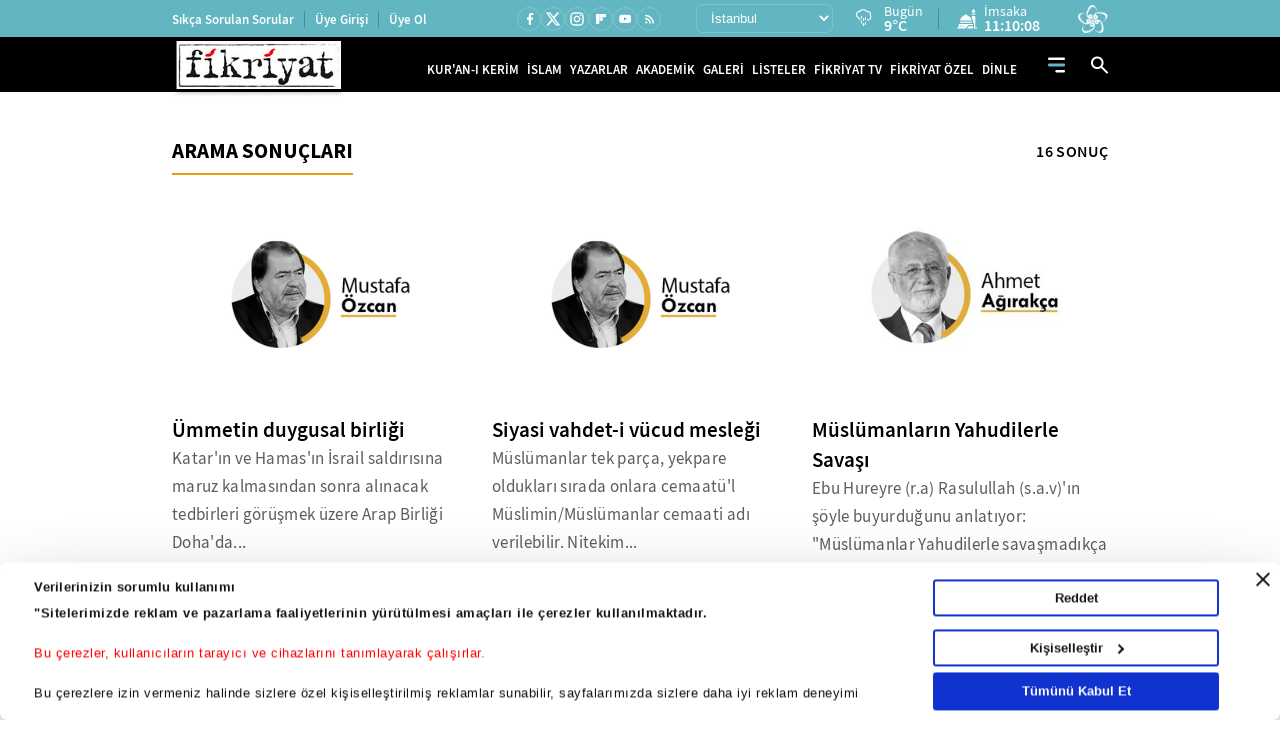

--- FILE ---
content_type: text/css
request_url: https://i.tmgrup.com.tr/fikriyat/site/v2/c/base-fikriyat.css?v=18621
body_size: 18575
content:
@charset "utf-8";


:root {
    --fk-main-font: 'source_sans_proregular';
    --fk-font-semibold: 'source_sans_prosemibold';
    --fk-font-bold: 'SourceSansProBold';
    --fk-turqoise: #62B6C1;
    --fk-yellow: #E19C16;
    --fk-white: #fff;
    --fk-black: #000;
    --fk-dark-gray: #101010;
    --fk-gray: #282828;
    --fk-light-gray: #F6F6F6;
    --fk-font-gray: #6C6C6C;
    --fk-green: #488E97;
    --fk-burgundy: #6F2232;
    --fk-transition: all 0.3s ease;
    --fk-radius: 10px;
}

/* ========[ reset style ]============ */
html, body, div, span, applet, object, iframe, h1, h2, h3, h4, h5, h6, p, blockquote, pre, a, abbr, acronym, address, big, cite, code, del, dfn, em, img, ins, kbd, q, s, samp, small, strike, strong, sub, sup, tt, var, b, u, i, center, dl, dt, dd, ol, ul, li, fieldset, form, label, legend, table, caption, tbody, tfoot, thead, tr, th, td, article, aside, canvas, details, embed, figure, figcaption, footer, header, hgroup, menu, nav, output, ruby, section, summary, time, mark, audio, video {
    margin: 0;
    padding: 0;
    border: 0;
    vertical-align: baseline;
    font: inherit;
}

table {
    border-collapse: collapse;
    border-spacing: 0;
}

fieldset, img {
    border: 0;
}

address, caption, cite, code, dfn, th, var {
    font-style: normal;
    font-weight: normal;
}

ol, ul, li {
    list-style: none;
}

caption, th {
    text-align: left;
}

abbr, acronym {
    border: 0;
}

a {
    outline-style: none;
    text-decoration: none;
    color: inherit;
}

    a:hover {
        text-decoration: none;
    }

    a[href^=tel] {
        color: inherit;
        text-decoration: none;
    }

input {
    border: none;
    color: #000000;
}

    input[type="button"] {
        cursor: pointer;
        border: none;
        background-color: transparent;
    }

    input[type="submit"] {
        cursor: pointer;
    }

textarea {
    background-color: transparent;
    border: none;
    overflow: auto;
}

*:focus {
    outline: none;
}

button {
    border: none;
    background-color: transparent;
    cursor: pointer;
    padding: 0px;
    -webkit-appearance: none;
    border-radius: 0;
}

figure {
    margin: 0px;
    padding: 0px;
}

/* clearfix */
.clearfix:after {
    content: ".";
    display: block;
    clear: both;
    visibility: hidden;
    line-height: 0;
    height: 0
}

.clearfix {
    display: inline-block
}

* html .clearfix {
    height: 1%;
}

.clear {
    clear: both;
}

select::-ms-expand {
    display: none;
}

input, textarea, button, select, a {
    -webkit-tap-highlight-color: rgba(0, 0, 0, 0);
}

* {
    -webkit-font-smoothing: antialiased;
    -moz-osx-font-smoothing: grayscale;
    -webkit-box-sizing: border-box;
    -moz-box-sizing: border-box;
    box-sizing: border-box;
}

sub, sup {
    position: relative;
    font-size: 75%;
    line-height: 0;
    vertical-align: baseline;
}

sup {
    top: -.5em;
}

sub {
    bottom: -.25em;
}

input {
    -webkit-appearance: none;
}

input, textarea, select {
    outline: none;
}

button::-moz-focus-inner, a::-moz-focus-inner {
    border: 0;
}

button:focus, button:active, a:focus, a:active {
    outline: 0;
}

img {
    image-rendering: -o-auto;
    image-rendering: -webkit-optimize-contrast;
    image-rendering: auto;
    image-rendering: optimizequality;
    -ms-interpolation-mode: nearest-neighbor;
}

body {
    line-height: 1;
    font-family: var(--fk-main-font);
    background: var(--fk-white);
}

.lazyload, .lazyloading {
    opacity: 0;
    visibility: hidden;
}

.lazyloaded, .lazyloading {
    opacity: 1;
    visibility: visible;
    -webkit-transition: opacity .4s ease;
    -o-transition: opacity .4s ease;
    transition: opacity .4s ease;
}

@font-face {
    font-family: 'source_sans_proregular';
    src: url('fonts/sourcesanspro-regular-webfont.eot');
    src: url('fonts/sourcesanspro-regular-webfont.eot?#iefix') format('embedded-opentype'), url('fonts/sourcesanspro-regular-webfont.woff2') format('woff2'), url('fonts/sourcesanspro-regular-webfont.woff') format('woff'), url('fonts/sourcesanspro-regular-webfont.ttf') format('truetype'), url('fonts/sourcesanspro-regular-webfont.svg#source_sans_proregular') format('svg');
    font-weight: normal;
    font-style: normal;
}

@font-face {
    font-family: 'source_sans_prosemibold';
    src: url('fonts/sourcesanspro-semibold-webfont.eot');
    src: url('fonts/sourcesanspro-semibold-webfont.eot?#iefix') format('embedded-opentype'), url('fonts/sourcesanspro-semibold-webfont.woff2') format('woff2'), url('fonts/sourcesanspro-semibold-webfont.woff') format('woff'), url('fonts/sourcesanspro-semibold-webfont.ttf') format('truetype'), url('fonts/sourcesanspro-semibold-webfont.svg#source_sans_prosemibold') format('svg');
    font-weight: normal;
    font-style: normal;
}

@font-face {
    font-family: 'SourceSansProBold';
    src: url('fonts/SourceSansProBold.eot');
    src: url('fonts/SourceSansProBold.eot') format('embedded-opentype'), url('fonts/SourceSansProBold.woff2') format('woff2'), url('fonts/SourceSansProBold.woff') format('woff'), url('fonts/SourceSansProBold.ttf') format('truetype'), url('fonts/SourceSansProBold.svg#SourceSansProBold') format('svg');
    font-weight: normal;
    font-style: normal;
}


@font-face {
    font-family: 'Weather-Flaticon';
    src: url('fonts/weather-flaticon.eot');
    src: url('fonts/weather-flaticon.eot#iefix') format('embedded-opentype'), url('fonts/weather-flaticon.woff') format('woff'), url('fonts/weather-flaticon.ttf') format('truetype'), url('fonts/weather-flaticon.svg') format('svg');
    font-weight: normal;
    font-style: normal;
}

[class^="weather-flaticon"]:before, [class*=" weather-flaticon"]:before {
    font-family: Weather-Flaticon;
    font-size: 20px;
    font-style: normal;
    margin: 0px;
}

[class^="weather-flaticon"]:after, [class*=" weather-flaticon"]:after {
    display: none;
}

.weather-flaticon-SGK:before {
    content: "\e029";
}

.weather-flaticon-KF:before {
    content: "\e027";
}

.weather-flaticon-KSY:before {
    content: "\e00e";
}

.weather-flaticon-GSY:before {
    content: "\e009";
}

.weather-flaticon-KGY:before {
    content: "\e009";
}

.weather-flaticon-CB:before {
    content: "\e00f";
}

.weather-flaticon-KYS:before {
    content: "\e00e";
}

.weather-flaticon-YKY:before {
    content: "\e00c";
}

.weather-flaticon-Y:before {
    content: "\e007";
}

.weather-flaticon-SY:before {
    content: "\e007";
}

.weather-flaticon-HY:before {
    content: "\e00d";
}

.weather-flaticon-HSY:before {
    content: "\e00d";
}

.weather-flaticon-A:before {
    content: "\e022";
}

.weather-flaticon-SCK:before {
    content: "\e022";
}

.weather-flaticon-AB:before {
    content: "\e026";
}

.weather-flaticon-PB:before {
    content: "\e026";
}

.weather-flaticon-YYSY:before {
    content: "\e020";
}

.weather-flaticon-MSY:before {
    content: "\e020";
}

.weather-flaticon-KKY:before {
    content: "\e006";
}

.weather-flaticon-SIS:before {
    content: "\e015";
}

.weather-flaticon-P:before {
    content: "\e003";
}

.weather-flaticon-PUS:before {
    content: "\e003";
}

.weather-flaticon-KY:before {
    content: "\e005";
}

.weather-flaticon-K:before {
    content: "\e005";
}

.weather-flaticon-HKY:before {
    content: "\e005";
}

.weather-flaticon-D:before {
    content: "\e01d";
}

.weather-flaticon-R:before {
    content: "\e027";
}

.weather-flaticon-DMN:before {
    content: "\e015";
}


.weather-flaticon-Y:after {
    content: "Yağışlı";
}

.weather-flaticon-HY:after {
    content: "Hafif Yağışlı";
}

.weather-flaticon-YYSY:after {
    content: "Yer Yer Sağanak Yağışlı";
}

.weather-flaticon-KKY:after {
    content: "Karla Karışık Yağmurlu";
}

.weather-flaticon-PB:after {
    content: "Parçalı Bulutlu";
}

.weather-flaticon-SY:after {
    content: "Sağanak Yağışlı";
}

.weather-flaticon-KY:after {
    content: "Kuvvetli Yağmurlu";
}

.weather-flaticon-KSY:after {
    content: "Kuvvetli Sağanak Yağışlı";
}

.weather-flaticon-HSY:after {
    content: "Hafif Sağanak Yağışlı";
}

.weather-flaticon-MSY:after {
    content: "Yer Yer Sağanak Yağışlı";
}

.weather-flaticon-D:after {
    content: "Dolu";
}

.weather-flaticon-YKY:after {
    content: "Yoğun Kar Yağışlı";
}

.weather-flaticon-K:after {
    content: "Karlı";
}

.weather-flaticon-HKY:after {
    content: "Hafif Kar Yağışlı";
}

.weather-flaticon-P:after {
    content: "Pus";
}

.weather-flaticon-SIS:after {
    content: "Sisli";
}

.weather-flaticon-PUS:after {
    content: "Puslu";
}

.weather-flaticon-DMN:after {
    content: "Duman";
}

.weather-flaticon-AB:after {
    content: "Az Bulutlu";
}

.weather-flaticon-PB:after {
    content: "Parçalı Bulutlu";
}

.weather-flaticon-CB:after {
    content: "Açık Bulutlu";
}

.weather-flaticon-GSY:after {
    content: "Gürültülü Sağanak Yağışlı";
}

.weather-flaticon-R:after {
    content: "Rüzgarlı";
}

.weather-flaticon-A:after {
    content: "Açık";
}

.weather-flaticon-KF:after {
    content: "Toz ve Kum Fırtınası";
}

.weather-flaticon-SCK:after {
    content: "Sıcak";
}

.region-info .icon {
    margin-right: 7px;
    display: flex;
    align-items: center;
    flex-shrink: 0;
    width: 24px;
    justify-content: flex-end;
}

.weather-area .icon:before {
    font-size: 27px;
    color: #bbc7ca;
}

/********* SPACE  ********/
.view-0 {
    margin-bottom: 0px !important;
}

.view-5 {
    margin-bottom: 5px !important;
}

.view-6 {
    margin-bottom: 6px !important;
}

.view-7 {
    margin-bottom: 7px !important;
}

.view-8 {
    margin-bottom: 8px !important;
}

.view-9 {
    margin-bottom: 9px !important;
}

.view-10 {
    margin-bottom: 10px !important;
}

.view-12 {
    margin-bottom: 12px !important;
}

.view-15 {
    margin-bottom: 15px !important;
}

.view-20 {
    margin-bottom: 20px !important;
}

.view-25 {
    margin-bottom: 25px !important;
}

.view-30 {
    margin-bottom: 30px !important;
}

.view-35 {
    margin-bottom: 35px !important;
}

.view-40 {
    margin-bottom: 40px !important;
}

.view-45 {
    margin-bottom: 45px !important;
}

.view-50 {
    margin-bottom: 50px !important;
}

.view-55 {
    margin-bottom: 55px !important;
}

.view-60 {
    margin-bottom: 60px !important;
}

.view-65 {
    margin-bottom: 65px !important;
}

.view-70 {
    margin-bottom: 70px !important;
}

.view-75 {
    margin-bottom: 75px !important;
}

.view-80 {
    margin-bottom: 80px !important;
}

.view-85 {
    margin-bottom: 85px !important;
}

.view-90 {
    margin-bottom: 90px !important;
}

.view-95 {
    margin-bottom: 95px !important;
}

.view-100 {
    margin-bottom: 100px !important;
}

@media (min-width:768px) {
    .view-md-0 {
        margin-bottom: 0px !important;
    }

    .view-md-5 {
        margin-bottom: 5px !important;
    }

    .view-md-10 {
        margin-bottom: 10px !important;
    }

    .view-md-12 {
        margin-bottom: 12px !important;
    }

    .view-md-15 {
        margin-bottom: 15px !important;
    }

    .view-md-20 {
        margin-bottom: 20px !important;
    }

    .view-md-25 {
        margin-bottom: 25px !important;
    }

    .view-md-30 {
        margin-bottom: 30px !important;
    }

    .view-md-35 {
        margin-bottom: 35px !important;
    }

    .view-md-40 {
        margin-bottom: 40px !important;
    }

    .view-md-45 {
        margin-bottom: 45px !important;
    }

    .view-md-50 {
        margin-bottom: 50px !important;
    }

    .view-md-55 {
        margin-bottom: 55px !important;
    }

    .view-md-60 {
        margin-bottom: 60px !important;
    }

    .view-md-65 {
        margin-bottom: 65px !important;
    }

    .view-md-70 {
        margin-bottom: 70px !important;
    }

    .view-md-75 {
        margin-bottom: 75px !important;
    }

    .view-md-80 {
        margin-bottom: 80px !important;
    }

    .view-md-85 {
        margin-bottom: 85px !important;
    }

    .view-md-90 {
        margin-bottom: 90px !important;
    }

    .view-md-95 {
        margin-bottom: 95px !important;
    }

    .view-md-100 {
        margin-bottom: 100px !important;
    }
}

@media (min-width:992px) {
    .view-lg-0 {
        margin-bottom: 0px !important;
    }

    .view-lg-5 {
        margin-bottom: 5px !important;
    }

    .view-lg-10 {
        margin-bottom: 10px !important;
    }

    .view-lg-15 {
        margin-bottom: 15px !important;
    }

    .view-lg-20 {
        margin-bottom: 20px !important;
    }

    .view-lg-25 {
        margin-bottom: 25px !important;
    }

    .view-lg-30 {
        margin-bottom: 30px !important;
    }

    .view-lg-35 {
        margin-bottom: 35px !important;
    }

    .view-lg-40 {
        margin-bottom: 40px !important;
    }

    .view-lg-45 {
        margin-bottom: 45px !important;
    }

    .view-lg-50 {
        margin-bottom: 50px !important;
    }

    .view-lg-55 {
        margin-bottom: 55px !important;
    }

    .view-lg-60 {
        margin-bottom: 60px !important;
    }

    .view-lg-65 {
        margin-bottom: 65px !important;
    }

    .view-lg-70 {
        margin-bottom: 70px !important;
    }

    .view-lg-75 {
        margin-bottom: 75px !important;
    }

    .view-lg-80 {
        margin-bottom: 80px !important;
    }

    .view-lg-85 {
        margin-bottom: 85px !important;
    }

    .view-lg-90 {
        margin-bottom: 90px !important;
    }

    .view-lg-95 {
        margin-bottom: 95px !important;
    }

    .view-lg-100 {
        margin-bottom: 100px !important;
    }
}

@media (min-width:1200px) {
    .view-xl-0 {
        margin-bottom: 0px !important;
    }

    .view-xl-5 {
        margin-bottom: 5px !important;
    }

    .view-xl-10 {
        margin-bottom: 10px !important;
    }

    .view-xl-15 {
        margin-bottom: 15px !important;
    }

    .view-xl-20 {
        margin-bottom: 20px !important;
    }

    .view-xl-25 {
        margin-bottom: 25px !important;
    }

    .view-xl-30 {
        margin-bottom: 30px !important;
    }

    .view-xl-35 {
        margin-bottom: 35px !important;
    }

    .view-xl-40 {
        margin-bottom: 40px !important;
    }

    .view-xl-45 {
        margin-bottom: 45px !important;
    }

    .view-xl-50 {
        margin-bottom: 50px !important;
    }

    .view-xl-55 {
        margin-bottom: 55px !important;
    }

    .view-xl-60 {
        margin-bottom: 60px !important;
    }

    .view-xl-65 {
        margin-bottom: 65px !important;
    }

    .view-xl-70 {
        margin-bottom: 70px !important;
    }

    .view-xl-75 {
        margin-bottom: 75px !important;
    }

    .view-xl-80 {
        margin-bottom: 80px !important;
    }

    .view-xl-85 {
        margin-bottom: 85px !important;
    }

    .view-xl-90 {
        margin-bottom: 90px !important;
    }

    .view-xl-95 {
        margin-bottom: 95px !important;
    }

    .view-xl-100 {
        margin-bottom: 100px !important;
    }
}

/********* END OF SPACE  ********/
.headline-form-textarea::-webkit-input-placeholder, .headline-form-name::-webkit-input-placeholder {
    font-family: montserrat-medium;
}

.swiper-button-next:after, .swiper-rtl .swiper-button-prev:after, .swiper-button-prev:after, .swiper-rtl .swiper-button-next:after {
    display: none;
}

.bg-white {
    background: #fff;
}
/* ========[ billboard - measthead - advert style ]============ */
.billBoardFrame {
    width: 100%;
    display: block !important;
    margin-bottom: 10px;
    position: relative;
    z-index: 11;
    text-align: center;
    font-size: 0;
    overflow: hidden;
}

    .billBoardFrame[style*="display"] {
        margin-bottom: 0;
    }

    .billBoardFrame > div {
        width: 100%;
        min-height: 100px;
        position: relative;
        display: inline-block;
    }

        .billBoardFrame > div[data-wbzone="Billboard_infinite"] {
            min-height: 50px;
        }

    .billBoardFrame[style*="display"] > div {
        display: none;
    }

    .billBoardFrame > div:not([style]), .billBoardFrame > .item {
        max-width: 320px;
    }

        .billBoardFrame > div:not([style]):before, .billBoardFrame > .item:before, .billBoardFrame > div:not([style]):after, .billBoardFrame > .item:after {
            content: '';
            width: 100%;
            height: 100%;
            position: absolute;
            top: 50%;
            left: 0;
            z-index: 0;
            -webkit-transform: translateY(-50%);
            transform: translateY(-50%);
        }

    .billBoardFrame > div:before {
        background-color: #e5e5f7;
        opacity: 0.2;
        background-image: radial-gradient(#000000 0.35000000000000003px, #e5e5f7 0.35000000000000003px);
        background-size: 7px 7px;
    }

    .billBoardFrame > div:after {
        background: url('../i/logo.png') center center no-repeat;
        background-size: 10%;
        opacity: 0.3;
    }

    .billBoardFrame > div > div {
        margin-top: 0 !important;
        margin-bottom: 0 !important;
        position: relative;
        z-index: 1;
        margin-left: auto;
        margin-right: auto;
    }

.bandReklam {
    width: 100%;
    display: block;
    margin-bottom: 10px;
    position: relative;
    z-index: 11;
    text-align: center;
    font-size: 0;
    overflow: hidden;
}

    .bandReklam > div {
        width: 100%;
        min-height: 50px;
        position: relative;
        display: inline-block;
    }

        .bandReklam > div:not([style]), .bandReklam > .item {
            max-width: 320px;
        }

            .bandReklam > div:not([style]):before, .bandReklam > .item:before, .bandReklam > div:not([style]):after, .bandReklam > .item:after {
                content: '';
                width: 100%;
                height: 100%;
                position: absolute;
                top: 50%;
                left: 0;
                z-index: 0;
                -webkit-transform: translateY(-50%);
                transform: translateY(-50%);
            }

        .bandReklam > div:before {
            background-color: #e5e5f7;
            opacity: 0.2;
            background-image: radial-gradient(#000000 0.35000000000000003px, #e5e5f7 0.35000000000000003px);
            background-size: 7px 7px;
        }

        .bandReklam > div:after {
            background: url('../i/logo.png') center center no-repeat;
            background-size: 5%;
            opacity: 0.3;
        }

        .bandReklam > div > div {
            margin-top: 0 !important;
            margin-bottom: 0 !important;
            position: relative;
            z-index: 1;
            margin-left: auto;
            margin-right: auto;
        }

.sub-board-frame {
    width: 100%;
    display: block !important;
    margin-bottom: 10px;
    position: relative;
    z-index: 11;
    text-align: center;
    font-size: 0;
    overflow: hidden;
}

    .sub-board-frame > div {
        width: 100%;
        min-height: 50px;
        position: relative;
        display: inline-block;
    }

        .sub-board-frame > div:not([style]), .sub-board-frame > .item {
            max-width: 320px;
        }

            .sub-board-frame > div:not([style]):before, .sub-board-frame > .item:before, .sub-board-frame > div:not([style]):after, .sub-board-frame > .item:after {
                content: '';
                width: 100%;
                height: 100%;
                position: absolute;
                top: 50%;
                left: 0;
                z-index: 0;
                -webkit-transform: translateY(-50%);
                transform: translateY(-50%);
            }

        .sub-board-frame > div:before {
            background-color: #e5e5f7;
            opacity: 0.2;
            background-image: radial-gradient(#000000 0.35000000000000003px, #e5e5f7 0.35000000000000003px);
            background-size: 7px 7px;
        }

        .sub-board-frame > div:after {
            background: url('../i/logo.png') center center no-repeat;
            background-size: 8%;
            opacity: 0.3;
        }

        .sub-board-frame > div > div {
            margin-top: 0 !important;
            margin-bottom: 0 !important;
            position: relative;
            z-index: 1;
            margin-left: auto;
            margin-right: auto;
        }

.billBoard.sticky {
    margin-left: -480px;
    padding-top: 13px;
    position: fixed;
    top: 34px;
    left: 50%;
    background: #fff;
}

.pageSkinFull .billBoardFrame.sticky {
    top: 64px;
    padding-top: 56px;
}

.billBoard.sticky.extra {
    top: 84px;
}

.billBoard.sticky span {
    top: 13px;
}

.billBoardFrame.sticky {
    margin-left: -480px;
    padding-top: 13px;
    position: fixed;
    top: 54px;
    left: 50%;
    background: #fff;
}

    .billBoardFrame.sticky.extra {
        top: 84px;
    }

.pageskinfull .billBoardFrame.sticky {
    top: 110px;
}

.advers-box {
    width: 100%;
    position: relative;
    display: -webkit-box;
    display: -ms-flexbox;
    display: -webkit-flex;
    display: flex;
    -ms-align-items: center;
    -webkit-align-items: center;
    align-items: center;
    -webkit-justify-content: center;
    justify-content: center;
    overflow: hidden;
    height: 100%;
}

    .advers-box:not(.ligatusAdvert):before, .advers-box:not(.ligatusAdvert):after {
        content: '';
        width: 300px;
        height: 250px;
        position: absolute;
        top: 50%;
        left: 50%;
        z-index: 0;
        -webkit-transform: translate(-50%, -50%);
        transform: translate(-50%, -50%);
    }

    .advers-box:not(.ligatusAdvert).h600:before, .advers-box:not(.ligatusAdvert).h600:after {
        height: 600px;
    }

    .advers-box:not(.ligatusAdvert):before {
        background-color: #e5e5f7;
        opacity: 0.2;
        background-image: radial-gradient(#000000 0.35000000000000003px, #e5e5f7 0.35000000000000003px);
        background-size: 7px 7px;
    }

    .advers-box:not(.ligatusAdvert):after {
        background: url('../i/vav-radyo-logo.png') center center no-repeat;
        background-size: 30%;
        opacity: 0.3;
    }

    .advers-box:not(.ligatusAdvert) .item {
        width: 300px;
        min-height: 250px;
        position: relative;
        z-index: 1;
    }

    .advers-box:not(.ligatusAdvert).h600 .item {
        min-height: 600px;
    }

    .advers-box .item iframe[name="BIKADV"] {
        background-color: #fff;
    }

    .advers-box.ad-right {
        -webkit-justify-content: flex-start;
        justify-content: flex-start;
    }

    .advers-box:not(.ligatusAdvert) .item a {
        display: flex;
        align-items: center;
        justify-content: center;
    }

.bannerFrame {
    overflow: hidden;
    text-align: center;
}

.advers-box.h-250 {
    height: 250px;
    min-width: 300px;
    padding: 0;
}

.advers-box.ad-right {
    -webkit-justify-content: flex-start;
    justify-content: flex-start;
}

.billBoardFrame, .bannerFrame, .bandReklam {
    overflow: hidden;
    text-align: center;
}

select {
    background: none;
    border: none;
}

.box-block {
    overflow: hidden;
    border-radius: 10px 10px 0 0;
}

.link-holder {
    position: relative;
    display: block;
    -webkit-mask-image: -webkit-radial-gradient(white, black);
}

.img-holder {
    position: relative;
    overflow: hidden;
    display: flex;
    width: 100%;
    justify-content: center;
}

    .img-holder img {
        position: absolute;
        width: 100%;
        z-index: 1;
        top: 0;
        height: auto;
    }

    .img-holder:before {
        position: relative;
        display: block;
        width: 100%;
        content: "";
        background-position: center;
        border-radius: 10px;
    }

._1x1 .img-holder:before {
    padding-bottom: calc(100 / 100 * 100%);
}

._51x26 .img-holder:before {
    padding-bottom: calc(26 / 51 * 100%);
}

._62x41 .img-holder:before {
    padding-bottom: calc(41 / 62 * 100%);
}

._2340x900 .img-holder:before {
    padding-bottom: calc(900 / 2340 * 100%);
}

._196x136 .img-holder:before {
    padding-bottom: calc(136 / 196 * 100%);
}

._630x548 .img-holder:before {
    padding-bottom: calc(548 / 630 * 100%);
}

._636x335 .img-holder:before {
    padding-bottom: calc(335 / 636 * 100%);
}

._633x422 .img-holder:before {
    padding-bottom: calc(422 / 633 * 100%);
}

._633x492 .img-holder:before {
    padding-bottom: calc(492 / 633 * 100%);
}

._500x333 .img-holder:before {
    padding-bottom: calc(333 / 500 * 100%);
}

._747x492 .img-holder:before {
    padding-bottom: calc(492 / 747 * 100%);
}

._305x203 .img-holder:before {
    padding-bottom: calc(203 /305 * 100%);
}

._416x277 .img-holder:before {
    padding-bottom: calc(277 /416 * 100%);
}

._355x236 .img-holder:before {
    padding-bottom: calc(236 /355 * 100%);
}

._855x478 .img-holder:before {
    padding-bottom: calc(478 /855 * 100%);
}

._172x115 .img-holder:before {
    padding-bottom: calc(115 /172 * 100%);
}

._297x184 .img-holder:before {
    padding-bottom: calc(184 / 297 * 100%);
}

.play-icon {
    position: absolute;
    left: 50%;
    top: 50%;
    transform: translate(-50%,-50%);
    pointer-events: none;
    z-index: 2;
}

.cat-icon {
    position: absolute;
    right: 10px;
    bottom: 10px;
    z-index: 9;
    pointer-events: none;
}

.play-icon.type-02 {
    top: auto;
    bottom: 0;
    right: 0;
    transform: none;
    left: auto;
    display: flex;
}

.text-orient {
    text-overflow: ellipsis;
    display: -webkit-box;
    -webkit-box-orient: vertical;
    overflow: hidden;
}

.text-orient-1 {
    -webkit-line-clamp: 1;
}

.text-orient-2 {
    -webkit-line-clamp: 2;
}

.text-orient-3 {
    -webkit-line-clamp: 3;
}

.text-orient-4 {
    -webkit-line-clamp: 4;
}

.text-orient-5 {
    -webkit-line-clamp: 5;
}

.text-orient-6 {
    -webkit-line-clamp: 6;
}

.text-orient-7 {
    -webkit-line-clamp: 7;
}


@media(min-width:768px) {
    .text-orient-md {
        text-overflow: ellipsis;
        display: -webkit-box;
        -webkit-box-orient: vertical;
        overflow: hidden;
    }

    .text-orient-md-1 {
        -webkit-line-clamp: 1;
    }

    .text-orient-md-2 {
        -webkit-line-clamp: 2;
    }

    .text-orient-md-3 {
        -webkit-line-clamp: 3;
    }

    .text-orient-md-4 {
        -webkit-line-clamp: 4;
    }
}

@media(min-width:1200px) {
    .text-orient-lg {
        text-overflow: ellipsis;
        display: -webkit-box;
        -webkit-box-orient: vertical;
        overflow: hidden;
    }

    .text-orient-lg-1 {
        -webkit-line-clamp: 1;
    }

    .text-orient-lg-2 {
        -webkit-line-clamp: 2;
    }

    .text-orient-lg-3 {
        -webkit-line-clamp: 3;
    }

    .text-orient-lg-4 {
        -webkit-line-clamp: 4;
    }
}

@media(min-width:1400px) {
    .text-orient-xl {
        text-overflow: ellipsis;
        display: -webkit-box;
        -webkit-box-orient: vertical;
        overflow: hidden;
    }

    .text-orient-xl-1 {
        -webkit-line-clamp: 1;
    }

    .text-orient-xl-2 {
        -webkit-line-clamp: 2;
    }

    .text-orient-xl-3 {
        -webkit-line-clamp: 3;
    }

    .text-orient-xl-4 {
        -webkit-line-clamp: 4;
    }
}

.norm-section {
    padding: 30px 0;
}

.writers-area {
    padding: 30px 0 10px;
}

.box-area {
    padding: 30px 0 10px;
}

.gray-bg {
    background: #F0EFEC;
}

.section-title {
    font-size: 21px;
    font-family: var(--fk-font-bold);
    display: inline-block;
    position: relative;
    margin-bottom: 33px;
}

    .section-title.sm {
        font-size: 17px;
        margin-bottom: 10px !important;
        overflow: hidden;
    }

        .section-title.sm .gradient-text {
            font-size: 43px;
        }

.section-type {
    overflow-y: hidden;
}

.gradient-text:after {
    content: "";
    position: absolute;
    bottom: 40px;
    left: 0;
    right: 0;
    z-index: 1;
    height: 60%;
    background: linear-gradient(to top, rgba(255, 255, 255, 1), rgba(255, 255, 255, 0)); /* Gradient */
}

.gray-gradient:after {
    background: linear-gradient(to top, rgb(240 239 236), rgba(255, 255, 255, 0));
}

.white-gradient:after {
    background: linear-gradient(to top, rgb(98 182 193), rgba(255, 255, 255, 0));
}

.gradient-text.white-gradient span {
    -webkit-text-stroke: 2px var(--fk-white);
}

.all-view {
    font-size: 16px;
    letter-spacing: 0.32px;
    font-family: var(--fk-font-semibold);
    color: var(--fk-turqoise);
    margin-bottom: 45px;
    transition: var(--fk-transition);
    position: relative;
    z-index: 2;
    text-align: right;
    -webkit-user-select: none;
    user-select: none;
}

    .all-view:hover {
        color: var(--fk-black);
    }

.more-view {
    width: 100%;
    max-width: 244px;
    height: 45px;
    border-radius: 6px;
    background: #62B6C1;
    color: var(--fk-white);
    font-size: 18px;
    letter-spacing: 0.36px;
    margin: 20px auto 60px;
    transition: var(--fk-transition);
}

    .more-view:hover {
        background: var(--fk-green);
    }

.section-title.type-white, .all-view.type-white:not(:hover) {
    color: var(--fk-white);
}

    .all-view.type-white:not(:hover) svg path {
        fill: var(--fk-white);
    }

.all-view:hover svg path {
    fill: var(--fk-black);
}

.all-view svg path {
    transition: var(--fk-transition);
}

.search-wrapper {
    position: fixed;
    left: 0;
    width: 100%;
    top: 0;
    height: 100%;
    background: rgba(52, 52, 52, 0.90);
    display: flex;
    align-items: center;
    justify-content: center;
    opacity: 0;
    visibility: hidden;
    z-index: -1;
    transition: all 0.5s ease;
    pointer-events: none;
}

.search-block {
    width: 90%;
    margin: auto;
    flex-shrink: 0;
    background: var(--fk-white);
    border-radius: 6px;
    overflow: hidden;
}

    .search-block input {
        height: 56px;
        color: #909090;
        font-size: 13px;
        font-family: var(--fk-font-semibold);
        width: 100%;
        padding: 0 46px 0 16px;
        border-bottom: 1px solid rgba(0, 0, 0, 0.10);
    }

.search-active .search-wrapper {
    opacity: 1;
    visibility: visible;
    z-index: 99999;
    pointer-events: auto;
}

.close-search {
    display: flex;
    position: absolute;
    top: 14px;
    right: 10px;
    cursor: pointer;
}

.form-item {
    position: relative;
}

.results {
    padding: 16px;
}

    .results .title {
        font-size: 15px;
        font-family: var(--fk-font-semibold);
        color: var(--fk-turqoise);
        margin-bottom: 15px;
    }

    .results .list {
        gap: 10px;
    }

        .results .list li a {
            border-radius: 20px;
            border: 1px solid #CACACA;
            padding: 5px 11.5px;
            transition: var(--fk-transition);
            display: block;
        }

            .results .list li a:hover {
                background: var(--fk-turqoise);
                color: var(--fk-white);
                border-color: var(--fk-turqoise);
            }

.section-title > em {
    padding-bottom: 12px;
    border-bottom: 2px solid var(--fk-yellow);
    position: relative;
    z-index: 2;
    display: block;
    -webkit-user-select: none;
    user-select: none;
}

.section-title.type-02 > em {
    border-bottom: 2px solid var(--fk-burgundy);
}


.gradient-text {
    font-size: 48px;
    line-height: 120px; /* 177.778% */
    letter-spacing: 1.8px;
    position: absolute;
    top: -51px;
    left: 30%;
    user-select: none;
    overflow: hidden;
}

    .gradient-text span {
        -webkit-text-stroke: 1px black; /* Stroke rengi ve kalınlığı */
        color: transparent; /* Karakter içi boşluk */
        opacity: 0.3;
    }

.box-title {
    font-family: var(--fk-font-semibold);
    display: block;
    margin-bottom: 12px;
    transition: var(--fk-transition);
}

.box-desc {
    color: #5F5B5B;
    letter-spacing: 0.34px;
    font-size: 14px;
    line-height: 20px;
    transition: var(--fk-transition);
}

    .box-desc:hover {
        color: var(--fk-turqoise);
    }

.box-title:hover {
    color: var(--fk-turqoise);
}

.lg-font-title {
    font-size: 20px;
    line-height: 26px;
}

.news-box .type-gradient .link-holder:after {
    content: "";
    position: absolute;
    left: 0;
    right: 0;
    bottom: 0;
    height: 48px;
    background: linear-gradient(360deg, #000 0%, rgba(0, 0, 0, 0.00) 100%);
    z-index: 99;
    pointer-events: none;
}

.news-box .box-item.type-gradient .link-holder {
    margin-bottom: 20px;
}

.news-box:not(.type-02) .box-item:not(.type-gradient) .link-holder {
    margin-bottom: 10px;
}

.column-right .white-box .news-box .box-item:not(.type-gradient) .box-detail {
    height: 75px;
}

.news-box .box-item:not(.type-gradient) .box-title {
    font-size: 17px;
    margin-bottom: 0;
    line-height: 22px;
}

.news-box.type-02 .img-holder:after {
    content: "";
    position: absolute;
    left: 0;
    right: 0;
    height: 40%;
    bottom: 0;
    background: linear-gradient(180deg, rgba(0, 0, 0, 0.00) 0%, #000 100%);
    z-index: 2;
    pointer-events: none;
}

.news-box.type-02 .box-detail {
    position: absolute;
    bottom: 20px;
    left: 0;
    width: 100%;
    z-index: 23;
    padding: 0 20px 0px 20px;
}

.news-box.type-02 {
    position: relative;
}

    .news-box.type-02 .box-detail .box-title {
        color: var(--fk-white);
    }

        .news-box.type-02 .box-detail .box-title:hover {
            color: var(--fk-turqoise);
        }

.column-right .news-box .box-item:not(.type-gradient) .box-title {
    font-size: 17px;
    line-height: 22px;
}
/* ========[ general style ]============ */

/* ========[ header ]============ */

.header-top {
    height: 37px;
    background: var(--fk-turqoise);
    transition: var(--fk-transition);
}

.menu-left ul li a {
    font-size: 13px;
    font-family: var(--fk-font-semibold);
    color: var(--fk-white);
    transition: var(--fk-transition);
}

.menu-left ul li + li a {
    padding-left: 10px;
    margin-left: 10px;
    border-left: 1px solid var(--fk-green);
}

.menu-left ul li a:hover {
    color: var(--fk-dark-gray);
}

.social-media li a {
    width: 24px;
    height: 24px;
    border: 1px solid rgb(255 255 255 / 20%);
    transition: var(--fk-transition);
    border-radius: 100%;
}

.social-media ul {
    gap: 12px;
}

    .social-media ul li.save a:hover {
        background: #4A942D;
        border-color: #4A942D;
    }

    .social-media ul li.facebook a:hover {
        background: #385EAB;
        border-color: #385EAB;
    }

    .social-media ul li.whatsapp a:hover {
        background: #25D366;
        border-color: #25D366;
    }

    .social-media ul li a:hover span svg path {
        fill: white !important;
    }

    .social-media ul li.twitter a:hover {
        background: #0f1419;
        border-color: #0f1419;
    }

    .social-media ul li.telegram a:hover {
        background: #5daddd;
        border-color: #5daddd;
        padding-bottom: 1px;
    }

    .social-media ul li.youtube a:hover {
        background: #f00;
        border-color: #f00;
    }

    .social-media ul li.flipboard a:hover {
        background: #c60000;
        border-color: #c60000;
    }

    .social-media ul li.instagram a:hover {
        background: #b94439;
        border-color: #b94439;
    }

    .social-media ul li.pinterest a:hover {
        background: #c8232c;
        border-color: #c8232c;
    }

    .social-media ul li.bookmark a:hover {
        background: #4A942D;
        border-color: #4A942D;
    }

    .social-media ul li.rss a:hover, .social-media ul li.mail a:hover, .social-media ul li.print a:hover {
        background: var(--fk-yellow);
        border-color: var(--fk-yellow);
    }

.region-select select {
    height: 29px;
    color: var(--fk-white);
    border-radius: 6.873px;
    border: 1px solid rgba(255, 255, 255, 0.20);
    padding: 0 10px;
    cursor: pointer;
    transition: var(--fk-transition);
    background-color: transparent;
}

    .region-select select option {
        background: var(--fk-dark-gray);
        border: 1px solid rgba(255, 255, 255, 0.20);
    }

.social-media {
    margin-right: 35px;
}

.region-select {
    margin-right: 20px;
}

    .region-select select {
        background: transparent;
    }

        .region-select select:hover,
        .region-select select:focus select {
            background: var(--fk-dark-gray);
        }

.region-detail .time {
    color: var(--fk-white);
    font-size: 14px;
}

.region-desc {
    font-family: var(--fk-font-semibold);
    color: var(--fk-white);
}

.region-info .icon:before {
    color: var(--fk-white);
}

.region-info > div + div:before {
    content: "";
    width: 1px;
    height: 21px;
    background: var(--fk-green);
    left: 0;
    top: 50%;
    position: absolute;
    transform: translate(0,-50%);
}

.region-info > div + div {
    margin-left: 15px;
    padding-left: 15px;
    position: relative;
}

.prayer-area {
    width: 110px;
}

.region-list {
    margin-right: 30px;
}

.site-menu > ul > li > a {
    font-size: 16px;
    font-family: var(--fk-font-semibold);
    line-height: 28px;
    transition: var( --fk-transition);
    color: var( --fk-white);
}

.site-menu > ul > li {
    position: relative;
    padding: 4px;
    height: auto;
    ju,accent-color: a;
    margin-top: 10px;
}

    .site-menu > ul > li.active {
        background: #ededed;
    }

        .site-menu > ul > li.active > a {
            color: #000;
        }

.sub-down-menu {
    display: none;
    position: absolute;
    top: 100%;
    left: 40%;
    transform: translate(-40%, 0);
    background: rgba(237, 237, 237, 1);
    z-index: 1;
    overflow: hidden;
}

    .sub-down-menu.gallery-down {
        left: auto;
        right: -50%;
        transform: translate(50%, 0);
    }


.active > .sub-down-menu.gallery-down > ul {
    max-height: 236px;
    min-width: 537px;
}

.active > .sub-down-menu.fkTv-down > ul {
    min-width: 640px;
    max-height: 360px;
}

.sub-down-menu.fkTv-down {
    left: 63%;
    right: auto;
    transform: translate(-63%, 0);
}

.sub-down-menu.wide {
    display: none;
    position: absolute;
    left: 0;
    top: 100%;
    min-width: 200px;
    z-index: 1;
}

    .sub-down-menu.wide ul {
        background: #EDEDED;
    }

.parent > .parent-down ul {
    display: block;
    width: 100%;
}

    .parent > .parent-down ul li {
        position: relative;
    }

.active > .sub-down-menu > ul > li {
    display: flex;
    flex-direction: column;
    position: relative;
    margin-bottom: 6px;
}

.parent > .parent-down ul li a {
    font-family: var(--fk-main-font);
    color: #000;
    font-size: 10px;
}

.sub-down-menu ul > li:not(.parent) a:before {
    position: absolute;
    content: '';
    width: calc(100% - 75px);
    height: 1px;
    background: #d6d6d6;
    bottom: 0;
    left: 15%;
    transform: translate(-14%, 0);
}

.sub-down-menu ul > li:not(.parent):last-child a:before {
    content: none;
}

.sub-down-menu ul li a:before {
    position: absolute;
    content: '';
    width: calc(100% - 20px);
    height: 1px;
    background: #d6d6d6;
    bottom: 0;
    left: 50%;
    transform: translate(-50%, 0);
}

.sub-down-menu ul li.parent > a:first-child:before {
    display: none;
}

.parent > .parent-down ul li.parent .parent-down ul li a {
    padding-left: 25px;
}


.sub-down-menu ul li a {
    padding: 3px 15px;
    font-size: 12px;
    line-height: 11px;
    color: #000;
    text-decoration: none;
    display: flex;
    justify-content: flex-start;
    align-items: center;
    font-family: var(--fk-font-bold);
    position: relative;
}

    .sub-down-menu ul li a:hover {
        color: #8B8B8B;
    }

        .sub-down-menu ul li a:hover .parent:before {
            color: #fff;
            fill: #fff;
        }

.active > .sub-down-menu {
    display: block;
}

    .active > .sub-down-menu > ul {
        display: flex;
        flex-wrap: wrap;
        flex-direction: column;
        max-height: 424px;
        min-width: 700px;
        padding: 8px 0 8px 0;
    }

    .active > .sub-down-menu.academic > ul {
        max-height: 424px;
        min-width: 700px;
    }

.parent > .parent-down {
    display: flex;
    width: 100%;
    height: auto;
}

.region-list.type-02 {
    border-bottom: 1px solid rgba(0, 0, 0, 0.06);
    background: #F6F6F6;
    margin-right: 0;
    height: 40px;
    justify-content: center;
}

    .region-list.type-02 .region-select select {
        color: #000;
        background: none;
        padding: 0 24px 0 10px;
        -moz-appearance: none;
        -webkit-appearance: none;
    }

    .region-list.type-02 .region-select:after {
        content: '';
        width: 29px;
        height: 29px;
        position: absolute;
        top: 0;
        right: 0;
        pointer-events: none;
        background-repeat: no-repeat;
        background-position: center center;
        background-image: url("data:image/svg+xml;utf8,<svg xmlns='http://www.w3.org/2000/svg' height='16' viewBox='0 0 448 512'><path fill='%23000000' d='M201.4 342.6c12.5 12.5 32.8 12.5 45.3 0l160-160c12.5-12.5 12.5-32.8 0-45.3s-32.8-12.5-45.3 0L224 274.7 86.6 137.4c-12.5-12.5-32.8-12.5-45.3 0s-12.5 32.8 0 45.3l160 160z'/></svg>");
    }

    .region-list.type-02 .region-desc i {
        font-family: var(--fk-main-font);
    }

    .region-list.type-02 .region-info .icon:before {
        color: #656565;
        opacity: 0.5;
    }

    .region-list.type-02 .region-desc {
        color: #656565;
        font-family: var(--fk-font-bold);
        white-space: nowrap;
    }

    .region-list.type-02 .region-detail .time {
        font-size: 13px;
        color: #656565;
    }

    .region-list.type-02 .region-info .icon svg path {
        fill: #656565;
        opacity: 0.5;
    }

    .region-list.type-02 .region-info > div {
        padding: 0 10px;
        border-left: 1px solid rgb(0 0 0 / 10%);
        margin-left: 0;
    }

        .region-list.type-02 .region-info > div + div:before {
            background: rgb(0 0 0 / 10%);
            display: none;
        }

    .region-list.type-02 .region-select {
        margin-right: 10px;
        position: relative;
    }

.region-select select option {
    background: inherit;
}

.site-menu > ul {
    gap: 24px;
}


.fk-menu, .fk-menu .container {
    position: relative;
    z-index: 3;
}


.site-menu {
    margin: 0 20px 0 auto;
}

.mobile-icon {
    width: 22px;
    height: 90px;
    background: rgb(38 38 38 / 0%) url(../i/mobile-menu-icon.svg) no-repeat center;
    display: block;
    transition: var(--fk-transition);
    order: 2;
    margin-left: 18px;
}

.mobile-menu.menuActive .mobile-icon {
    background: url(../i/close-icon.svg) no-repeat center;
}

.search-icon {
    height: 29px;
    display: block;
}

.mobile-menu {
    background: rgb(38 38 38 / 0%);
}

.hamburger-menu {
    position: fixed;
    transform: translate(100%,0);
    transition: all 0.5s ease;
    opacity: 0;
    visibility: hidden;
    z-index: -1;
    height: calc(100dvh - 47px);
    overflow-y: auto;
    left: 0;
    overflow-x: hidden;
    width: 100%;
    top: 47px;
    background: #262626;
    background: linear-gradient(90deg, #000 0%, #282829 100%);
}

    .hamburger-menu > ul {
        padding: 0 20px 20px 20px;
        width: 100%;
    }

    .hamburger-menu ul li a {
        color: var(--fk-white);
        font-family: var(--fk-font-bold);
        font-size: 18px;
        padding: 18px 0;
        border-bottom: 1px solid rgb(255 255 255 / 10%);
        display: block;
        transition: var(--fk-transition);
    }


.mobile-menu.menuActive .hamburger-menu {
    transform: translate(0,0);
    opacity: 1;
    visibility: visible;
    z-index: 999999;
}


.hamburger-menu::-webkit-scrollbar {
    width: 5px;
}

.hamburger-menu::-webkit-scrollbar-track {
    background: #262626;
}

.hamburger-menu::-webkit-scrollbar-thumb {
    background: var(--fk-turqoise);
}



.hamburger-menu ul li a:hover {
    color: var(--fk-turqoise);
}

.hamburger-menu ul li a .kimdir-logo {
    background: url(../i/kimdir-white-121x58.png);
    width: 121px;
    height: 58px;
    display: flex;
}

.hamburger-menu ul li a .maviMisket-logo {
    background: url(../i/maviMisket.png);
    width: 94px;
    height: 50px;
    display: flex;
}

.fk-menu {
    height: 47px;
    background: var(--fk-turqoise);
}

.search-area {
    order: 1;
    margin-left: auto;
}

.logo {
    order: 1;
}



.logo {
    position: absolute;
    left: 50%;
    transform: translate(-50%,0);
    top: 36px;
}

    .logo img {
        max-width: 140px;
        height: auto;
    }



.mobile-menu {
    order: 2;
}

.live-broadcast-item {
    font-size: 14px;
    line-height: 13px;
    margin-right: 10px;
    gap: 20px;
    color: var(--fk-white);
    display: none;
}

    .live-broadcast-item strong {
        font-family: var(--fk-font-bold);
        width: 100%;
        display: block;
    }

    .live-broadcast-item > a:before {
        content: "";
        background: url(../i/live-icon.svg) no-repeat;
        width: 18px;
        height: 18px;
        margin-right: 7px;
        flex-shrink: 0;
    }

.menuOpened .live-broadcast-item {
    order: 2;
    margin-left: auto;
    display: flex;
}

.sub-icon {
    position: absolute;
    right: 0;
    width: 40px;
    height: 54px;
    display: flex;
    align-items: center;
    justify-content: flex-end;
    top: 0px;
}

.second-sub-icon,
.third-sub-icon {
    position: absolute;
    right: 0;
    width: 20px;
    height: 20px;
    display: flex;
    align-items: center;
    justify-content: flex-end;
    top: 5px;
}

.menuOpened .search-area {
    display: none;
}

.menuOpened .mobile-menu {
    order: 3;
}

.sub-cat {
    position: relative;
}

.sub-menu {
    margin: 12px 0 0;
    padding: 0 12px;
    border-left: 1px solid #3c3c3c;
    display: none;
}

    .sub-menu ul li {
        position: relative;
        display: block;
    }

.hamburger-menu .sub-menu ul li a {
    padding: 10px 0;
    font-size: 15px;
}

.sub-cat.active .sub-icon {
    transform: rotate(180deg);
    justify-content: flex-start;
}
/*SECOND SUB MENU------*/
.second-sub-cat,
.third-sub-cat {
    position: relative;
}

.second-sub-menu,
.third-sub-menu {
    margin: 12px 0 0;
    padding: 0 12px;
    border-left: 1px solid #3c3c3c;
    display: none;
}

    .second-sub-menu ul li,
    .third-sub-menu ul li {
        position: relative;
        display: block;
    }

.hamburger-menu .second-sub-menu ul li a,
.hamburger-menu .third-sub-menu ul li a {
    padding: 10px 0;
    font-size: 15px;
    line-height: normal;
}

.second-sub-cat.active .second-sub-icon,
.third-sub-cat.active .third-sub-icon {
    transform: rotate(180deg);
    justify-content: flex-start;
}

/*SECOND SUB MENU------*/

.contact-link {
    border-radius: 5px;
    background: rgba(255, 255, 255, 0.05);
    width: 180px;
    height: 41px;
    color: var(--fk-white);
    justify-content: space-around;
    padding: 0 9px;
    font-size: 18px;
    font-family: var(--fk-font-bold);
    font-style: italic;
}

    .contact-link .icon {
        margin-right: 5px;
        display: flex;
    }

.contact-area {
    height: 57px;
    background: rgba(37, 37, 37, 1);
    width: 100%;
    padding: 0 20px;
    border-top: 1px solid rgb(98 182 193 / 60%);
}

.app-area {
    height: 85px;
    padding: 0 20px;
    background: #EDEDED;
    gap: 10px;
}

    .app-area img {
        max-width: 100%;
        height: auto;
    }

.header {
    position: sticky;
    top: 0;
    z-index: 999999;
}




/* ========[ end of header ]============ */

/* ========[ footer ]============ */
.footer {
    background: #101010;
}

    .footer .app-area {
        height: auto;
        padding: 0;
        background: none;
        display: flex;
        gap: 30px;
        width: 100%;
        justify-content: space-between;
        padding: 0 25px;
    }

.footer-menu ul li a {
    color: var(--fk-white);
    font-size: 12px;
    font-family: var(--fk-font-bold);
    transition: var(--fk-transition);
}

.footer-middle-block {
    padding: 30px 0 0;
    justify-content: center;
    gap: 20px;
}

.copyright-icon {
    background-image: url("data:image/svg+xml;utf8,<svg width='10' height='10' viewBox='0 0 10 10' fill='none' xmlns='http://www.w3.org/2000/svg'><g clip-path='url(%23clip0_65_1239)'><path d='M5 0C2.2428 0 0 2.2432 0 5C0 7.7568 2.243 10 5 10C7.7572 10 10 7.7568 10 5C10 2.2432 7.757 0 5 0ZM5 9.0002C2.7942 9.0002 0.9998 7.2058 0.9998 5C0.9998 2.7946 2.794 1.0002 5 1.0002C7.2056 1.0002 8.9998 2.7946 8.9998 5C8.9996 7.2058 7.2054 9.0002 5 9.0002Z' fill='%23848484'/><path d='M3.6827 3.46764C3.86793 3.27128 4.08931 3.11251 4.3347 3.00004C4.58518 2.88497 4.85786 2.82626 5.1335 2.82804C5.4833 2.82804 5.8043 2.91144 6.0969 3.07824C6.38534 3.24136 6.6311 3.4704 6.8141 3.74664L7.5269 3.21364C7.2561 2.84393 6.90425 2.54112 6.4983 2.32844C6.0859 2.10964 5.6307 2.00024 5.1333 2.00024C4.7235 2.00024 4.3383 2.07944 3.9779 2.23824C3.62562 2.39059 3.30569 2.60884 3.0353 2.88124C2.76531 3.15528 2.54977 3.47805 2.4001 3.83244C2.2443 4.19524 2.1665 4.58504 2.1665 5.00044C2.1665 5.41544 2.2443 5.80484 2.4001 6.16864C2.54961 6.52288 2.76518 6.84543 3.0353 7.11904C3.30571 7.39163 3.62562 7.61014 3.9779 7.76284C4.3385 7.92084 4.7237 8.00024 5.1333 8.00024C5.6307 8.00024 6.0857 7.89084 6.4983 7.67184C6.90447 7.45949 7.25639 7.15663 7.5269 6.78664L6.8141 6.25444C6.63079 6.53027 6.38509 6.75905 6.0969 6.92224C5.8043 7.08884 5.4833 7.17224 5.1335 7.17224C4.85785 7.17413 4.58515 7.11541 4.3347 7.00024C4.08927 6.88784 3.86788 6.72906 3.6827 6.53264C3.4971 6.33664 3.3495 6.10644 3.2401 5.84444C3.1307 5.58244 3.0761 5.30064 3.0761 5.00044C3.0761 4.69964 3.1307 4.41824 3.2401 4.15604C3.3495 3.89384 3.4971 3.66444 3.6827 3.46764Z' fill='%23848484'/></g><defs><clipPath id='clip0_65_1239'><rect width='10' height='10' fill='white'/></clipPath></defs></svg>");
    display: block;
    width: 10px;
    height: 10px;
    margin-right: 5px;
}
/*COPYRIGHT*/
.copyright {
    font-size: 12px;
    color: rgb(255 255 255 / 61%);
    font-family: var(--fk-font-semibold);
    text-align: center;
    margin-bottom: 80px;
}

.copytext {
    color: #848484;
    font-size: 14px;
    font-family: var(--fk-main-font);
}

    .copytext a {
        color: var(--fk-light-gray);
    }


.footer-menu ul {
    gap: 10px 30px;
    justify-content: center;
    flex-wrap: wrap;
}

    .footer-menu ul li a:hover {
        color: var(--fk-turqoise);
    }

.footer-top {
    border-bottom: 1px solid rgb(255 255 255 / 16%);
}

.footer .social-media li a {
    border: 0;
}

.footer-bottom {
    padding: 20px 0 55px 0;
    display: none;
}

.pages {
    display: flex;
    align-items: center;
}

.on-status {
    display: flex;
    width: 40px;
    height: 40px;
    background: url(../i/play.svg) no-repeat;
    transition: none !important;
}

    .on-status.pause {
        background: url(../i/pause.svg) no-repeat;
        filter: brightness(0) invert(1);
        opacity: 1;
    }

.player-wrapper {
    position: fixed;
    bottom: 0;
    left: 0;
    right: 0;
    background: #282828;
    z-index: 9999;
    padding: 7px 0;
}

.close {
    width: 30px;
    height: 30px;
    border-radius: 4px;
    background: #404040;
    margin: 0 0 0 10px;
    flex-shrink: 0;
}

    .close:hover {
        background: var(--fk-turqoise);
    }

.player-block {
    display: flex;
    align-items: center;
    display: flex;
    align-items: center;
    justify-content: space-around;
    flex: 1;
}

#volumePlayer, #progressBar {
    height: 3px;
}

.volume-icon {
    width: 20px;
    height: 16px;
    display: block;
}

.volume-icon-off {
    background: url(../i/sound-off.svg) no-repeat;
    width: 20px;
}

.volume-icon-down {
    background: url(../i/voice.svg) no-repeat;
}

.volume-icon-up {
    background: url(../i/sound-on.svg) no-repeat;
}

.voice-control {
    margin: 0 10px;
}

.progressBar {
    display: none;
    align-items: center;
    gap: 23px;
}

.timeDuration {
    font-size: 12px;
    letter-spacing: 0.24px;
    color: var(--fk-white);
    white-space: nowrap;
}

#progressBar {
    width: 420px;
}

.ui-widget-header {
    border: 2px solid var(--fk-turqoise) !important;
    color: #222222;
    font-weight: bold;
    border-radius: 0 !important;
}

.ui-slider-horizontal .ui-slider-range-min {
    left: 0;
}

.ui-slider-horizontal .ui-slider-range {
    top: -1px;
    height: 100%;
}

.ui-slider .ui-slider-handle {
    position: absolute;
    z-index: 2;
    width: 13px;
    height: 13px;
    cursor: default;
    border-radius: 100%;
}

.ui-slider-horizontal .ui-slider-handle {
    top: -6px;
    margin-left: -2px;
    cursor: pointer;
}

#volumePlayer {
    display: none;
}

.player-btns {
    width: 116px;
    justify-content: space-between;
    margin: 0 10px;
}

.ui-widget-content {
    border: none;
    background: #F2F2F2;
    color: #222222;
    height: 1px;
    position: relative;
}

    .ui-widget-content:before {
        content: "";
        width: 100%;
        height: 4px;
        left: 0;
        top: -4px;
        position: absolute;
    }

#player, #volume {
    display: flex;
    align-items: center;
}


.ui-widget-content:after {
    content: "";
    width: 100%;
    height: 4px;
    left: 0;
    bottom: -4px;
    position: absolute;
}

.ui-state-default, .ui-widget-content .ui-state-default, .ui-widget-header .ui-state-default {
    border: none;
    background: #72D1DD;
    font-weight: normal;
    color: #555555;
}

.ui-slider-horizontal .ui-slider-handle {
    top: -5px;
    margin-left: 0;
}

.ui-slider .ui-slider-handle {
    position: absolute;
    z-index: 2;
    width: 14px;
    height: 14px;
    cursor: pointer;
}

.player-name {
    font-size: 14px;
    color: var(--fk-white);
    font-family: var(--fk-font-semibold);
    max-height: 33px;
    line-height: 16px;
    overflow: hidden;
    display: -webkit-box;
    -webkit-line-clamp: 2;
    -webkit-box-orient: vertical;
    text-overflow: ellipsis;
    margin-right: 10px;
    width: calc(50% - 88px);
}


.basic-page-title {
    padding: 40px 0px 0px 0px;
}

.basic-page {
    font-family: var(--fk-main-font);
    line-height: 29px;
    font-size: 19px;
    color: var(--fk-black);
    min-height: 30vh;
    margin: 0 0 20px 0;
}

.basic-page-title {
    position: relative;
    background-color: var(--fk-light-gray);
}

.basic-page h1, .basic-page h2, .basic-page h3, .basic-page h4, .basic-page h5, .basic-page h6 {
    font-family: var(--fk-font-bold);
}

.basic-page-title:after {
    background: url("../i/basic-page-pattern.png");
    content: '';
    position: absolute;
    left: 0;
    top: 0;
    width: 100%;
    height: 100%;
    background-repeat: no-repeat;
    background-size: contain;
    background-position: left;
}

.basic-page h3 {
    padding: 10px 0;
}

.basic-page ul li {
    list-style: disc;
    margin: 0 0 0 15px;
}

.basic-page ol li {
    list-style: decimal;
    margin: 0 0 0 15px;
}

.basic-page li {
    line-height: 29px;
    padding: 0 0 0 5px;
}



.tekFooter {
    margin-bottom: 10px;
    border: 1px solid #ddd;
    border-radius: 3px;
    background: #fff;
    font-family: Arial, Helvetica, sans-serif;
    font-size: 11px;
    color: #000;
}

    .tekFooter .tekFooter a {
        text-decoration: none;
        color: #362f2d;
        cursor: pointer;
    }

.cls {
    font-size: 0;
    line-height: 1px;
    display: block;
    clear: both;
    height: 1px;
}

.tekFooter .top {
    min-height: 165px;
    position: relative;
    border-bottom: 1px solid #ddd;
    padding: 10px 10px 9px 10px;
}

    .tekFooter .top .after, .tekFooter .top:after, .tekFooter .top .before, .tekFooter .top:before {
        content: " ";
        width: 4px;
        height: 165px;
        position: absolute;
        top: 50%;
        left: 100px;
        -webkit-transform: translateY(-50%);
        transform: translateY(-50%);
    }

    .tekFooter .top .after, .tekFooter .top:after {
        left: auto;
        right: 100px;
    }

.tekFooter .bottom {
    text-align: center;
    height: 25px;
    line-height: 25px;
    color: #000;
}

.tekFooter .left, .tekFooter .right {
    position: absolute;
    top: 48%;
    left: 15px;
    -webkit-transform: translateY(-50%);
    transform: translateY(-50%);
}

.tekFooter .right {
    top: 105px;
}

.tekFooter .left a {
    display: block;
    width: 83px;
    height: 74px;
}

.tekFooter .right a {
    display: block;
    background: url('../i/tekFooter-v4.png') no-repeat 0 -3082px;
    width: 70px;
    height: 55px;
}

.tekFooter .social {
    width: 78px;
    position: absolute;
    top: 48%;
    right: 10px;
    -webkit-transform: translateY(-50%);
    transform: translateY(-50%);
}

    .tekFooter .social ul {
        margin: 0;
        padding: 0;
    }

        .tekFooter .social ul li {
            width: 78px;
            display: inline-block;
            margin-bottom: 13px;
        }

            .tekFooter .social ul li a {
                width: 78px;
                height: 28px;
                display: block;
                background: url('../i/tekFooter-v4.png') no-repeat;
            }

            .tekFooter .social ul li.appStore a {
                background-position: -3px -3222px;
            }

            .tekFooter .social ul li.googlePlay a {
                background-position: -3px -3280px;
            }

            .tekFooter .social ul li.huaweiPhone a {
                background-position: -3px -3339px;
            }

            .tekFooter .social ul li.faceTwt a {
                width: 27px;
                margin: 0 5px;
                float: right;
                background-position: -50px -175px;
            }

                .tekFooter .social ul li.faceTwt a:first-child {
                    float: left;
                    background-position: 0 -175px;
                }

.tekFooter .list {
    margin: 0 110px;
}

    .tekFooter .list ul {
        width: 100%;
        display: inline-block;
        margin: 0;
        padding: 0;
        text-align: center;
    }

    .tekFooter .list li {
        display: inline-block;
        zoom: 1;
        display: inline;
        margin: 0 5px 3px;
    }

        /* beyaz Footer */
        .tekFooter .list li a {
            background: url('../i/tekFooter-v4.png') no-repeat;
            display: block;
            height: 42px;
        }

        .tekFooter .list li.sabah a {
            width: 70px;
            background-position: left 7px;
        }

        .tekFooter .list li.fotomac a {
            width: 81px;
            background-position: left -189px;
        }

        .tekFooter .list li.takvim a {
            width: 72px;
            background-position: left -252px;
        }

        .tekFooter .list li.yeniAsir a {
            width: 74px;
            background-position: left -319px;
        }

        .tekFooter .list li.dailyS a {
            width: 93px;
            background-position: left -446px;
        }

        .tekFooter .list li.sabahAvr a {
            width: 72px;
            background-position: left -127px;
        }

        .tekFooter .list li.sabahUSA a {
            width: 66px;
            background-position: left -59px;
        }

        .tekFooter .list li.sariSayfalar a {
            width: 76px;
            background-position: left -383px;
        }

        .tekFooter .list li.teknokulis a {
            width: 83px;
            background-position: left -1106px;
        }

        .tekFooter .list li.atv a {
            width: 46px;
            background-position: left -527px;
        }

        .tekFooter .list li.a2 a {
            width: 34px;
            background-position: left -2557px;
        }

        .tekFooter .list li.aHbr a {
            width: 38px;
            background-position: left -725px;
        }

        .tekFooter .list li.aHbrRadyo a {
            width: 34px;
            background-position: left -593px;
        }

        .tekFooter .list li.aSpor a {
            width: 40px;
            background-position: left -791px;
        }

        .tekFooter .list li.aNews a {
            width: 40px;
            background-position: left -2735px;
        }

        .tekFooter .list li.minikaCocuk a {
            width: 76px;
            background-position: left -916px;
        }

        .tekFooter .list li.minikaGo a {
            width: 42px;
            background-position: left -659px;
        }

        .tekFooter .list li.atvAvr a {
            width: 57px;
            background-position: left -854px;
        }

        .tekFooter .list li.cafeRuj a {
            width: 44px;
            background-position: left -1050px;
        }

        .tekFooter .list li.otoHaber a {
            width: 65px;
            background-position: left -2232px;
        }

        .tekFooter .list li.yAsirIlan a {
            width: 100px;
            background-position: left -2356px;
        }

        .tekFooter .list li.turMblMdy a {
            width: 59px;
            background-position: left -988px;
        }

        .tekFooter .list li.home a {
            width: 61px;
            background-position: left -1966px;
        }

        .tekFooter .list li.sofra a {
            width: 60px;
            background-position: left -2033px;
        }

        .tekFooter .list li.forbes a {
            width: 63px;
            background-position: left -1306px;
        }

        .tekFooter .list li.samdan a {
            width: 84px;
            background-position: left -2294px;
        }

        .tekFooter .list li.cosmopolitan a {
            width: 78px;
            background-position: left -1700px;
        }

        .tekFooter .list li.para a {
            width: 68px;
            background-position: left -2163px;
        }

        .tekFooter .list li.globalEnerji a {
            width: 81px;
            background-position: left -1438px;
        }

        .tekFooter .list li.houseBeau a {
            width: 80px;
            background-position: left -2096px;
        }

        .tekFooter .list li.lacivert a {
            width: 36px;
            background-position: left -2435px;
        }

        .tekFooter .list li.turMat a {
            width: 60px;
            background-position: left -1845px;
        }

        .tekFooter .list li.tmd a {
            width: 60px;
            background-position: left -4786px;
        }

        .tekFooter .list li.turDag a {
            width: 58px;
            background-position: left -2676px;
        }

        .tekFooter .list li.bazaar a {
            width: 74px;
            background-position: left -1569px;
        }

        .tekFooter .list li.cosmopolitanBride a {
            width: 71px;
            background-position: left -1771px;
        }

        .tekFooter .list li.aktuel a {
            width: 98px;
            background-position: left -1171px;
        }

        .tekFooter .list li.bebegim a {
            width: 85px;
            background-position: left -4739px;
        }

        .tekFooter .list li.sabitfikir a {
            width: 77px;
            background-position: left -3690px;
        }

        .tekFooter .list li.turkuvazkitap a {
            width: 37px;
            background-position: left -3738px;
            height: 53px;
        }

        .tekFooter .list li.esquire a {
            width: 100px;
            background-position: left -1373px;
        }

        .tekFooter .list li.cosmoGirl a {
            width: 50px;
            background-position: left -1645px;
        }

        .tekFooter .list li.aboneTur a {
            width: 62px;
            background-position: left -1911px;
        }

        .tekFooter .list li.chinaToday a {
            width: 73px;
            background-position: left -1241px;
        }

        .tekFooter .list li.minika a {
            width: 73px;
            background-position: left -2504px;
        }

        .tekFooter .list li.turkuvazRadyolar a {
            width: 85px;
            background-position: left -2622px;
        }

        .tekFooter .list li.radyoTurkuvaz a {
            width: 66px;
            background-position: left -3597px;
        }

        .tekFooter .list li.turkuvazKirtasiye a {
            width: 60px;
            background-position: left -3020px;
        }

        .tekFooter .list li.vavRadyo a {
            width: 36px;
            background-position: left -2841px;
        }

        .tekFooter .list li.vavTv a {
            width: 36px;
            background-position: left -4883px;
        }

        .tekFooter .list li.fikriyat a {
            width: 101px;
            background-position: left -2888px;
        }

        .tekFooter .list li.asporRadyo a {
            width: 34px;
            background-position: left -2951px;
        }

        .tekFooter .list li.dr a {
            width: 56px;
            background-position: left -2784px;
        }

        .tekFooter .list li.apara a {
            width: 37px;
            background-position: left -3644px;
        }

        .tekFooter .list li.sabahEge a {
            width: 66px;
            background-position: left -3820px;
        }

        .tekFooter .list li.sabahAnkara a {
            width: 66px;
            background-position: left -3873px;
        }

        .tekFooter .list li.sabahAkdeniz a {
            width: 66px;
            background-position: left -3926px;
        }

        .tekFooter .list li.sabahGuney a {
            width: 66px;
            background-position: left -3978px;
        }

        .tekFooter .list li.sabahGunaydin a {
            width: 66px;
            background-position: left -4031px;
        }

        .tekFooter .list li.sabahCtesi a {
            width: 66px;
            background-position: left -4078px;
        }

        .tekFooter .list li.sabahPazar a {
            width: 66px;
            background-position: left -4130px;
        }

        .tekFooter .list li.idefix a {
            width: 65px;
            background-position: left -4185px;
        }

        .tekFooter .list li.prefix a {
            width: 60px;
            background-position: left -4228px;
        }

        .tekFooter .list li.sabahcomtr a {
            width: 102px;
            background-position: left -4268px;
        }

        .tekFooter .list li.weekend a {
            width: 65px;
            background-position: left -4312px;
        }

        .tekFooter .list li.minikaGoDergi a {
            width: 38px;
            background-position: left -4368px;
        }

        .tekFooter .list li.minikaCocukDergi a {
            width: 64px;
            background-position: left -4421px;
        }

        .tekFooter .list li.gq a {
            width: 50px;
            background-position: left -4468px;
        }

        .tekFooter .list li.vouge a {
            width: 73px;
            background-position: left -4518px;
        }

        .tekFooter .list li.muhit a {
            width: 64px;
            background-position: left -4564px;
        }

        .tekFooter .list li.muhitKitap a {
            width: 102px;
            background-position: left -2621px;
        }

        .tekFooter .list li.sahiKitap a {
            width: 42px;
            background-position: left -1306px;
        }

        .tekFooter .list li.sinehane a {
            width: 97px;
            background-position: left -1436px;
        }

        .tekFooter .list li.inbusiness a {
            width: 85px;
            background-position: left -1631px;
        }

        .tekFooter .list li.tcocuk a {
            width: 54px;
            height: 53px;
            background-position: left -1041px;
        }

        .tekFooter .list li.kargomsende a {
            width: 102px;
            background-position: left -1503px;
        }

        .tekFooter .list li.dinle724 a {
            width: 47px;
            background-position: left -1697px;
        }

        .tekFooter .list li.minika a {
            width: 64px;
            background-position: left -1769px;
        }

        .tekFooter .list li.kukuli a {
            width: 62px;
            background-position: left -3024px;
        }

        .tekFooter .list li.briko a {
            width: 70px;
            background-position: left -4612px;
        }

        .tekFooter .list li.turAkdm a {
            width: 54px;
            background-position: left -4680px;
        }

        .tekFooter .list li.fcocuk a {
            width: 62px;
            background-position: left -5054px;
        }

.footer-fixed {
    position: sticky;
    bottom: 0;
    width: 100%;
    z-index: 9999999;
}

.footer-fixed-contact {
    display: flex;
    justify-content: flex-end;
}

    .footer-fixed-contact a {
        position: relative;
        background: rgb(223 222 222 / 60%);
        box-shadow: 0px 4px 4px rgba(0, 0, 0, 0.25);
        font-size: 12px;
        width: 114px;
        height: 36px;
        display: flex;
        align-items: center;
        justify-content: center;
        font-family: 'montserrat-semibold';
        color: #000;
        border-radius: 8px 8px 0px 0px;
    }

.footer-menu > li > a:hover {
    color: #00a3c0;
}


.footer-fixed-bottom {
    height: 46px;
    box-sizing: border-box;
    display: flex;
    align-items: center;
    padding-left: 10px;
    background: #191F38;
}

.frekance-content > ul {
    display: flex;
}

    .frekance-content > ul > li {
        color: #ffffff;
        font-size: 13px;
        padding: 0 8px;
        display: flex;
        align-items: center;
    }

        .frekance-content > ul > li > i {
            margin-right: 11px;
            background: url(../i/frekance.svg) no-repeat;
            width: 13px;
            height: 15px;
        }

        .frekance-content > ul > li > span {
            font-family: montserrat-semibold;
            margin-left: 7px;
        }

.footer-fixed-bottom > span {
    color: #ffffff;
    font-size: 13px;
    font-family: 'montserrat-regular';
    height: 26px;
    line-height: 26px;
    padding-right: 17px;
    border-right: 1px solid rgb(255 255 255 / 30%);
    margin-right: 17px;
    display: flex;
    align-items: center;
}

.footer-app {
    width: 100%;
    display: flex;
    align-items: center;
    justify-content: center;
    flex-flow: column;
    margin: 0 -10px;
    padding: 10px 20px;
    background: #018fa9;
    width: calc(100% + 20px);
}

.footer-fixed-top {
    position: absolute;
    bottom: 152px;
    right: 5px;
}

.footer .social-media {
    background: none;
    margin: 0;
    height: auto;
    padding: 0 25px;
    width: 100%;
}

.footer-social-links {
    background: #fff;
    padding: 25px 0;
}

@media (min-width: 768px) {
    .player-block {
        margin-right: 0;
    }

    .footer-bottom {
        display: block;
    }


    .footer-app {
        width: auto;
        margin: 0;
        padding: 0;
        display: inline-block;
        background: none;
    }

    .footer-title {
        margin: 0;
    }

    .footer-fixed-top {
        right: 30px;
        bottom: 46px;
        display: flex;
    }

    .footer-top {
        padding: 26px 0 17px;
        background: #101010;
    }

    .footer-fixed {
        bottom: 0;
        top: auto;
    }

    .footer-fixed-bottom {
        padding-left: 10%;
        background: linear-gradient(90deg, #191F38 0%, #00A3C0 53.04%, #191F38 100%);
    }

        .footer-fixed-bottom > span {
            font-size: 14px;
            line-height: 17px;
            font-family: 'montserrat-bold';
        }

    .footer .social-link .item, .footer .mobil-app-links, .footer .social-link, .footer .social-media ul {
        width: auto;
        flex-shrink: 0;
    }

    .footer .social-media {
        justify-content: center;
        padding: 0;
        width: auto;
    }

    .footer .mobil-app-links {
        gap: 14px;
    }

    .footer .social-link .item {
        max-width: 254px;
    }

    .footer .social-media ul {
        gap: 38px;
    }

    .footer .social-link {
        gap: 10px;
    }

    .footer-social-links {
        background: #EDEDED;
    }
}

@media (min-width: 830px) {
    .close {
        position: absolute;
        right: 20px;
        top: 50%;
        transform: translateY(-50%);
    }
}


@media(min-width:992px) {
    .site-menu > ul > li {
    }

        .site-menu > ul > li > a {
            font-size: 11px;
        }
}

@media (max-width: 767px) {
    .menuOpened .logo {
        left: 4px;
        top: 25px;
        transform: translate(0,0);
    }
    .footer-fixed-contact a {
        margin: 0;
        width: 76px;
        height: 30px;
        text-align: center;
        font-size: 10px;
        border-radius: 8px;
    }

        .footer-fixed-contact a:after {
            display: none;
        }

    .footer .social-media .social-title img {
        margin-right: 10px;
        width: 50px;
        height: 50px;
    }



    .footer .social-media .social-title {
        align-items: start !important;
        font-size: 14px;
    }

    .footer .social-link .item {
        width: 50%;
        margin-bottom: 25px;
        flex-shrink: 0;
    }

    .footer .social-link {
        gap: 0;
    }

    .f-logo {
        order: 1;
    }
}

@media (max-width: 576px) {
    .footer .social-media ul {
        width: 100%;
        justify-content: space-between;
    }
}

/* ========[ end of footer ]============ */


/* ========[ media queries ]============ */

@media (min-width:768px) {
    .sub-board-frame > div {
        min-height: 90px;
    }

        .sub-board-frame > div:not([style]), .sub-board-frame > .item {
            max-width: 728px;
        }

    .bandReklam > div > div, .billBoardFrame > div > div {
        margin-left: 0;
        margin-right: 0;
    }

    .bandReklam > div:not([style]), .bandReklam > .item, .billBoardFrame > div:not([style]), .billBoardFrame > .item {
        max-width: 970px;
    }

    .billBoardFrame > div, .billBoardFrame > div[data-wbzone="Billboard_infinite"] {
        min-height: 250px;
    }

    .region-select select option, .region-select select:focus {
        background-color: var(--fk-dark-gray);
    }

    .region-select select:not(:focus), .region-select select:not(:hover) {
        background-color: transparent !important;
    }

    .site-menu {
        margin: 0 0 0 auto;
        order: 2;
    }

        .site-menu > ul {
            gap: 0;
            height: 52px;
        }

            .site-menu > ul > li > a {
                font-size: 11px;
            }

    .logo img {
        display: block;
        max-width: 90px;
    }

    .fk-menu:after {
        content: "";
        position: absolute;
        left: 0;
        right: 0;
        top: 0;
        height: 80px;
        background: linear-gradient(180deg, #000 0%, rgba(0, 0, 0, 0.00) 100%);
        z-index: 1;
    }

    .header.scrolled .header-top {
        opacity: 0;
        visibility: hidden;
        z-index: -1;
    }

    .header.scrolled .fk-menu:after {
        display: none;
    }

    .logo {
        order: 1;
        position: relative;
        left: 0;
        transform: none;
        top: 4px;
    }

    .mobile-menu {
        order: 3;
        position: relative;
        margin-right: 10px;
    }

    .search-area {
        order: 4;
        margin-left: 0;
    }

    .fk-menu {
        background: none;
        transition: var(--fk-transition);
    }

    .header.scrolled .fk-menu {
        background: #000;
        margin-top: -37px;
    }

    .hamburger-menu {
        transform: translate(-10%,0);
        right: 0;
        left: auto;
        width: 406px;
        max-height: calc(100vh - 115px);
        top: 100%;
        position: absolute;
        height: auto;
    }

    .mobile-menu.menuActive .hamburger-menu {
        transform: translate(0,0);
    }

    .mobile-icon {
        width: 50px;
        height: 55px;
        background: rgb(38 38 38 / 0%) url(../i/menu-icon.svg) no-repeat center;
        margin-left: 0;
    }

    .mobile-menu.menuActive .mobile-icon {
        background: rgb(38 38 38 / 100%) url(../i/close-icon.svg) no-repeat center;
    }

    .hamburger-menu ul li a {
        padding: 12px 0;
    }

    .search-icon {
        height: 18px;
    }

    .menuOpened .live-broadcast-item {
        display: none;
    }

    .menuOpened .search-area {
        display: block;
    }

    .gradient-text {
        font-size: 90px;
        top: -47px;
    }

        .gradient-text:after {
            height: 75%;
            bottom: 26px;
        }

    .norm-section {
        padding: 45px 0 40px;
    }

    .news-box .box-item:not(.type-gradient) .box-title {
        font-size: 21px;
        margin-bottom: 0;
        line-height: 30px;
    }

    .lg-font-title {
        font-size: 24px;
        line-height: 30px;
    }

    .box-desc {
        font-size: 17px;
        line-height: 28px;
    }

    .writers-area {
        padding: 45px 0 30px;
    }

    .box-area {
        padding: 45px 0 10px;
    }

    .news-box.type-02 .box-detail .box-title {
        font-size: 18px;
        line-height: 24px;
    }

    .news-box.type-02 .box-detail {
        bottom: 25px;
    }

    #progressBar {
        width: 100px;
    }

    #volumePlayer {
        width: 80px;
        display: block;
    }

    .volumeControl {
        margin-left: 20px;
    }

    .player-btns {
        margin-right: 20px;
    }

    .progressBar {
        display: flex;
    }

    .player-name {
        width: 200px;
    }

    .footer .app-area {
        justify-content: center;
    }

    .footer-middle-block {
        padding: 40px 0 68px;
    }

    .copyright {
        margin-bottom: 0;
    }

    .search-block {
        width: 600px;
    }

        .search-block input {
            font-size: 17px;
        }

    .basic-page {
        font-size: 17px;
        font-family: var(--fk-main-font);
    }

    .header.type-02 .fk-menu {
        background: #000;
    }

        .header.type-02 .fk-menu:after {
            display: none;
        }
}



@media(min-width:1200px) {
    .fk-menu {
        height: 55px;
    }

    .header.scrolled .fk-menu {
        margin-top: -37px;
    }

    .site-menu > ul > li > a {
        font-size: 13px;
    }

    .site-menu {
        margin: 0 10px 0 auto;
    }

        .site-menu > ul {
            gap: 0;
        }

    .sub-down-menu ul li a {
        font-size: 14px;
        line-height: 18px;
    }

    .sub-down-menu.fkTv-down ul li a {
        line-height: 20px;
        padding-bottom: 8px;
    }

    .sub-down-menu.wide {
        min-width: 410px;
    }

    .sub-down-menu.academic {
        left: auto;
        right: -55%;
        transform: translate(55%, 0);
    }

    .sub-down-menu.gallery-down {
        left: auto;
        right: -40%;
        transform: translate(40%, 0);
    }

        .sub-down-menu.gallery-down ul li {
            margin-bottom: 6px;
        }

            .sub-down-menu.gallery-down ul li a {
                padding-bottom: 8px;
            }

    .sub-down-menu.fkTv-down ul .parent > .parent-down {
        width: 190px;
    }


    .sub-down-menu.wide ul {
        display: flex;
        position: absolute;
        flex-wrap: wrap;
    }

        .sub-down-menu.wide ul li {
            width: 50%;
        }

    .active > .sub-down-menu > ul {
        min-width: 500px;
        max-height: 400px;
        margin: 10px 8px;
    }

    .parent > .parent-down ul li a {
        font-size: 14px;
    }

    .active > .sub-down-menu.academic > ul {
        min-width: 960px;
        max-height: 400px;
    }

    .active > .sub-down-menu.fkTv-down > ul {
        min-width: 960px;
        min-height: 360px;
        padding: 12px 5px 5px 5px;
    }

    .logo img {
        max-width: 173px;
    }

    .box-item._196x136 {
        display: flex;
    }

    .category-column-right ._196x136 .img-holder:before {
        padding-bottom: calc(60 / 100 * 100%);
    }

    .category-column-right .box-item._196x136 > a {
        width: 100px;
    }

    .box-item._196x136 > a {
        width: 147px;
        flex-shrink: 0;
        margin-bottom: 0 !important;
    }

    .box-item._196x136 > .box-detail {
        padding: 10px 0 0 16px;
    }

    .category-column-right ._196x136 > .box-detail {
        padding: 0 0 0 16px;
    }


    #progressBar {
        width: 240px;
    }

    #volumePlayer {
        width: 160px;
    }

    .copyright {
        text-align: left;
    }

    .footer-middle-block {
        flex-wrap: nowrap !important;
    }

    .footer .app-area {
        padding: 0;
        width: auto;
        margin-left: auto;
        flex-shrink: 0;
    }

    .sm-font-title {
        font-size: 16px !important;
        line-height: 20px !important;
    }
}

@media (min-width: 1400px) {
    .site-menu > ul > li > a {
        font-size: 14px;
        line-height: 31px;
    }

    .site-menu > ul > li {
        padding: 8px 10px 6px 10px;
    }

    .site-menu > ul {
        gap: 6px;
        height: 100%;
    }

    #progressBar {
        width: 300px;
    }

    .box-item._196x136 > a {
        width: 177px;
    }

    .category-column-right .box-item._196x136 > a {
        width: 150px;
    }

    .sm-font-title {
        font-size: 20px !important;
        line-height: 26px !important;
    }
}

@media (min-width: 1560px) {
    .site-menu > ul > li > a {
        font-size: 16px;
    }

    #progressBar {
        width: 420px;
    }

    .volumeControl {
        margin-left: 80px;
    }

    .player-btns {
        margin-right: 60px;
    }

    .box-item._196x136 > a {
        width: 196px;
    }
}

@media (max-width:767px) {
    .m_414x500 .img-holder:before {
        padding-bottom: calc(500 / 414 * 100%);
    }

    .m_416x277 .img-holder:before {
        padding-bottom: calc(277 /416 * 100%);
    }

    .contact-social a {
        height: 34px;
        padding: 0 !important;
        border: 0 !important;
        width: 34px;
        background: #000;
        border-radius: 100%;
        display: flex !important;
        align-items: center;
        justify-content: center;
    }

    .contact-social ul {
        gap: 7px;
    }

    .hamburger-menu > ul > li:last-child > a {
        padding-bottom: 0;
        border: 0;
    }

    body.menuOpened {
        overflow: hidden;
    }

    .no-flex {
        flex-wrap: nowrap;
        overflow-x: auto;
        scroll-snap-type: x mandatory;
    }

        .no-flex > div {
            width: 86%;
            scroll-snap-align: start;
        }

        .no-flex > .united-col {
            width: auto !important;
            max-width: none;
        }


        .no-flex > .united-center-col {
            width: 80vw;
            max-width: none;
        }

    .mobile-direction {
        flex-wrap: nowrap;
    }

        .mobile-direction > div {
            width: 80vw;
        }

    .no-flex > .united-center-col .news-box .type-gradient .link-holder:after {
        background: transparent;
    }

    .no-flex > .united-center-col .news-box .box-item.type-gradient .link-holder {
        margin-bottom: 10px;
    }

    .no-flex > .united-center-col .news-box .box-item.type-gradient .box-title {
        font-size: 17px;
        margin-bottom: 0;
        line-height: 22px;
    }

    ._633x492.mobile .img-holder:before {
        padding-bottom: calc(203 /305 * 100%);
    }

    .box-item._196x136 > a {
        width: 100%;
    }

    .column-right .box-item._196x136 > a {
        width: 150px;
        flex-shrink: 0;
        margin: 0 !important;
    }

    .column-right .box-item._196x136 {
        display: flex;
    }

        .column-right .box-item._196x136 > .box-detail {
            padding: 10px 0 0 10px;
        }

    .cat-icon svg {
        max-width: 46px;
        max-height: 46px;
    }
}

@media (max-width:375px) {

    .contact-link {
        width: 150px;
        font-size: 15px;
    }

    .contact-social ul {
        gap: 5px;
    }
}


@media (max-width:320px) {
    .contact-link .icon svg {
        width: 25px;
        height: 25px;
    }

    .contact-link {
        width: 115px;
        font-size: 12px;
    }

    .region-list.type-02 .region-info > div {
        padding: 0 3px;
    }

    .region-list.type-02 .region-desc {
        font-size: 13px;
    }

    .player-name {
        width: 80px;
        font-size: 10px;
    }
}


--- FILE ---
content_type: image/svg+xml
request_url: https://i.tmgrup.com.tr/fikriyat/site/v2/i/vavtv-logo.svg
body_size: 6800
content:
<svg width="30" height="28" viewBox="0 0 30 28" fill="none" xmlns="http://www.w3.org/2000/svg" xmlns:xlink="http://www.w3.org/1999/xlink">
<rect width="30" height="28" fill="url(#pattern0)"/>
<defs>
<pattern id="pattern0" patternContentUnits="objectBoundingBox" width="1" height="1">
<use xlink:href="#image0_683_3864" transform="matrix(0.01375 0 0 0.0147321 0 -0.000892857)"/>
</pattern>
<image id="image0_683_3864" width="160" height="68" xlink:href="[data-uri]"/>
</defs>
</svg>


--- FILE ---
content_type: application/javascript
request_url: https://i.tmgrup.com.tr/fikriyat/site/v2/j/base.min.js?v=18621
body_size: 2281
content:
/**
* jquery-match-height master by @liabru
* http://brm.io/jquery-match-height/
* License: MIT
*/

!function(a){"use strict";"function"==typeof define&&define.amd?define(["jquery"],a):"undefined"!=typeof module&&module.exports?module.exports=a(require("jquery")):a(jQuery)}(function(a){var b=-1,c=-1,d=function(a){return parseFloat(a)||0},e=function(b){var e=a(b),f=null,g=[];return e.each(function(){var b=a(this),e=b.offset().top-d(b.css("margin-top")),h=g.length>0?g[g.length-1]:null;null===h?g.push(b):Math.floor(Math.abs(f-e))<=1?g[g.length-1]=h.add(b):g.push(b),f=e}),g},f=function(b){var c={byRow:!0,property:"height",target:null,remove:!1};return"object"==typeof b?a.extend(c,b):("boolean"==typeof b?c.byRow=b:"remove"===b&&(c.remove=!0),c)},g=a.fn.matchHeight=function(b){var c=f(b);if(c.remove){var d=this;return this.css(c.property,""),a.each(g._groups,function(a,b){b.elements=b.elements.not(d)}),this}return this.length<=1&&!c.target?this:(g._groups.push({elements:this,options:c}),g._apply(this,c),this)};g.version="master",g._groups=[],g._throttle=80,g._maintainScroll=!1,g._beforeUpdate=null,g._afterUpdate=null,g._rows=e,g._parse=d,g._parseOptions=f,g._apply=function(b,c){var h=f(c),i=a(b),j=[i],k=a(window).scrollTop(),l=a("html").outerHeight(!0),m=i.parents().filter(":hidden");return m.each(function(){var b=a(this);b.data("style-cache",b.attr("style"))}),m.css("display","block"),h.byRow&&!h.target&&(i.each(function(){var b=a(this),c=b.css("display");"inline-block"!==c&&"flex"!==c&&"inline-flex"!==c&&(c="block"),b.data("style-cache",b.attr("style")),b.css({display:c,"padding-top":"0","padding-bottom":"0","margin-top":"0","margin-bottom":"0","border-top-width":"0","border-bottom-width":"0",height:"100px",overflow:"hidden"})}),j=e(i),i.each(function(){var b=a(this);b.attr("style",b.data("style-cache")||"")})),a.each(j,function(b,c){var e=a(c),f=0;if(h.target)f=h.target.outerHeight(!1);else{if(h.byRow&&e.length<=1)return void e.css(h.property,"");e.each(function(){var b=a(this),c=b.attr("style"),d=b.css("display");"inline-block"!==d&&"flex"!==d&&"inline-flex"!==d&&(d="block");var e={display:d};e[h.property]="",b.css(e),b.outerHeight(!1)>f&&(f=b.outerHeight(!1)),c?b.attr("style",c):b.css("display","")})}e.each(function(){var b=a(this),c=0;h.target&&b.is(h.target)||("border-box"!==b.css("box-sizing")&&(c+=d(b.css("border-top-width"))+d(b.css("border-bottom-width")),c+=d(b.css("padding-top"))+d(b.css("padding-bottom"))),b.css(h.property,f-c+"px"))})}),m.each(function(){var b=a(this);b.attr("style",b.data("style-cache")||null)}),g._maintainScroll&&a(window).scrollTop(k/l*a("html").outerHeight(!0)),this},g._applyDataApi=function(){var b={};a("[data-match-height], [data-mh]").each(function(){var c=a(this),d=c.attr("data-mh")||c.attr("data-match-height");b[d]=d in b?b[d].add(c):c}),a.each(b,function(){this.matchHeight(!0)})};var h=function(b){g._beforeUpdate&&g._beforeUpdate(b,g._groups),a.each(g._groups,function(){g._apply(this.elements,this.options)}),g._afterUpdate&&g._afterUpdate(b,g._groups)};g._update=function(d,e){if(e&&"resize"===e.type){var f=a(window).width();if(f===b)return;b=f}d?-1===c&&(c=setTimeout(function(){h(e),c=-1},g._throttle)):h(e)},a(g._applyDataApi),a(window).bind("load",function(a){g._update(!1,a)}),a(window).bind("resize orientationchange",function(a){g._update(!0,a)})});


/*!
* verge 1.9.1+201402130803
* https://github.com/ryanve/verge
* MIT License 2013 Ryan Van Etten
*/
!function (a, b, c) { "undefined" != typeof module && module.exports ? module.exports = c() : a[b] = c() }(this, "verge", function () { function a() { return { width: k(), height: l() } } function b(a, b) { var c = {}; return b = +b || 0, c.width = (c.right = a.right + b) - (c.left = a.left - b), c.height = (c.bottom = a.bottom + b) - (c.top = a.top - b), c } function c(a, c) { return a = a && !a.nodeType ? a[0] : a, a && 1 === a.nodeType ? b(a.getBoundingClientRect(), c) : !1 } function d(b) { b = null == b ? a() : 1 === b.nodeType ? c(b) : b; var d = b.height, e = b.width; return d = "function" == typeof d ? d.call(b) : d, e = "function" == typeof e ? e.call(b) : e, e / d } var e = {}, f = "undefined" != typeof window && window, g = "undefined" != typeof document && document, h = g && g.documentElement, i = f.matchMedia || f.msMatchMedia, j = i ? function (a) { return !!i.call(f, a).matches } : function () { return !1 }, k = e.viewportW = function () { var a = h.clientWidth, b = f.innerWidth; return b > a ? b : a }, l = e.viewportH = function () { var a = h.clientHeight, b = f.innerHeight; return b > a ? b : a }; return e.mq = j, e.matchMedia = i ? function () { return i.apply(f, arguments) } : function () { return {} }, e.viewport = a, e.scrollX = function () { return f.pageXOffset || h.scrollLeft }, e.scrollY = function () { return f.pageYOffset || h.scrollTop }, e.rectangle = c, e.aspect = d, e.inX = function (a, b) { var d = c(a, b); return !!d && d.right >= 0 && d.left <= k() }, e.inY = function (a, b) { var d = c(a, b); return !!d && d.bottom >= 0 && d.top <= l() }, e.inViewport = function (a, b) { var d = c(a, b); return !!d && d.bottom >= 0 && d.right >= 0 && d.top <= l() && d.left <= k() }, e });


--- FILE ---
content_type: application/javascript
request_url: https://i.tmgrup.com.tr/fikriyat/site/v2/j/archive.js?v=18621
body_size: 1480
content:
var _loaderPage = 2;
var process = false;
$(document).ready(function () {
    Init();
    function Init() {
        
        $('.more-view').click(function () {
            process = true;
            GetPageData();
        });

      
        // calendar 
        $(".datepicker").datepicker({
            numberOfMonths: 1,
            dateFormat: "dd-mm-yy",
            dayNames: ["pazar", "pazartesi", "salı", "çarşamba", "perşembe", "cuma", "cumartesi"],
            dayNamesMin: ["pa", "pzt", "sa", "çar", "per", "cum", "cmt"],
            monthNamesShort: ["Ocak", "Şubat", "Mart", "Nisan", "Mayıs", "Haziran", "Temmuz", "Ağustos", "Eylül", "Ekim", "Kasım", "Aralık"],
            monthNames: ["Ocak", "Şubat", "Mart", "Nisan", "Mayıs", "Haziran", "Temmuz", "Ağustos", "Eylül", "Ekim", "Kasım", "Aralık"],
            firstDay: 1,
            changeMonth: true,
            changeYear: true,
            showButtonPanel: false
        });

        //CheckImages($('#itemList>.item.category'));
    }

    function GetPageData() {
        if (!process) return;
        clearTimeout($.data(this, 'scrollTimer'));
        $.data(this, 'scrollTimer', setTimeout(function () {
            $.ajax({
                type: "GET",
                url: "/json/arama/" + _loaderPage + "?query=" + $("#keyword").val(),
                dataType: "html",
                async: false,
                cache: true,
                success: function (result) {
                    process = false;
                    var list = DistinctElems($($.parseHTML(result)).closest("div"));

                    if (list.length > 0) {
                        _loaderPage++;

                        $('section .blog-wrapper.row').append(list);

                        $("section .blog-wrapper.row").each(function () {
                            $(this).children(".col").matchHeight();
                        });
                    }
                    if (list.length < 8)
                        $('section .more').hide();
                },
                error: function (e) { 
                    $('section .more').hide();
                    process = false;
                }
            });
        }, 200));

        return false;
    }
    function DistinctElems(newObjs) {
        var objList = [];
        //CheckImages(newObjs);
        $.each(newObjs, function (idx, item) {
            var href = $('> a:first', $(item)).attr('href');
            if (href !== undefined) {
                var piecesHref = href.split('/');
                var checkUrl = piecesHref[piecesHref.length - 1];

                if (!$('#resultItem a[href*="' + checkUrl + '"]').length) {
                    objList.push(item);
                }
            }
            else
                objList.push(item);
        });

        return objList;
    }
    function CheckImages(objList) {
        $.each(objList, function (idx, item) {
            if (!$('figure.view>a:first>img', $(item)).length && !$('figure.view>.authorWidget', $(item)).length) {
                $('figcaption.mask', $(item)).css('width', '100%');
                $('figure.view>a:first', $(item)).css('display', 'none');
                $('.info', $(item)).css('position', 'relative');
            }
        });
    }

    $(".toggleDiv").click(function () {
        $(".filterFrame").toggleClass("overHeight");
    });

    // resize layout yerleşimi
    var widthPage,
    resizeControl = true;
    function pageResize() {
        widthPage = $(document).width();
        if (widthPage <= 992) {
            if (resizeControl) {
                $(".widget.adblock").clone().insertBefore(".more");
                $(".subRightFrame .widget.adblock").remove();
                resizeControl = false
            }
        }
        else {
            $(".more").prev(".widget.adblock").clone().prependTo(".subRightFrame");
            $(".more").prev(".widget.adblock").remove();
            resizeControl = true
        }
    }
    $(window).resize(function () {
        pageResize();
    });
    pageResize();
});

--- FILE ---
content_type: application/javascript
request_url: https://i.tmgrup.com.tr/fikriyat/site/v2/j/basefunction.js?v=18621
body_size: 11169
content:
// Window is mobile
(function (a) { window.isMobile = /(android|bb\d+|meego).+mobile|avantgo|bada\/|blackberry|blazer|compal|elaine|fennec|hiptop|iemobile|ip(hone|od)|iris|kindle|lge |maemo|midp|mmp|netfront|opera m(ob|in)i|palm( os)?|phone|p(ixi|re)\/|plucker|pocket|psp|series(4|6)0|symbian|treo|up\.(browser|link)|vodafone|wap|windows (ce|phone)|xda|xiino/i.test(a) || /1207|6310|6590|3gso|4thp|50[1-6]i|770s|802s|a wa|abac|ac(er|oo|s\-)|ai(ko|rn)|al(av|ca|co)|amoi|an(ex|ny|yw)|aptu|ar(ch|go)|as(te|us)|attw|au(di|\-m|r |s )|avan|be(ck|ll|nq)|bi(lb|rd)|bl(ac|az)|br(e|v)w|bumb|bw\-(n|u)|c55\/|capi|ccwa|cdm\-|cell|chtm|cldc|cmd\-|co(mp|nd)|craw|da(it|ll|ng)|dbte|dc\-s|devi|dica|dmob|do(c|p)o|ds(12|\-d)|el(49|ai)|em(l2|ul)|er(ic|k0)|esl8|ez([4-7]0|os|wa|ze)|fetc|fly(\-|_)|g1 u|g560|gene|gf\-5|g\-mo|go(\.w|od)|gr(ad|un)|haie|hcit|hd\-(m|p|t)|hei\-|hi(pt|ta)|hp( i|ip)|hs\-c|ht(c(\-| |_|a|g|p|s|t)|tp)|hu(aw|tc)|i\-(20|go|ma)|i230|iac( |\-|\/)|ibro|idea|ig01|ikom|im1k|inno|ipaq|iris|ja(t|v)a|jbro|jemu|jigs|kddi|keji|kgt( |\/)|klon|kpt |kwc\-|kyo(c|k)|le(no|xi)|lg( g|\/(k|l|u)|50|54|\-[a-w])|libw|lynx|m1\-w|m3ga|m50\/|ma(te|ui|xo)|mc(01|21|ca)|m\-cr|me(rc|ri)|mi(o8|oa|ts)|mmef|mo(01|02|bi|de|do|t(\-| |o|v)|zz)|mt(50|p1|v )|mwbp|mywa|n10[0-2]|n20[2-3]|n30(0|2)|n50(0|2|5)|n7(0(0|1)|10)|ne((c|m)\-|on|tf|wf|wg|wt)|nok(6|i)|nzph|o2im|op(ti|wv)|oran|owg1|p800|pan(a|d|t)|pdxg|pg(13|\-([1-8]|c))|phil|pire|pl(ay|uc)|pn\-2|po(ck|rt|se)|prox|psio|pt\-g|qa\-a|qc(07|12|21|32|60|\-[2-7]|i\-)|qtek|r380|r600|raks|rim9|ro(ve|zo)|s55\/|sa(ge|ma|mm|ms|ny|va)|sc(01|h\-|oo|p\-)|sdk\/|se(c(\-|0|1)|47|mc|nd|ri)|sgh\-|shar|sie(\-|m)|sk\-0|sl(45|id)|sm(al|ar|b3|it|t5)|so(ft|ny)|sp(01|h\-|v\-|v )|sy(01|mb)|t2(18|50)|t6(00|10|18)|ta(gt|lk)|tcl\-|tdg\-|tel(i|m)|tim\-|t\-mo|to(pl|sh)|ts(70|m\-|m3|m5)|tx\-9|up(\.b|g1|si)|utst|v400|v750|veri|vi(rg|te)|vk(40|5[0-3]|\-v)|vm40|voda|vulc|vx(52|53|60|61|70|80|81|83|85|98)|w3c(\-| )|webc|whit|wi(g |nc|nw)|wmlb|wonu|x700|yas\-|your|zeto|zte\-/i.test(a.substr(0, 4)); window.isIpad = a.indexOf("iPad") > -1; window.isIphone = a.indexOf("iPhone") > -1; window.isIE = (a.indexOf('MSIE ') > -1 || a.indexOf('Trident/') > -1 || a.indexOf('Edge/') > -1); })(navigator.userAgent || navigator.vendor || window.opera);


function popupCenter(url, title, w, h) {
    // Fixes dual-screen position                         Most browsers      Firefox
    var dualScreenLeft = window.screenLeft != undefined ? window.screenLeft : screen.left;
    var dualScreenTop = window.screenTop != undefined ? window.screenTop : screen.top;

    var width = window.innerWidth ? window.innerWidth : document.documentElement.clientWidth ? document.documentElement.clientWidth : screen.width;
    var height = window.innerHeight ? window.innerHeight : document.documentElement.clientHeight ? document.documentElement.clientHeight : screen.height;

    var left = ((width / 2) - (w / 2)) + dualScreenLeft;
    var top = ((height / 2) - (h / 2)) + dualScreenTop;
    var newWindow = window.open(url, title, 'scrollbars=yes, width=' + w + ', height=' + h + ', top=' + top + ', left=' + left);

    // Puts focus on the newWindow
    if (window.focus) {
        newWindow.focus();
    }
}


var base = {};

base.hiddenBilboard = function () {
    if (window.isMobile) {
        $(".hMobile").remove();
    }
};

base.log = function (msg) {
    if (window.console && window.console.log) {
        console.log(msg);
    }
};
base.getUrlParameter = function (name) {
    name = name.replace(/[\[]/, '\\[').replace(/[\]]/, '\\]');
    var regex = new RegExp('[\\?&]' + name + '=([^&#]*)');
    var results = regex.exec(location.search);
    return results === null ? '' : decodeURIComponent(results[1].replace(/\+/g, ' '));
};

base.changeIsApp = function () {
    if (base.isApp()) {
        $('.hidden-inapp').remove();
        $('#smartbanner').hide();

        var kvkkdata = "Kullanım verileriniz açık rızanızın varlığı halinde, uygulamaya ilişkin kullanım istatistikleri çıkarılması amacıyla mevzuatına uygun olarak kullanılmaktadır. Daha detaylı bilgi için Veri Politikamızı inceleyebilirsiniz.<br/><a style='padding:8px 0 12px 0;display:inline-block' href='/uygulama-veri-politikasi'>Veri Politikamız</a>";
        $('.veriAltBar .txt .tr').html(kvkkdata);
        $('a').attr('target', '_self');
    }

    setTimeout(function () {
        if (!base.isApp()) {
            $('#smartbanner').css('position', 'absolute').show();
            //$('html').css('margin-top', '0');
        }
        else {
            $('#smartbanner').show().hide();
            $('html').css('margin-top', '0');
        }
    }), 1;

}

base.isApp = function () {
    var isdb = function () {
        var t, e = new Date;
        try {
            return sessionStorage.setItem(e, e),
                t = sessionStorage.getItem(e) == e,
                sessionStorage.removeItem(e),
                t && sessionStorage
        } catch (t) {
            return !1
        }
    };
    if (isdb) {
        try {
            if (null != sessionStorage.getItem("isApp")) {
                return sessionStorage.getItem("isApp") == "native";
            } else {
                var u = base.getUrlParameter('source') == "native";
                if (u) {
                    sessionStorage.setItem("isApp", "native");
                }
                return u;
            }
        } catch (e) {
            return false;
        }
    }
}

base.setLazyLoad = function () {
    $("img.lazy").unveil(200, function () {
        $(this).on('load', function () {
            this.style.opacity = 1;
        });
    });
};

base.sendGAPageView = function () {
    try {
        ga('send', 'pageview', location.pathname + location.search);
    } catch (err) { base.log("ga::" + err); }
};

base.sendGemiusHit = function () {
    try {
        pp_gemius_hit(pp_gemius_identifier.replace("USED_", ""));
    } catch (err) { base.log("gemius::" + err); }
};

base.appendStyleSheet = function (source) {
    var css = document.createElement('link');
    css.href = source;
    css.rel = 'stylesheet';
    css.type = 'text/css';
    document.getElementsByTagName('head')[0].appendChild(css);
};

base.appendScript = function (source, isAsync) {
    var script = document.createElement('script');
    script.src = source;
    script.async = isAsync !== undefined ? isAsync : true;
    script.type = "text/javascript";
    document.getElementsByTagName('head')[0].appendChild(script);
};

base.isOnScreen = function (element, nearVal) {
    if (typeof (verge) !== "undefined") {
        var _value = parseInt(nearVal) || 0;
        return verge.inViewport(element, _value);
    }
    return false;
};



// Popup
function PopUpWindow(url, width, height) {
    window.open(url, "newpage", "toolbar=0, scrollbars=yes, location=0, statusbar=0, menubar=0, status=0, resizable=1, width=" + width + ", height=" + height);
}

// Prototypes
String.prototype.ToUpperTr = function () {
    var _value = this;
    var _letters = {
        "i": "İ",
        "ş": "Ş",
        "ğ": "Ğ",
        "ü": "Ü",
        "ö": "Ö",
        "ç": "Ç",
        "ı": "I"
    };
    _value = _value.replace(/(([iışğüçö]))/g, function (_letter) {
        return _letters[_letter];
    });
    return _value.toUpperCase();
};

String.prototype.ToLowerTr = function () {
    var _value = this;
    var _letters = {
        "İ": "i",
        "I": "ı",
        "Ş": "ş",
        "Ğ": "ğ",
        "Ü": "ü",
        "Ö": "ö",
        "Ç": "ç"
    };
    _value = _value.replace(/(([İIŞĞÜÇÖ]))/g, function (_letter) {
        return _letters[_letter];
    });
    return _value.toLowerCase();
};

String.prototype.ToBool = function () {
    var _value = this.toLowerCase();
    return _value == "true" || _value == true || _value == "on";
};

String.prototype.trimEnd = function (c) {
    c = c ? c : ' ';
    var i = this.length - 1;
    for (; i >= 0 && this.charAt(i) == c; i--);
    return this.substring(0, i + 1);
};

/***** COOKIE İŞLEMLERİ *****/
function setCookie(name, value, expireMinutes, path, domain, secure) {
    var date = new Date();
    date.setTime(date.getTime() + (expireMinutes * 60 * 1000));
    var expires = date.toGMTString();

    document.cookie = name + "=" + escape(value) + ((expires) ? "; expires=" + expires : "") + ((path) ? "; path=" + path : "") + ((domain) ? "; domain=" + domain : "") + ((secure) ? "; secure" : "");
}

// primary function to retrieve cookie by name
function getCookie(name) {
    var arg = name + "=";
    var alen = arg.length;
    var clen = document.cookie.length;
    var i = 0;
    while (i < clen) {
        var j = i + alen;
        if (document.cookie.substring(i, j) == arg) {
            return getCookieVal(j);
        }
        i = document.cookie.indexOf(" ", i) + 1;
        if (i == 0) break;
    }
    return "";
}

//"http://" veya "https://" döner
function getProtokol() {
    return document.location.protocol + '//';
}

// utility function called by getCookie( )
function getCookieVal(offset) {
    var endstr = document.cookie.indexOf(";", offset);
    if (endstr == -1) {
        endstr = document.cookie.length;
    }
    return unescape(document.cookie.substring(offset, endstr));
}
// remove the cookie by setting ancient expiration date
function deleteCookie(name, path, domain) {
    if (getCookie(name)) {
        document.cookie = name + "=" + ((path) ? "; path=" + path : "") + ((domain) ? "; domain=" + domain : "") + "; expires=Thu, 01-Jan-70 00:00:01 GMT";
    }
}
/***** /COOKIE İŞLEMLERİ *****/

var advMgr = (function () {
    var process = false,
        setBannerProcess = false;
    var _section = "digersayfalar";
    if (typeof (GlobalVariables) !== "undefined") {
        _section = GlobalVariables.Section ? GlobalVariables.Section.toLowerCase() : _section;
    }
    var BannerVariables = {
        Type: window.isMobile ? "Mobile" : "Web",
        Url: "/js/advertisements/" + _section,
        List: null
    };

    var EvalBanner = function (zone, isInfinite) {
        var nodeStr = "BannerVariables.List._" + zone + (BannerVariables.Type == "Mobile" && isInfinite && zone.indexOf("_infinite") == -1 ? "_infinite" : "");
        if (typeof eval(nodeStr) !== "undefined") return eval(nodeStr + "." + BannerVariables.Type);
        return "";
    };

    var TryParseInt = function (str, defaultValue) {
        try {
            var retValue = defaultValue;
            if (str !== null) {
                if (str.length > 0) {
                    if (!isNaN(str)) {
                        retValue = parseInt(str);
                    }
                }
            }
            return retValue;
        } catch (e) {
            return 0;
        }
    };

    var GetBannersInViewPort = function () {
        var list = [];
        $("div[data-banner-zone]").each(function (ix, el) {
            if (base.isOnScreen(el, 150)) {
                $.merge(list, $(el));
            }
        });
        return list;
    };

    var BannerFunctions = {
        GetBanners: function () {
            try {
                if (BannerVariables.List == null) {
                    if (!process) {
                        process = true;
                        $.getJSON(BannerVariables.Url, function (val) {
                            BannerVariables.List = val;
                            advMgr.setBanners(false);
                            process = false;
                        });
                    }
                } else {
                    advMgr.setBanners(false, GetBannersInViewPort());
                }
            } catch (e) {
            }
        },
        LoadBannersInViewPort: function () {
            advMgr.setBanners(false, GetBannersInViewPort());
        },
        SetBanners: function (isInfinite, list) {
            try {
                if (!setBannerProcess) {
                    setBannerProcess = true;

                    var listItems = list || $("div[data-banner-zone]");
                    $.each(listItems, function (id, element) {
                        try {
                            var zone = $(element).attr("data-banner-zone");
                            var autoload = ($(element).attr("data-autoload") || "true").ToBool();
                            var evalBanner = EvalBanner(zone, isInfinite);
                            $(element).append(evalBanner);

                            if (autoload && !evalBanner.indexOf("loadAd") != -1) {
                                var innerDiv = $("> div", element);
                                if (typeof innerDiv !== "undefined" && innerDiv.length > 0 && typeof innerDiv.attr("id") !== "undefined") {
                                    var id = TryParseInt(innerDiv.attr("id"), 0);
                                    if (id > 0) {
                                        ADTECH.loadAd(id);
                                        innerDiv.attr("data-real-id", id).removeAttr("id");
                                    }
                                }
                            }

                            $(element).attr("data-real-banner-zone", zone).removeAttr("data-banner-zone");
                        } catch (e) {
                        }
                    });
                    setBannerProcess = false;
                }
            } catch (e) {
                setBannerProcess = false;
            }
        }
    };

    return {
        init: BannerFunctions.GetBanners,
        setBanners: BannerFunctions.SetBanners,
        loadBannersInViewPort: BannerFunctions.LoadBannersInViewPort
    }
})();

function redirectUrl(Url) {
    window.location.href = Url;
}
var siteId = '2BF2426B-2228-4B0E-9400-8D42F1B6895F';
function OpenLogInPopUp() {
    window.TMDAuthentication.ShowLoginPopup({
        webSiteId: siteId,
        callback: function (user) {
            document.location.reload();
        },
        cookieExpireDays: 2
    });
}
function OpenSavePopUp() {
    let userInfo = GetUserInfo();
    if (userInfo) {
        // Kullanıcı zaten giriş yapmışsa
        window.location.href = "/kaydettiklerim";
    } else {
        // Kullanıcı giriş yapmamışsa
        window.TMDAuthentication.ShowLoginPopup({
            webSiteId: siteId,
            callback: function (user) {
                // Kullanıcı giriş yaptıktan sonra yönlendirme
                window.location.href = "/kaydettiklerim";
            },
            cookieExpireDays: 2
        });
    }
}
function OpenRegisterUserPopup() {
    window.TMDAuthentication.ShowRegisterPopup({ webSiteId: siteId });
}
function OpenEditUserPopup() {
    window.TMDAuthentication.ShowEditPopup({ webSiteId: siteId });
}



function GetUserInfo() {
    var cookie = decodeURIComponent(getCookie('.AuthDecr'));
    var cookieVal = '';
    let userInfo = null;
    if (cookie != null) {
        cookieVal = cookie.split('|');
    }

    if (!(cookie == null || cookieVal == null || cookieVal.length < 3)) {
        userInfo = { userId: cookieVal[1], nameSurname: cookieVal[2].replace('+', ' ') }
    }
    return userInfo;
}
base.loginControl = function () {
    let userInfo = GetUserInfo();
    let _logInOutObjDesktop = $("#divLogInOut")[0],
        _logInOutObjMobile = $("#LogInOutMobile")[0],
        _userInfoObjDesktop = $("#divUserInfo")[0],
        _userInfoObjMobile = $("#UserInfoMobile")[0];


    if (userInfo) {
        $(_userInfoObjDesktop).html('<a href="javascript:;" class="signin userLogin" onclick="OpenEditUserPopup();">Merhaba, ' + userInfo.nameSurname + '</a>');
        $(_logInOutObjDesktop).html('<a href="/logout" class="signup userExit">Çıkış</a>');

        $(_userInfoObjMobile).html('<a href="javascript:;" class="signin userLogin" onclick="OpenEditUserPopup();">Merhaba, ' + userInfo.nameSurname + '</a>');
        $(_logInOutObjMobile).html('<a href="/logout" class="signup userExit">Çıkış</a>');
    }
    else {
        $(_userInfoObjDesktop).html('<a href="javascript:;" onclick="OpenLogInPopUp();">Üye Girişi</a>');
        $(_logInOutObjDesktop).html('<a href="javascript:;" onclick="OpenRegisterUserPopup();">Üye Ol</a>');

        $(_userInfoObjMobile).html('<a href="javascript:;" onclick="OpenLogInPopUp();">Üye Girişi</a>');
        $(_logInOutObjMobile).html('<a href="javascript:;" onclick="OpenRegisterUserPopup();">Üye Ol</a>');
    }
};

base.printPage = function (elem, type) {
    var printProcess = function (logo, title, image, content_container, spot) {
        var disp_setting = "toolbar=yes,scrollbars=yes,width=770, height=600";
        var docprint = window.open("", "", disp_setting);
        var htmlContent = "";
        $.each(content_container, function (ix, el) {
            htmlContent += el.outerHTML;
        });
        htmlContent = htmlContent.replace(/<\/?a[^>]*>/g, "").replace(/<\/a>/g, "");

        var printDoc = "";
        printDoc += "<!doctype html>";
        printDoc += "<html class=\"no-js\" lang=\"en-US\">";
        printDoc += "    <head>";
        printDoc += "        <meta charset=\"utf-8\">";
        printDoc += "        <meta http-equiv=\"x-ua-compatible\" content=\"ie=edge\">";
        printDoc += "        <title>" + title + " - Fikriyat<\/title> ";
        printDoc += "        <meta name=\"viewport\" content=\"width=device-width, initial-scale=1\">";
        printDoc += "        <style type=\"text\/css\">";
        printDoc += "            body{";
        printDoc += "                font-family: Arial, sans-serif;";
        printDoc += "                font-size: 14px;";
        printDoc += "                line-height: 130%;";
        printDoc += "            }  ";
        printDoc += "            header {";
        printDoc += "                padding-bottom:10px;";
        printDoc += "            }";
        printDoc += "            h1{";
        printDoc += "                line-height: 140%;";
        printDoc += "                font-size:1.8em;";
        printDoc += "            }";
        printDoc += "             h2{";
        printDoc += "                line-height: 120%;";
        printDoc += "                font-size:1.4em;";
        printDoc += "            }";
        printDoc += "        <\/style>";
        printDoc += "    <\/head>";
        printDoc += "    <body onload=\"window.print();window.close();\">";
        printDoc += "        <header>";
        printDoc += "            <img src=\"" + logo + "\">";
        printDoc += "        <\/header>";
        printDoc += "        <article>";
        printDoc += "            <h1>" + title + "</h1>";
        printDoc += (image ? "<p style=\"text-align:center\"><img src=\"" + image + "\" \/><\/p>" : "");
        printDoc += (spot ? "<h2>" + spot + "<\/h2>" : "");
        printDoc += htmlContent;
        printDoc += "        <\/article> ";
        printDoc += "    <\/body>";
        printDoc += "<\/html>";

        docprint.document.open();
        docprint.document.write(printDoc);
        docprint.document.close();
        docprint.focus();
    };
    const pathname = window.location.pathname;

    if (pathname.startsWith("/yazarlar")) {
        type = "author";
    } else if (pathname.startsWith("/webtv") || pathname.startsWith("/video")) {
        type = "video";
    } else {
        type = type || "article";
    }
    var img_logo = "https://i.tmgrup.com.tr/fikriyat/site/v1/i/fikriyat-footer-logo.jpg";
    if (type == "article") {
        var container = $(elem).closest('.infinite-item');
        var img_value = $("img:first", container).attr("src");
        var title_value = $("h1:first", container).text().trim();
        var spot_value = $("h2.spot:first", container).text().trim();
        var content_container = $(".detail-desc > p", container);

        printProcess(img_logo, title_value, img_value, content_container, spot_value);
    }
    else if (type == "author") {
        var container = $(elem).closest('.writers-area');
        var img_value = $(".writer-list > img", container).attr("src");
        var title_value = $("h1:first", container).text().trim();
        var spot_value = "";
        var content_container = $(".detail-desc > p", container);

        printProcess(img_logo, title_value, img_value, content_container, spot_value);
    }
    else if (type == "video") {
        var container = $(elem).closest('.cat-area');
        var img_value = $("img:first", container).attr("src");
        var title_value = $("h1:first", container).text().trim();
        var spot_value = "";
        var content_container = $(".detail-desc > p", container);

        printProcess(img_logo, title_value, img_value, content_container, spot_value);
    }
};

base.generalShare = function (element) {
    function DoShare(type, pathname, _title) {
        var url = encodeURIComponent(getProtokol() + "www.fikriyat.com" + pathname);
        var title = encodeURIComponent(_title);
        var windowUrl, redirectUrl;

        if (type == "facebook") windowUrl = "https://www.facebook.com/sharer.php?u=" + url;
        else if (type == "twitter") windowUrl = "https://twitter.com/intent/tweet?text=" + title + "&url=" + url + "&original_referer=" + url;
        else if (type == "googleplus") windowUrl = "https://plus.google.com/share?url=" + url;
        else if (type == "pinterest") windowUrl = "https://pinterest.com/pin/create/button/?url=" + url + "&description=" + title + "&media=" + url;
        else if (type == "whatsapp") redirectUrl = "https://api.whatsapp.com/send/?phone&text=" + title + "%20" + url;
        else if (type === "telegram") redirectUrl = "https://t.me/share/url?url=" + url + "&text=" + title;

        else if (type == "mail") redirectUrl = "mailto:?body=" + title + "%0D%0A" + url;
        else if (type == "flipboard") windowUrl = "https://share.flipboard.com/bookmarklet/popout?v=2&url=" + url;


        if (base.isApp()) {
            window.location.href = windowUrl || redirectUrl;

        } else {
            if (redirectUrl != undefined) window.location.href = redirectUrl;
            else window.open(windowUrl, type + "-share-dialog", "width=626, height=436");
            //if (window.isMobile) {
            //    window.location.href = windowUrl || redirectUrl;
            //}
            //else {
            //    if (redirectUrl != undefined) window.location.href = redirectUrl;
            //    else window.open(windowUrl, type + "-share-dialog", "width=626, height=436");
            //}
        }
    }

    var pageuri = location.pathname.replace(/\/[0-9]+/, "");
    var container = $(
        $(element).parents("article")[0] ||
        $(element).parents(".videoPlayerFrame")[0] ||
        $(element).parents(".galleryDetail")[0] ||
        $(element).parents(".row")[0]
    );

    if (!container.length) return;

    var _type = $(element).data("type"),
        _url = $("input[name='Url']", container).val() || window.location.pathname,
        _title = $("h1:first", container).text().trim();;

    var galleryItem = $(element).parents(".galleryItem");
    var _page = parseInt($(".pages li:first", galleryItem).text().trim());

    if (galleryItem && _page > 1) _url = $(element).data("url");

    DoShare(_type, _url, _title);
};



base.myFavoriteSave = function () {
    $('.bookmark-add').css('pointer-events', 'none');
    $('.bookmark-add').css('cursor', 'default');
    var model = new Object();
    model.TypeId = $('.save').data('id');
    model.Type = GlobalVariables.PageType.toLowerCase();

    $.when(
        $.ajax({
            url: "/ajaxnc/myfavorite/gettypeid",
            type: "POST",
            dataType: "json",
            data: { Id: model.TypeId },
            success: function (result) {
                var uuid = null;

                if (result !== "null") {
                    uuid = result.Id;
                }
                else {
                    var dt = new Date().getTime();
                    uuid = 'xxxxxxxx-xxxx-4xxx-yxxx-xxxxxxxxxxxx'.replace(/[xy]/g, function (c) {
                        var r = (dt + Math.random() * 16) % 16 | 0;
                        dt = Math.floor(dt / 16);
                        return (c == 'x' ? r : (r & 0x3 | 0x8)).toString(16);
                    });
                }

                model.Id = uuid;
            },
            error: function () {
                console.log("Method MyFavorite: An unexpected error has occurred.");
            }
        })
    ).done(function () {
        $.ajax({
            type: "POST",
            url: "/ajaxnc/myfavorite/save",
            contentType: "application/json; charset=utf-8",
            dataType: "json",
            data: JSON.stringify(model),
            cache: false,
            success: function (result) {
                var status = null;
                $('.bookmark-add').removeAttr("style")

                if (result.status == "Success") {

                    $('.bookmark-alert').remove();
                    if ($('.bookmark-add').hasClass('active')) {

                        $('.bookmark-add').removeClass('active');
                        $('body').append('<div class="bookmark-alert">Kaydettiklerimden Kaldırıldı</div>');

                        $('.bookmark-alert').delay(3000).fadeOut();

                        status = "Delete";
                    } else {

                        $('.bookmark-add').addClass('active');
                        $('body').append('<div class="bookmark-alert">Kaydettiklerime Eklendi</div>');

                        $('.bookmark-alert').delay(3000).fadeOut();

                        status = "Add";
                    }

                    StorageSet(model.Id, status, window.location.pathname,
                        GlobalVariables.DetailTitle,
                        GlobalVariables.DetailPublishedDate,
                        GlobalVariables.DetailPublishedDateHour,
                        GlobalVariables.DetailModifiedDate,
                        GlobalVariables.DetailModifiedDateHour)

                }
                else if (result.status == "UnAuthorized") {
                    $.when(
                        StorageSet("00000000-0000-0000-0000-000000000000", "UnAuthorized", window.location.pathname,
                            GlobalVariables.DetailTitle,
                            GlobalVariables.DetailPublishedDate,
                            GlobalVariables.DetailPublishedDateHour,
                            GlobalVariables.DetailModifiedDate,
                            GlobalVariables.DetailModifiedDateHour)
                    ).done(function () {
                        window.location = '/login/unauthorized?returnurl=' + window.location.pathname + '&typeid=' + model.TypeId + '&type=' + model.Type;
                    });
                }
                else if (result.status == "Failed") {
                    console.log("Registration failed");
                }
            },
            error: function () {
                $('.bookmark-add').removeAttr("style")
                console.log("Method MyFavorite: An unexpected error has occurred.");
            }
        });
    });
};

function StorageSet(Id, Status, Url, Title, PublishedDate, PublishedDateHour, ModifiedDate, ModifiedDateHour) {
    var jsonStorage = null;
    var getStorage = localStorage.getItem("myFavorite");
    if (getStorage === null || typeof (Storage) === "undefined") {
        jsonStorage = { "data": [] };
    }
    else {
        jsonStorage = JSON.parse(getStorage);
    }

    var result = searchData(Id, jsonStorage['data'])
    if (typeof (result) !== "undefined") {
        jsonStorage['data'] = StorageFilter(jsonStorage['data'], result);
    }

    var storageModel = new Object();

    storageModel.Id = Id;
    storageModel.Status = Status;
    storageModel.Url = Url;
    storageModel.Title = Title;
    storageModel.PublishedDate = PublishedDate;
    storageModel.PublishedDateHour = PublishedDateHour;
    storageModel.ModifiedDate = ModifiedDate;
    storageModel.ModifiedDateHour = ModifiedDateHour;

    jsonStorage['data'].push(storageModel);

    localStorage.setItem("myFavorite", JSON.stringify(jsonStorage));
}

function StorageFilter(a, r) {

    for (var i = 0; i < a.length; i++) {
        if (a[i].Id === r.Id) {
            return $.grep(a, function (item) {
                return item !== a[i];
            });
        }
    }

    //not
    if (a.length == 0) {
        return a = { "data": [] };
    }

}

function searchData(Id, /*TypeId, */myArray) {
    for (var i = 0; i < myArray.length; i++) {
        if (Id !== null && myArray[i].Id === Id) {
            return myArray[i];
        }
        //else if (TypeId !== null && myArray[i].TypeId === TypeId) {
        //    return myArray[i];
        //}
    }
}


function myFavoriteCheckControl(id) {
    $.ajax({
        url: "/ajaxnc/myfavorite/gettypeid",
        type: "POST",
        dataType: "json",
        data: { Id: id, IsActive: true },
        cache: false,
        success: function (result) {
            if (result !== "null") {
                $('.bookmark-add').addClass('active');
            }
        },
        error: function () {
            console.log("Method MyFavorite: An unexpected error has occurred.");
        }
    });
}

$(document).ready(function () {
    base.loginControl();
    advMgr.init();
    $(window).scroll(function () {
        advMgr.loadBannersInViewPort();
    });

    whenWhereFnList();
    base.changeIsApp();
    function whenWhereFnList() {
        if (typeof (columnitCard) !== "undefined") {
            if (columnitCard.CurrentPage == columnitCard.TotalPage) {
                $('#getColumnistarchive').hide();
            }
            var isLoading = !1;
            $('#getColumnistarchive').on('click', function (e) {
                e.preventDefault();
                if (columnitCard.CurrentPage <= columnitCard.TotalPage) {
                    columnitCard.CurrentPage++;
                    if (columnitCard.CurrentPage == columnitCard.TotalPage) {
                        $('#getColumnistarchive').hide();
                    }
                    $.ajax({
                        type: "GET",
                        url: '/json/get/yazarlar/' + columnitCard.NameForUrl + '/' + columnitCard.CurrentPage,
                        success: function (result) {
                            if (result.trim().length) {
                                $('.row .archive-list').eq(0).append(result)
                                $(this).hide();
                            }
                        }
                    });
                } else {
                    $('#getColumnistarchive').hide();
                }

            });
        }
    }

    // start - disable right click
    //if (document.domain.toLowerCase() == "www.fikriyat.com") {
    // right click disable on images
    //$("img").bind("contextmenu", function (e) {
    //    e.preventDefault();
    //});

    // copy-cut disable on all text
    //$(this).bind("copy cut", function (e) {
    //    e.preventDefault();
    //});
    //}
    // end - disable right click
    base.hiddenBilboard();


    if (!($('.bookmark-add').hasClass('active'))) {
        if (GlobalVariables.PageType === "YazarlarDetay" || GlobalVariables.PageType === "GaleriDetay" ||
            GlobalVariables.PageType === "HaberDetay" || GlobalVariables.PageType === "VideoDetay") {
            myFavoriteCheckControl($('.bookmark-add').data('id'));
        }
    }
});

// Genel js içinde bulunması gereken
var loadScript = function (src, callback) {
    var script = document.createElement('script'),
        loaded;
    script.setAttribute('src', src);
    if (callback) {
        script.onreadystatechange = script.onload = function () {
            if (!loaded) {
                callback();
            }
            loaded = true;
        };
    }
    document.getElementsByTagName('head')[0].appendChild(script);
};


function retrievePodcastDetails(nameForUrl) {
    $.extend({
        xResponse: function (url, data) {
            // local var
            var theResponse = null;
            // jQuery ajax
            $.ajax({
                url: '/kurani-kerim-podcast/' + nameForUrl,
                type: 'POST',
                data: data,
                dataType: "json",
                async: false,
                success: function (respText) {
                    theResponse = respText;
                }
            });
            // Return the response text
            return theResponse;
        }
    });
    var xData = $.xResponse('temp.json', { issession: 1, selector: true });
    return xData;
}

--- FILE ---
content_type: image/svg+xml
request_url: https://i.tmgrup.com.tr/fikriyat/site/v2/i/fikriyat-logo-3.svg
body_size: 22408
content:
<svg width="235" height="68" viewBox="0 0 235 68" fill="none" xmlns="http://www.w3.org/2000/svg" xmlns:xlink="http://www.w3.org/1999/xlink">
<rect width="235" height="68" fill="url(#pattern0)"/>
<defs>
<pattern id="pattern0" patternContentUnits="objectBoundingBox" width="1" height="1">
<use xlink:href="#image0_3_16805" transform="scale(0.00425532 0.0147059)"/>
</pattern>
<image id="image0_3_16805" width="235" height="68" xlink:href="[data-uri]"/>
</defs>
</svg>


--- FILE ---
content_type: application/javascript
request_url: https://i.tmgrup.com.tr/tmd-consent/j/tmd-kvkk.js?v=18621
body_size: 2965
content:
const initTmdKvkk = () => { if (void 0 !== document.cookie) { if (null !== p("isapp") && ("1" === p("isapp").toLowerCase() || "true" === p("isapp").toLowerCase())) return; var e, t, i = d("tmd_gdpr"); if (i && i.indexOf("-") > -1 && (i = i.split("-")[0]), null !== i && 3 != i) return; var n = "tmd_kvkk", r = null !== k(n) ? k(n).split(",") : [], a = "/" + ("undefined" != typeof _kvkkLang ? _kvkkLang : ""); if (-1 === (r = Array.isArray(r) ? r : []).indexOf(a)) try { var o = document.createElement("link"); o.rel = "stylesheet", o.href = "https://i.tmgrup.com.tr/tmd-consent/c/tmd-kvkk.css", o.type = "text/css", document.head.appendChild(o); var l = ""; if (l += '<div class="txt">', "undefined" != typeof _kvkkLang) { var s = ""; "en" == _kvkkLang ? (s += "Please ", s += '<a href="' + ("undefined" == typeof _kvkkLink ? "/veri-politikasi" : _kvkkLink) + '#privacyEn" target="_blank">click</a>', s += "to read our informative text prepared pursuant to the Law on the Protection of Personal Data No. 6698 and to get information about the ", s += '<a href="' + ("undefined" == typeof _kvkkLink ? "/veri-politikasi" : _kvkkLink) + '#cookiesEn" target="_blank">cookies</a> used on our website in accordance with the relevant legislation.') : "de" == _kvkkLang ? (s += "Bitte ", s += '<a href="' + ("undefined" == typeof _kvkkLink ? "/veri-politikasi" : _kvkkLink) + '#privacyDe" target="_blank">klicken</a>', s += " Sie hier, um den Aufkl\xe4rungstext, der gem\xe4\xdf Gesetz Nr. 6698 zum Schutz personenbezogener Daten erstellt wurde, und um Informationen zu ", s += '<a href="' + ("undefined" == typeof _kvkkLink ? "/veri-politikasi" : _kvkkLink) + '#cookiesDe" target="_blank">Cookies</a>', s += " zu erhalten, die wir in \xdcbereinstimmung mit einschl\xe4gigen Gesetzen auf unserer Website verwenden.") : "ru" == _kvkkLang ? (s += "Чтобы прочесть информационный лист, составленное в соответствии Закону №6698 \xabО защите персональных данных\xbb, а также получить информацию ", s += '<a href="' + ("undefined" == typeof _kvkkLink ? "/veri-politikasi" : _kvkkLink) + '#cookiesRu" target="_blank">о cookie-файлах</a>', s += ", используемых на нашем сайте в соответствии с применимым законодательством", s += '<a href="' + ("undefined" == typeof _kvkkLink ? "/veri-politikasi" : _kvkkLink) + '#privacyRu" target="_blank">, нажмите здесь.</a>') : "ar" == _kvkkLang && (s += '<a href="' + ("undefined" == typeof _kvkkLink ? "/veri-politikasi" : _kvkkLink) + '#privacyAr" target="_blank"> يُرجى النقر هنا</a>', s += "لقراءة نص التوعية الذي قمنا بإعداده بما يتوافق مع قانون حماية البيانات الشخصية رقم 6698، وللحصول على معلومات", s += '<a href="' + ("undefined" == typeof _kvkkLink ? "/veri-politikasi" : _kvkkLink) + '#cookiesAr" target="_blank">متعلقة بملفات الارتباط </a>', s += " المستخدمة في موقعنا بما يتوافق مع التشريعات ذات الصلة"), l += "" !== s ? "  <span>" + s + "  </span>" : "" } l += "  <span class='tr'>", l += "      6698 sayılı Kişisel Verilerin Korunması Kanunu uyarınca hazırlanmış aydınlatma metnimizi okumak ve sitemizde ilgili mevzuata uygun olarak kullanılan ", l += '      <a href="' + ("undefined" == typeof _kvkkLink ? "/veri-politikasi" : _kvkkLink) + '#cookies" target="_blank">\xe7erezlerle</a>', l += " ilgili bilgi almak i\xe7in l\xfctfen ", l += '      <a href="' + ("undefined" == typeof _kvkkLink ? "/veri-politikasi" : _kvkkLink) + '#privacy" target="_blank">tıklayınız. </a>', l += "  </span>", l += '  <span class="close"><svg height="24px" id="Layer_1" style="enable-background:new 0 0 512 512;" version="1.1" viewBox="0 0 512 512" width="24px" xml:space="preserve" xmlns="http://www.w3.org/2000/svg" xmlns:xlink="http://www.w3.org/1999/xlink"><path d="M443.6,387.1L312.4,255.4l131.5-130c5.4-5.4,5.4-14.2,0-19.6l-37.4-37.6c-2.6-2.6-6.1-4-9.8-4c-3.7,0-7.2,1.5-9.8,4  L256,197.8L124.9,68.3c-2.6-2.6-6.1-4-9.8-4c-3.7,0-7.2,1.5-9.8,4L68,105.9c-5.4,5.4-5.4,14.2,0,19.6l131.5,130L68.4,387.1  c-2.6,2.6-4.1,6.1-4.1,9.8c0,3.7,1.4,7.2,4.1,9.8l37.4,37.6c2.7,2.7,6.2,4.1,9.8,4.1c3.5,0,7.1-1.3,9.8-4.1L256,313.1l130.7,131.1  c2.7,2.7,6.2,4.1,9.8,4.1c3.5,0,7.1-1.3,9.8-4.1l37.4-37.6c2.6-2.6,4.1-6.1,4.1-9.8C447.7,393.2,446.2,389.7,443.6,387.1z"/></svg></span>', l += "</div>"; var c = document.createElement("div"); c.className = "veriAltBar", c.innerHTML = l, c.querySelector("span.close").addEventListener("click", function () { r.push(a), _(n, r.join(","), 30); try { document.querySelector(".stickyLink").style.bottom = "" } catch (e) { } c.remove() }), setTimeout(function () { if (document.body.appendChild(c), c.querySelector("span.close")) try { document.querySelector(".stickyLink").style.bottom = c.offsetHeight + "px" } catch (e) { } }, 2e3) } catch (u) { } } function p(e, t) { t || (t = window.location.href); var i = RegExp("[?&]" + (e = e.replace(/[\[\]]/g, "\\$&")) + "(=([^&#]*)|&|#|$)").exec(t); return i ? i[2] ? decodeURIComponent(i[2].replace(/\+/g, " ")) : "" : null } function d(e) { var t = ("; " + document.cookie).split("; " + e + "="); if (2 === t.length) return t.pop().split(";").shift() } function f(e) { try { localStorage.removeItem(e), localStorage.removeItem(e + "_expiresIn") } catch (t) { return !1 } return !0 } function k(e) { var t = Date.now(), i = localStorage.getItem(e + "_expiresIn"); if (null == i && (i = 0), i < t) return f(e), null; try { return localStorage.getItem(e) } catch (n) { return null } } function _(e, t, i) { i = null == i ? 1 : Math.abs(i); var n = Date.now() + 864e5 * i; try { localStorage.setItem(e, t), localStorage.setItem(e + "_expiresIn", n) } catch (r) { return !1 } return !0 } }; "interactive" === document.readyState || "complete" === document.readyState ? initTmdKvkk() : document.addEventListener("DOMContentLoaded", () => { initTmdKvkk() });

--- FILE ---
content_type: image/svg+xml
request_url: https://i.tmgrup.com.tr/fikriyat/site/v2/i/app-store.svg
body_size: 49389
content:
<svg width="155" height="46" viewBox="0 0 155 46" fill="none" xmlns="http://www.w3.org/2000/svg" xmlns:xlink="http://www.w3.org/1999/xlink">
<rect y="0.0693359" width="155" height="44.9506" fill="url(#pattern0)"/>
<defs>
<pattern id="pattern0" patternContentUnits="objectBoundingBox" width="1" height="1">
<use xlink:href="#image0_3_28601" transform="matrix(0.00141643 0 0 0.00488418 0 -0.00551241)"/>
</pattern>
<image id="image0_3_28601" width="706" height="207" xlink:href="[data-uri]"/>
</defs>
</svg>


--- FILE ---
content_type: application/javascript
request_url: https://i.tmgrup.com.tr/tmd/tmdbr.min.js?v=859
body_size: 3376
content:
var BBUVariables = { IsMobile: deviceInfo.isMobile || deviceInfo.isTablet, AjaxUrl: { UrlList: "/js/blist", BListUrl: "/js/getbs?url=" }, ContainsList: null, EqualsList: null, StartsWithList: null, BList: null, UrlType: { StartsWith: 1, Equals: 2, Contains: 3 }, SiteGeneli: "sitegeneli", ShowAttr: "data-showifexist-disabled", TestSection: function () { var t = RegExp("[\\?&]" + "reklam".replace(/[\[]/, "\\[").replace(/[\]]/, "\\]") + "=([^&#]*)").exec(location.search); return null === t ? "" : decodeURIComponent(t[1].replace(/\+/g, " ")) }, HasData: function () { return (BBUVariables.BList || []).length > 0 } }; if (location.host.indexOf("dailysabah.com") > -1 || "4342" == location.port) { var t = location.pathname.split("/").slice(1)[0]; ("deutsch" == t || "russian" == t || "arabic" == t) && (BBUVariables.AjaxUrl.UrlList = "/" + t + BBUVariables.AjaxUrl.UrlList, BBUVariables.AjaxUrl.BListUrl = "/" + t + BBUVariables.AjaxUrl.BListUrl) } var BBUFunctions = { SetBs: function () { try { if (!BBUVariables.HasData()) { if ("" == BBUVariables.TestSection()) { var t = window.location.protocol, e = window.location.host; $.getJSON(BBUFunctions.GetAjaxUrl(t + "//" + e + BBUVariables.AjaxUrl.UrlList), function (t) { t.Status && (BBUVariables.ContainsList = t.ContainsList, BBUVariables.EqualsList = t.EqualsList, BBUVariables.StartsWithList = t.StartsWithList, BBUFunctions.FillBs()) }).fail(function (t, e, a) { BBUFunctions.Log(a) }) } else BBUFunctions.FillBs() } } catch (a) { BBUFunctions.Log(a) } }, FillBs: function () { var t = window.location.protocol, e = window.location.host; $.getJSON(BBUFunctions.GetAjaxUrl(t + "//" + e + BBUVariables.AjaxUrl.BListUrl + BBUFunctions.GetBBUUrl() + "&ismobile=" + BBUVariables.IsMobile), function (t) { t.Status && (BBUVariables.BList = t.List, BBUFunctions.SetElements(!1)) }).fail(function (t, e, a) { BBUFunctions.Log(a) }) }, GetAjaxUrl: function (t) { let e = new URLSearchParams(document.location.search); return "dis" == e.get("c") && (t += (t.includes("?") ? "&" : "?") + "c=dis"), t }, GetBBUUrl: function () { var t = BBUVariables.TestSection(); if (null != t && "" != t) return t + "&type=" + BBUVariables.UrlType.Equals; var e = document.location.pathname; if ((document.location.href.indexOf(".atv.com.tr/webtv/") > -1 || 0 == document.location.href.indexOf(".atvavrupa.tv/webtv/")) && null != document.location.search && 0 == document.location.search.indexOf("?id=")) { var a = document.location.search.split("&"); e = document.location.pathname + a[0] } if ($('meta[property="tmdbr"]').length > 0 && (e = $('meta[property="tmdbr"]').attr("content")), "" == e || "/" == e || 0 == e.indexOf("/anasayfa")) return "/&type=" + BBUVariables.UrlType.Equals; for (var n = "", i = 0; i < BBUVariables.ContainsList.length; i++)e.indexOf(BBUVariables.ContainsList[i].Url) > -1 && (n = "&contains=" + BBUVariables.ContainsList[i].Url); for (var i = 0; i < BBUVariables.EqualsList.length; i++)if (BBUVariables.EqualsList[i].Url == e) return BBUVariables.EqualsList[i].Url + "&type=" + BBUVariables.UrlType.Equals + n; for (var r = [], l = e.split("/"), i = l.length - 1; i >= 0; i--) { for (var s = 0; s < BBUVariables.StartsWithList.length; s++) { var o = BBUVariables.StartsWithList[s]; 0 == e.indexOf(o.Url) && -1 == r.indexOf(o.Url) && r.push(o.Url) } e = e.replace("/" + l[i], "") } if (r.length > 0) { for (var B = (r = r.sort(function (t, e) { return e.split("/").length - t.split("/").length }))[0].split("/").length, u = [], i = 0; i < r.length; i++)r[i].split("/").length == B && u.push(r[i]); return (r = u.sort(function (t, e) { return e.length - t.length }))[0] + "&type=" + BBUVariables.UrlType.StartsWith + n } return BBUVariables.SiteGeneli + "&type=" + BBUVariables.UrlType.Equals + n }, SetElements: function (t) { try { if (!BBUVariables.HasData()) return; var e = [], a = $("div[data-mbzone], div[data-wbzone], div[data-bzone]").not("[data-bzone='GENERAL'], [data-bzone='Head_Dac']"); e = BBUVariables.IsMobile ? a.filter("div[data-mbzone], div[data-bzone]") : a.filter("div[data-wbzone], div[data-bzone]"), $(e).each(function (e, a) { try { var n = BBUFunctions.GetAttrInfoForElement(a), i = BBUFunctions.GetBItem(n.Zone, t); if (i) { if (["takvim", "ahaber", "aspor", "yeniasir", "fotomac", "atv"].some(t => window.location.origin.includes(t))) { let r = !!a.offsetParent; if (r) { if (i.IsIframe) $(a).html('<iframe src="/js/biframe/' + i.Id + "/" + BBUVariables.IsMobile + '" scrolling="no" marginheight="0" marginwidth="0" allowtransparency="true" frameborder="0" width="' + i.IframeWidth + '" height="' + i.IframeHeight + '"></iframe>'); else { var l = BBUFunctions.Eval(n.Zone, t); if ((l || "").trim()) try { $(a).html(l) } catch (s) { } } } } else if (i.IsIframe) $(a).html('<iframe src="/js/biframe/' + i.Id + "/" + BBUVariables.IsMobile + '" scrolling="no" marginheight="0" marginwidth="0" allowtransparency="true" frameborder="0" width="' + i.IframeWidth + '" height="' + i.IframeHeight + '"></iframe>'); else { var l = BBUFunctions.Eval(n.Zone, t); if ((l || "").trim()) try { $(a).html(l) } catch (o) { } } $(a).attr(n.AttributeUsed, n.Zone).removeAttr(n.Attribute) } else $(a).attr("data-norecord", ""); t && $(a).attr("data-infinite-zone", "true") } catch (B) { BBUFunctions.Log(B) } }), !t && $("div[data-bzone='Head_Dac']").length > 0 && $("div[data-bzone = 'Head_Dac']").html(BBUFunctions.Eval("Head_Dac", !1)), !t && $("div[data-bzone='GENERAL']").length > 0 && $("div[data-bzone = 'GENERAL']").html(BBUFunctions.Eval("GENERAL", !1)) } catch (n) { BBUFunctions.Log(n) } }, SetInfiniteBs: function (t) { try { t.each(function (t, e) { var a = BBUFunctions.GetAttrInfoForElement(e); $(e).attr(a.AttributeUsed) && $(e).attr(a.Attribute, $(e).attr(a.AttributeUsed)).removeAttr(a.AttributeUsed) }), BBUFunctions.SetElements(!0) } catch (e) { BBUFunctions.Log(e) } }, GetBItem: function (t, e) { e && !t.includes("_infinite") && (t += "_infinite"); for (var a = 0; a < BBUVariables.BList.length; a++)if (BBUVariables.BList[a].Zone == "_" + t) return BBUVariables.BList[a]; return null }, Eval: function (t, e) { var a = BBUFunctions.GetBItem(t, e); return null != a && a.IsActive ? a.Script : "" }, BForPlatform: function (t, e) { var a = document.createElement("div"); return t && a.setAttribute("data-wbzone", t), e && a.setAttribute("data-mbzone", e), a.outerHTML }, GetAttrInfoForElement: function (t) { if (!t) return ""; var e = "", a = ""; return BBUVariables.IsMobile ? (t.hasAttribute("data-mbzone") || t.hasAttribute("data-mbzone-loaded")) && (a = "data-mbzone") : (t.hasAttribute("data-wbzone") || t.hasAttribute("data-wbzone-loaded")) && (a = "data-wbzone"), (!a && t.hasAttribute("data-bzone") || t.hasAttribute("data-bzone-loaded")) && (a = "data-bzone"), { Zone: e = t.getAttribute(a) || t.getAttribute(a + "-loaded"), Attribute: a, AttributeUsed: a + "-loaded" } }, TryParseInt: function (t, e) { try { var a = e; return null !== t && t.length > 0 && !isNaN(t) && (a = parseInt(t)), a } catch (n) { return BBUFunctions.Log(n), 0 } }, Log: function (t) { window.console && console.log(t) }, HideWithoutContent: function () { for (var t = document.querySelectorAll("[" + BBUVariables.ShowAttr + "]"), e = 0; e < t.length; e++)$(t[e]).attr("style", "display: none !important") }, FirstSet: function () { $("[data-bzone], [data-mbzone], [data-wbzone]").length > 0 && BBUFunctions.SetBs() }, HideEmptyAdZone: function () { var t = $("[data-bzone], [data-mbzone], [data-wbzone]", "[data-bzone-loaded], [data-mbzone-loaded], [data-wbzone-loaded]"); $.each(t, function (t, e) { if ($(e).is(":empty")) $(e).attr("style", "display: none !important"); else { var a = e.querySelector("div[data-google-query-id]"); a && a.style?.display == "none" && a.dataset?.googleQueryId != "" && $(e).attr("style", "display: none !important") } }) } }; $(document).ready(function () { try { $("[data-bzone], [data-mbzone], [data-wbzone]").length > 0 && (BBUFunctions.SetBs(), setTimeout(function () { BBUFunctions.HideEmptyAdZone() }, 1e4)) } catch (t) { BBUFunctions.Log(t.message) } }), window.addEventListener("DOMContentLoaded", function () { }, !0); var ZoneFunctions = function () { var t, e = window.location.protocol + "//" + window.location.host, a = null, n = null, i = null, r = null; this.HideInactiveZone = function (t, e) { null != this.BList && 0 == this.BList.filter(function (e) { return e.Zone == t }).length && $("#" + e).remove() }, t = BBUFunctions.GetAjaxUrl(e + BBUVariables.AjaxUrl.UrlList), $.ajax({ type: "GET", url: t, data: {}, dataType: "json", async: !1, success: function (t) { var l; a = t.ContainsList, n = t.EqualsList, i = t.StartsWithList, l = BBUFunctions.GetAjaxUrl(e + BBUVariables.AjaxUrl.BListUrl + function t() { var e = BBUVariables.TestSection(); if (null != e && "" != e) return e + "&type=" + BBUVariables.UrlType.Equals; var r = document.location.pathname; if ((document.location.href.indexOf(".atv.com.tr/webtv/") > -1 || 0 == document.location.href.indexOf(".atvavrupa.tv/webtv/")) && null != document.location.search && 0 == document.location.search.indexOf("?id=")) { var l = document.location.search.split("&"); r = document.location.pathname + l[0] } if ($('meta[property="tmdbr"]').length > 0 && (r = $('meta[property="tmdbr"]').attr("content")), "" == r || "/" == r || 0 == r.indexOf("/anasayfa")) return "/&type=" + BBUVariables.UrlType.Equals; for (var s = "", o = 0; o < a.length; o++)r.indexOf(a[o].Url) > -1 && (s = "&contains=" + a[o].Url); for (var o = 0; o < n.length; o++)if (n[o].Url == r) return n[o].Url + "&type=" + BBUVariables.UrlType.Equals + s; for (var B = [], u = r.split("/"), o = u.length - 1; o >= 0; o--) { for (var c = 0; c < i.length; c++) { var d = i[c]; 0 == r.indexOf(d.Url) && -1 == B.indexOf(d.Url) && B.push(d.Url) } r = r.replace("/" + u[o], "") } if (B.length > 0) { for (var U = (B = B.sort(function (t, e) { return e.split("/").length - t.split("/").length }))[0].split("/").length, b = [], o = 0; o < B.length; o++)B[o].split("/").length == U && b.push(B[o]); return (B = b.sort(function (t, e) { return e.length - t.length }))[0] + "&type=" + BBUVariables.UrlType.StartsWith + s } return BBUVariables.SiteGeneli + "&type=" + BBUVariables.UrlType.Equals + s }() + "&ismobile=" + BBUVariables.IsMobile), $.ajax({ type: "GET", url: l, data: {}, dataType: "json", async: !1, success: function (t) { r = t.List } }) } }) }, zoneFunctions = new ZoneFunctions;

--- FILE ---
content_type: application/javascript
request_url: https://i.tmgrup.com.tr/prayertimes/tmdprayercounter/tmdprayercounter.js?v=859
body_size: 27337
content:
Number.isInteger = Number.isInteger || function (value) {
    return typeof value === "number" &&
        isFinite(value) &&
        Math.floor(value) === value;
};
/* globals JQClass */
/*! Simple JavaScript Inheritance
 * By John Resig http://ejohn.org/
 * MIT Licensed.
 */
// Inspired by base2 and Prototype
(function () {
    'use strict';
    var initializing = false;

    // The base JQClass implementation (does nothing)
    window.JQClass = function () { };

    // Collection of derived classes
    JQClass.classes = {};

    // Create a new JQClass that inherits from this class
    JQClass.extend = function extender(prop) {
        var base = this.prototype;

        // Instantiate a base class (but only create the instance, don't run the init constructor)
        initializing = true;
        var prototype = new this();
        initializing = false;

        // Copy the properties over onto the new prototype
        for (var name in prop) { // jshint loopfunc:true
            // Check if we're overwriting an existing function
            if (typeof prop[name] === 'function' && typeof base[name] === 'function') {
                prototype[name] = (function (name, fn) {
                    return function () {
                        var __super = this._super;
                        // Add a new ._super() method that is the same method but on the super-class
                        this._super = function (args) {
                            return base[name].apply(this, args || []);
                        };
                        var ret = fn.apply(this, arguments);
                        // The method only needs to be bound temporarily, so we remove it when we're done executing
                        this._super = __super;
                        return ret;
                    };
                })(name, prop[name]);
                // Check if we're overwriting existing default options.
            } else if (typeof prop[name] === 'object' && typeof base[name] === 'object' && name === 'defaultOptions') {
                var obj1 = base[name];
                var obj2 = prop[name];
                var obj3 = {};
                var key;
                for (key in obj1) { // jshint forin:false
                    obj3[key] = obj1[key];
                }
                for (key in obj2) { // jshint forin:false
                    obj3[key] = obj2[key];
                }
                prototype[name] = obj3;
            } else {
                prototype[name] = prop[name];
            }
        }

        // The dummy class constructor
        function JQClass() {
            // All construction is actually done in the init method
            if (!initializing && this._init) {
                this._init.apply(this, arguments);
            }
        }

        // Populate our constructed prototype object
        JQClass.prototype = prototype;

        // Enforce the constructor to be what we expect
        JQClass.prototype.constructor = JQClass;

        // And make this class extendable
        JQClass.extend = extender;

        return JQClass;
    };
})();
/*! Abstract base class for collection plugins v1.0.3.
	Written by Keith Wood (wood.keith{at}optusnet.com.au) December 2013.
	Licensed under the MIT license (http://keith-wood.name/licence.html). */
(function ($) { // Ensure $, encapsulate
    'use strict';

	/** <p>Abstract base class for collection plugins v1.0.3.</p>
		<p>Written by Keith Wood (wood.keith{at}optusnet.com.au) December 2013.</p>
		<p>Licensed under the MIT license (http://keith-wood.name/licence.html).</p>
		<p>Use {@link $.JQPlugin.createPlugin} to create new plugins using this framework.</p>
		<p>This base class provides common functionality such as:</p>
		<ul>
			<li>Creates jQuery bridge - allowing you to invoke your plugin on a collection of elements.</li>
			<li>Handles initialisation including reading settings from metadata -
				an instance object is attached to the affected element(s) containing all the necessary data.</li>
			<li>Handles option retrieval and update - options can be set through default values,
				through inline metadata, or through instantiation settings.<br>
				Metadata is specified as an attribute on the element:
				<code>data-&lt;pluginName>="&lt;option name>: '&lt;value>', ..."</code>.
				Dates should be specified as strings in this format: <code>'new Date(y, m-1, d)'</code>.</li>
			<li>Handles method calling - inner functions starting with '_'are inaccessible,
				whereas others can be called via <code>$(selector).pluginName('functionName')</code>.</li>
			<li>Handles plugin destruction - removing all trace of the plugin.</li>
		</ul>
		@module JQPlugin
		@abstract */
    JQClass.classes.JQPlugin = JQClass.extend({

		/** Name to identify this plugin.
			@example name: 'tabs' */
        name: 'plugin',

		/** Default options for instances of this plugin (default: {}).
			@example defaultOptions: {
  selectedClass: 'selected',
  triggers: 'click'
} */
        defaultOptions: {},

		/** Options dependent on the locale.
			Indexed by language and (optional) country code, with '' denoting the default language (English/US).
			Normally additional languages would be provided as separate files to all them to be included as needed.
			@example regionalOptions: {
  '': {
    greeting: 'Hi'
  }
} */
        regionalOptions: {},

		/** Whether or not a deep merge should be performed when accumulating options.
			The default is <code>true</code> but can be overridden in a sub-class. */
        deepMerge: true,

		/** Retrieve a marker class for affected elements.
			In the format: <code>is-&lt;pluginName&gt;</code>.
			@protected
			@return {string} The marker class. */
        _getMarker: function () {
            return 'is-' + this.name;
        },

		/** Initialise the plugin.
			Create the jQuery bridge - plugin name <code>xyz</code>
			produces singleton <code>$.xyz</code> and collection function <code>$.fn.xyz</code>.
			@protected */
        _init: function () {
            // Apply default localisations
            $.extend(this.defaultOptions, (this.regionalOptions && this.regionalOptions['']) || {});
            // Camel-case the name
            var jqName = camelCase(this.name);
            // Expose jQuery singleton manager
            $[jqName] = this;
            // Expose jQuery collection plugin
            $.fn[jqName] = function (options) {
                var otherArgs = Array.prototype.slice.call(arguments, 1);
                var inst = this;
                var returnValue = this;
                this.each(function () {
                    if (typeof options === 'string') {
                        if (options[0] === '_' || !$[jqName][options]) {
                            throw 'Unknown method: ' + options;
                        }
                        var methodValue = $[jqName][options].apply($[jqName], [this].concat(otherArgs));
                        if (methodValue !== inst && methodValue !== undefined) {
                            returnValue = methodValue;
                            return false;
                        }
                    } else {
                        $[jqName]._attach(this, options);
                    }
                });
                return returnValue;
            };
        },

		/** Set default options for all subsequent instances.
			@param {object} options The new default options.
			@example $.pluginName.setDefaults({name: value, ...}) */
        setDefaults: function (options) {
            $.extend(this.defaultOptions, options || {});
        },

		/** Initialise an element. Called internally only.
			Adds an instance object as data named for the plugin.
			Override {@linkcode module:JQPlugin~_postAttach|_postAttach} for plugin-specific processing.
			@private
			@param {Element} elem The element to enhance.
			@param {object} options Overriding settings. */
        _attach: function (elem, options) {
            elem = $(elem);
            if (elem.hasClass(this._getMarker())) {
                return;
            }
            elem.addClass(this._getMarker());
            options = $.extend(this.deepMerge, {}, this.defaultOptions, this._getMetadata(elem), options || {});
            var inst = $.extend({ name: this.name, elem: elem, options: options }, this._instSettings(elem, options));
            elem.data(this.name, inst); // Save instance against element
            this._postAttach(elem, inst);
            this.option(elem, options);
        },

		/** Retrieve additional instance settings.
			Override this in a sub-class to provide extra settings.
			These are added directly to the instance object.
			Default attributes of an instance object are shown as properties below:
			@protected
			@param {jQuery} elem The current jQuery element.
			@param {object} options The instance options.
			@return {object} Any extra instance values.
			@property {Element} elem The element to which this instance applies.
			@property {string} name The name of this plugin.
			@property {object} options The accumulated options for this instance.
			@example _instSettings: function(elem, options) {
  return {nav: elem.find(options.navSelector)};
} */
        _instSettings: function (elem, options) { // jshint unused:false
            return {};
        },

		/** Plugin specific post initialisation.
			Override this in a sub-class to perform extra activities.
			This is where you would implement your plugin's main functionality.
			@protected
			@param {jQuery} elem The current jQuery element.
			@param {object} inst The instance settings.
			@example _postAttach: function(elem, inst) {
  elem.on('click.' + this.name, function() {
    ...
  });
} */
        _postAttach: function (elem, inst) { // jshint unused:false
        },

		/** Retrieve metadata configuration from the element.
			Metadata is specified as an attribute:
			<code>data-&lt;pluginName>="&lt;option name>: '&lt;value>', ..."</code>.
			Dates should be specified as strings in this format: <code>'new Date(y, m-1, d)'</code>.
			@private
			@param {jQuery} elem The source element.
			@return {object} The inline configuration or {}. */
        _getMetadata: function (elem) {
            try {
                var data = elem.data(this.name.toLowerCase()) || '';
                data = data.replace(/(\\?)'/g, function (e, t) {
                    return t ? '\'' : '"';
                }).replace(/([a-zA-Z0-9]+):/g, function (match, group, i) {
                    var count = data.substring(0, i).match(/"/g); // Handle embedded ':'
                    return (!count || count.length % 2 === 0 ? '"' + group + '":' : group + ':');
                }).replace(/\\:/g, ':');
                data = $.parseJSON('{' + data + '}');
                for (var key in data) {
                    if (data.hasOwnProperty(key)) {
                        var value = data[key];
                        if (typeof value === 'string' && value.match(/^new Date\(([-0-9,\s]*)\)$/)) { // Convert dates
                            data[key] = eval(value); // jshint ignore:line
                        }
                    }
                }
                return data;
            }
            catch (e) {
                return {};
            }
        },

		/** Retrieve the instance data for element.
			@protected
			@param {Element} elem The source element.
			@return {object} The instance data or <code>{}</code> if none. */
        _getInst: function (elem) {
            return $(elem).data(this.name) || {};
        },

		/** Retrieve or reconfigure the settings for a plugin.
			If new settings are provided they are applied to the instance options.
			If an option name only is provided the value of that option is returned.
			If no name or value is provided, all options are returned.
			Override {@linkcode module:JQPlugin~_optionsChanged|_optionsChanged}
			for plugin-specific processing when option values change.
			@param {Element} elem The source element.
			@param {object|string} [name] The collection of new option values or the name of a single option.
			@param {any} [value] The value for a single named option.
			@return {any|object} If retrieving a single value or all options.
			@example $(selector).plugin('option', 'name', value) // Set one option
$(selector).plugin('option', {name: value, ...}) // Set multiple options
var value = $(selector).plugin('option', 'name') // Get one option
var options = $(selector).plugin('option') // Get all options */
        option: function (elem, name, value) {
            elem = $(elem);
            var inst = elem.data(this.name);
            var options = name || {};
            if (!name || (typeof name === 'string' && typeof value === 'undefined')) {
                options = (inst || {}).options;
                return (options && name ? options[name] : options);
            }
            if (!elem.hasClass(this._getMarker())) {
                return;
            }
            if (typeof name === 'string') {
                options = {};
                options[name] = value;
            }
            this._optionsChanged(elem, inst, options);
            $.extend(inst.options, options);
        },

		/** Plugin specific options processing.
			Old value available in <code>inst.options[name]</code>, new value in <code>options[name]</code>.
			Override this in a sub-class to perform extra activities.
			@protected
			@param {jQuery} elem The current jQuery element.
			@param {object} inst The instance settings.
			@param {object} options The new options.
			@example _optionsChanged: function(elem, inst, options) {
  if (options.name != inst.options.name) {
    elem.removeClass(inst.options.name).addClass(options.name);
  }
} */
        _optionsChanged: function (elem, inst, options) { // jshint unused:false
        },

		/** Remove all trace of the plugin.
			Override {@linkcode module:JQPlugin~_preDestroy|_preDestroy} for plugin-specific processing.
			@param {Element} elem The source element.
			@example $(selector).plugin('destroy') */
        destroy: function (elem) {
            elem = $(elem);
            if (!elem.hasClass(this._getMarker())) {
                return;
            }
            // HTML template'i sildiği için kaldırıldı. Erhan
            //this._preDestroy(elem, this._getInst(elem));
            elem.removeData(this.name).removeClass(this._getMarker());
        },

		/** Plugin specific pre destruction.
			It is invoked as part of the {@linkcode module:JQPlugin~destroy|destroy} processing.
			Override this in a sub-class to perform extra activities and undo everything that was
			done in the {@linkcode module:JQPlugin~_postAttach|_postAttach} or
			{@linkcode module:JQPlugin~_optionsChanged|_optionsChanged} functions.
			@protected
			@param {jQuery} elem The current jQuery element.
			@param {object} inst The instance settings.
			@example _preDestroy: function(elem, inst) {
  elem.off('.' + this.name);
} */
        _preDestroy: function (elem, inst) { // jshint unused:false
        }
    });

	/** Convert names from hyphenated to camel-case.
		@private
		@param {string} value The original hyphenated name.
		@return {string} The camel-case version. */
    function camelCase(name) {
        return name.replace(/-([a-z])/g, function (match, group) {
            return group.toUpperCase();
        });
    }

	/** Expose the plugin base.
		@namespace $.JQPlugin */
    $.JQPlugin = {

		/** Create a new collection plugin.
			@memberof $.JQPlugin
			@param {string} [superClass='JQPlugin'] The name of the parent class to inherit from.
			@param {object} overrides The property/function overrides for the new class.
				See {@link module:JQPlugin|JQPlugin} for the base functionality.
			@example $.JQPlugin.createPlugin({ // Define the plugin
  name: 'tabs',
  defaultOptions: {selectedClass: 'selected'},
  _initSettings: function(elem, options) { return {...}; },
  _postAttach: function(elem, inst) { ... }
});
$('selector').tabs(); // And instantiate it */
        createPlugin: function (superClass, overrides) {
            if (typeof superClass === 'object') {
                overrides = superClass;
                superClass = 'JQPlugin';
            }
            superClass = camelCase(superClass);
            var className = camelCase(overrides.name);
            JQClass.classes[className] = JQClass.classes[superClass].extend(overrides);
            new JQClass.classes[className](); // jshint ignore:line
        }
    };

})(jQuery);

/*! http://keith-wood.name/countdown.html
	Countdown for jQuery v2.1.0.
	Written by Keith Wood (wood.keith{at}optusnet.com.au) January 2008.
	Available under the MIT (http://keith-wood.name/licence.html) license. 
	Please attribute the author if you use it. */

(function ($) { // Hide scope, no $ conflict
    'use strict';

    var pluginName = 'countdown';

    var Y = 0; // Years
    var O = 1; // Months
    var W = 2; // Weeks
    var D = 3; // Days
    var H = 4; // Hours
    var M = 5; // Minutes
    var S = 6; // Seconds

	/** Create the countdown plugin.
		<p>Sets an element to show the time remaining until a given instant.</p>
		<p>Expects HTML like:</p>
		<pre>&lt;div>&lt;/div></pre>
		<p>Provide inline configuration like:</p>
		<pre>&lt;div data-countdown="name: 'value', ...">&lt;/div></pre>
		@module Countdown
		@augments JQPlugin
		@example $(selector).countdown({until: +300}) */
    $.JQPlugin.createPlugin({

		/** The name of the plugin.
			@default 'countdown' */
        name: pluginName,

		/** Countdown expiry callback.
			Used with the {@linkcode module:Countdown~defaultOptions|onExpiry} option and
			triggered when the countdown expires.
			@global
			@callback CountdownExpiryCallback
			@this <code>Element</code>
			@example onExpiry: function() {
  alert('Done');
} */

		/** Countdown server synchronisation callback.
			Used with the {@linkcode module:Countdown~defaultOptions|serverSync} option and
			triggered when the countdown is initialised.
			@global
			@callback CountdownServerSyncCallback
			@return {Date} The current date/time on the server as expressed in the local timezone.
			@this <code>$.countdown</code>
			@example serverSync: function() {
  var time = null;
  $.ajax({url: 'http://myserver.com/serverTime.php',
    async: false, dataType: 'text',
    success: function(text) {
      time = new Date(text);
    }, error: function(http, message, exc) {
      time = new Date();
  });
  return time;
} */

		/** Countdown tick callback.
			Used with the {@linkcode module:Countdown~defaultOptions|onTick} option and
			triggered on every {@linkcode module:Countdown~defaultOptions|tickInterval} ticks of the countdown.
			@global
			@callback CountdownTickCallback
			@this <code>Element</code>
			@param {number[]} periods The breakdown by period (years, months, weeks, days,
					hours, minutes, seconds) of the time remaining/passed.
			@example onTick: function(periods) {
  $('#altTime').text(periods[4] + ':' + twoDigits(periods[5]) +
    ':' + twoDigits(periods[6]));
} */

		/** Countdown which labels callback.
			Used with the {@linkcode module:Countdown~regionalOptions|whichLabels} option and
			triggered when the countdown is being display to determine which set of labels
			(<code>labels</code>, <code>labels1</code>, ...) are to be used for the current period value.
			@global
			@callback CountdownWhichLabelsCallback
			@param {number} num The current period value.
			@return {number} The suffix for the label set to use, or zero for the default labels.
			@example whichLabels: function(num) {
  return (num === 1 ? 1 : (num >= 2 && num <= 4 ? 2 : 0));
} */

		/** Default settings for the plugin.
			@property {Date|number|string} [until] The date/time to count down to, or number of seconds
						offset from now, or string of amounts and units for offset(s) from now:
						'Y' years, 'O' months, 'W' weeks, 'D' days, 'H' hours, 'M' minutes, 'S' seconds.
						One of <code>until</code> or <code>since</code> must be specified.
						If both are given <code>since</code> takes precedence.
			@example until: new Date(2013, 12-1, 25, 13, 30)
until: +300
until: '+1O -2D'
			@property {Date|number|string} [since] The date/time to count up from, or number of seconds
						offset from now, or string of amounts and units for offset(s) from now:
						'Y' years, 'O' months, 'W' weeks, 'D' days, 'H' hours, 'M' minutes, 'S' seconds.
						One of <code>until</code> or <code>since</code> must be specified.
						If both are given <code>since</code> takes precedence.
			@example since: new Date(2013, 1-1, 1)
since: -300
since: '-1O +2D'
			@property {number} [timezone=null] The timezone (hours or minutes from GMT) for the target times,
						or <code>null</code> for client local timezone.
			@example timezone: +10
timezone: -60
			@property {CountdownServerSyncCallback} [serverSync=null] A function to retrieve the current server time
						for synchronisation.
			@property {string} [format='dHMS'] The format for display - upper case to always show,
						lower case to show only if non-zero,
						'Y' years, 'O' months, 'W' weeks, 'D' days, 'H' hours, 'M' minutes, 'S' seconds.
			@property {string} [layout=''] <p>Build your own layout for the countdown.</p>
						<p>Indicate substitution points with '{desc}' for the description, '{sep}' for the time separator,
						'{pv}' where p is 'y' for years, 'o' for months, 'w' for weeks, 'd' for days,
						'h' for hours, 'm' for minutes, or 's' for seconds and v is 'n' for the period value,
						'nn' for the period value with a minimum of two digits,
						'nnn' for the period value with a minimum of three digits, or
						'l' for the period label (long or short form depending on the compact setting), or
						'{pd}' where p is as above and d is '1' for the units digit, '10' for the tens digit,
						'100' for the hundreds digit, or '1000' for the thousands digit.</p>
						<p>If you need to exclude entire sections when the period value is zero and
						you have specified the period as optional, surround these sections with
						'{p<}' and '{p>}', where p is the same as above.</p>
						<p>Your layout can just be simple text, or can contain HTML markup as well.</p>
			@example layout: '{d<}{dn} {dl}{d>} {hnn}:{mnn}:{snn}'
			@property {boolean} [compact=false] <code>true</code> to display in a compact format,
						<code>false</code> for an expanded one.
			@property {boolean} [padZeroes=false] <code>true</code> to add leading zeroes.
			@property {number} [significant=0] The maximum number of periods with non-zero values to show, zero for all.
			@property {string} [description=''] The description displayed for the countdown.
			@property {string} [expiryUrl=''] A URL to load upon expiry, replacing the current page.
			@property {string} [expiryText=''] Text to display upon expiry, replacing the countdown. This may be HTML.
			@property {boolean} [alwaysExpire=false] <code>true</code> to trigger <code>onExpiry</code>
						even if the target time has passed.
			@property {CountdownExpiryCallback} [onExpiry=null] Callback when the countdown expires -
						receives no parameters and <code>this</code> is the containing element.
			@example onExpiry: function() {
  ...
}
			@property {CountdownTickCallback} [onTick=null] Callback when the countdown is updated -
						receives <code>number[7]</code> being the breakdown by period
						(years, months, weeks, days, hours, minutes, seconds - based on
						<code>format</code>) and <code>this</code> is the containing element.
			@example onTick: function(periods) {
  var secs = $.countdown.periodsToSeconds(periods);
  if (secs < 300) { // Last five minutes
    ...
  }
}
			@property {number} [tickInterval=1] The interval (seconds) between <code>onTick</code> callbacks. */
        defaultOptions: {
            until: null,
            since: null,
            timezone: null,
            serverSync: null,
            format: 'dHMS',
            layout: '',
            compact: false,
            padZeroes: false,
            significant: 0,
            description: '',
            expiryUrl: '',
            expiryText: '',
            alwaysExpire: false,
            onExpiry: null,
            onTick: null,
            tickInterval: 1
        },

		/** Localisations for the plugin.
			Entries are objects indexed by the language code ('' being the default US/English).
			Each object has the following attributes.
			@property {string[]} [labels=['Years','Months','Weeks','Days','Hours','Minutes','Seconds']]
						The display texts for the counter periods.
			@property {string[]} [labels1=['Year','Month','Week','Day','Hour','Minute','Second']]
						The display texts for the counter periods if they have a value of 1.
						Add other <code>labels<em>n</em></code> attributes as necessary to
						cater for other numeric idiosyncrasies of the localisation.
			@property {string[]}[compactLabels=['y','m','w','d']] The compact texts for the counter periods.
			@property {CountdownWhichLabelsCallback} [whichLabels=null] A function to determine which
						<code>labels<em>n</em></code> to use.
			@example whichLabels: function(num) {
  return (num > 1 ? 0 : 1);
}
			@property {string[]} [digits=['0','1',...,'9']] The digits to display (0-9).
			@property {string} [timeSeparator=':'] Separator for time periods in the compact layout.
			@property {boolean} [isRTL=false] <code>true</code> for right-to-left languages,
						<code>false</code> for left-to-right. */
        regionalOptions: { // Available regional settings, indexed by language/country code
            '': { // Default regional settings - English/US
                labels: ['Years', 'Months', 'Weeks', 'Days', 'Hours', 'Minutes', 'Seconds'],
                labels1: ['Year', 'Month', 'Week', 'Day', 'Hour', 'Minute', 'Second'],
                compactLabels: ['y', 'm', 'w', 'd'],
                whichLabels: null,
                digits: ['0', '1', '2', '3', '4', '5', '6', '7', '8', '9'],
                timeSeparator: ':',
                isRTL: false
            }
        },

        /* Class name for the right-to-left marker. */
        _rtlClass: pluginName + '-rtl',
        /* Class name for the countdown section marker. */
        _sectionClass: pluginName + '-section',
        /* Class name for the period amount marker. */
        _amountClass: pluginName + '-amount',
        /* Class name for the period name marker. */
        _periodClass: pluginName + '-period',
        /* Class name for the countdown row marker. */
        _rowClass: pluginName + '-row',
        /* Class name for the holding countdown marker. */
        _holdingClass: pluginName + '-holding',
        /* Class name for the showing countdown marker. */
        _showClass: pluginName + '-show',
        /* Class name for the description marker. */
        _descrClass: pluginName + '-descr',

        /* List of currently active countdown elements. */
        _timerElems: [],

		/** Additional setup for the countdown.
			Apply default localisations.
			Create the timer.
			@private */
        _init: function () {
            var self = this;
            this._super();
            this._serverSyncs = [];
            var now = (typeof Date.now === 'function' ? Date.now : function () { return new Date().getTime(); });
            var perfAvail = (window.performance && typeof window.performance.now === 'function');
            // Shared timer for all countdowns
            function timerCallBack(timestamp) {
                var drawStart = (timestamp < 1e12 ? // New HTML5 high resolution timer
                    (perfAvail ? (window.performance.now() + window.performance.timing.navigationStart) : now()) :
                    // Integer milliseconds since unix epoch
                    timestamp || now());
                if (drawStart - animationStartTime >= 1000) {
                    self._updateElems();
                    animationStartTime = drawStart;
                }
                requestAnimationFrame(timerCallBack);
            }
            var requestAnimationFrame = window.requestAnimationFrame ||
                window.webkitRequestAnimationFrame || window.mozRequestAnimationFrame ||
                window.oRequestAnimationFrame || window.msRequestAnimationFrame || null;
            // This is when we expect a fall-back to setInterval as it's much more fluid
            var animationStartTime = 0;
            if (!requestAnimationFrame || $.noRequestAnimationFrame) {
                $.noRequestAnimationFrame = null;
                // Fall back to good old setInterval
                $.countdown._timer = setInterval(function () { self._updateElems(); }, 1000);
            }
            else {
                animationStartTime = window.animationStartTime ||
                    window.webkitAnimationStartTime || window.mozAnimationStartTime ||
                    window.oAnimationStartTime || window.msAnimationStartTime || now();
                requestAnimationFrame(timerCallBack);
            }
        },

		/** Convert a date/time to UTC.
			@param {number} tz The hour or minute offset from GMT, e.g. +9, -360.
			@param {Date|number} year the date/time in that timezone or the year in that timezone.
			@param {number} [month] The month (0 - 11) (omit if <code>year</code> is a <code>Date</code>).
			@param {number} [day] The day (omit if <code>year</code> is a <code>Date</code>).
			@param {number} [hours] The hour (omit if <code>year</code> is a <code>Date</code>).
			@param {number} [mins] The minute (omit if <code>year</code> is a <code>Date</code>).
			@param {number} [secs] The second (omit if <code>year</code> is a <code>Date</code>).
			@param {number} [ms] The millisecond (omit if <code>year</code> is a <code>Date</code>).
			@return {Date} The equivalent UTC date/time.
			@example $.countdown.UTCDate(+10, 2013, 12-1, 25, 12, 0)
$.countdown.UTCDate(-7, new Date(2013, 12-1, 25, 12, 0)) */
        UTCDate: function (tz, year, month, day, hours, mins, secs, ms) {
            if (typeof year === 'object' && year instanceof Date) {
                ms = year.getMilliseconds();
                secs = year.getSeconds();
                mins = year.getMinutes();
                hours = year.getHours();
                day = year.getDate();
                month = year.getMonth();
                year = year.getFullYear();
            }
            var d = new Date();
            d.setUTCFullYear(year);
            d.setUTCDate(1);
            d.setUTCMonth(month || 0);
            d.setUTCDate(day || 1);
            d.setUTCHours(hours || 0);
            d.setUTCMinutes((mins || 0) - (Math.abs(tz) < 30 ? tz * 60 : tz));
            d.setUTCSeconds(secs || 0);
            d.setUTCMilliseconds(ms || 0);
            return d;
        },

		/** Convert a set of periods into seconds.
			Averaged for months and years.
			@param {number[]} periods The periods per year/month/week/day/hour/minute/second.
			@return {number} The corresponding number of seconds.
			@example var secs = $.countdown.periodsToSeconds(periods) */
        periodsToSeconds: function (periods) {
            return periods[0] * 31557600 + periods[1] * 2629800 + periods[2] * 604800 +
                periods[3] * 86400 + periods[4] * 3600 + periods[5] * 60 + periods[6];
        },

		/** Resynchronise the countdowns with the server.
			@example $.countdown.resync() */
        resync: function () {
            var self = this;
            $('.' + this._getMarker()).each(function () { // Each countdown
                var inst = $.data(this, self.name);
                if (inst.options.serverSync) { // If synced
                    var serverSync = null;
                    for (var i = 0; i < self._serverSyncs.length; i++) {
                        if (self._serverSyncs[i][0] === inst.options.serverSync) { // Find sync details
                            serverSync = self._serverSyncs[i];
                            break;
                        }
                    }
                    if (self._eqNull(serverSync[2])) { // Recalculate if missing
                        var serverResult = ($.isFunction(inst.options.serverSync) ?
                            inst.options.serverSync.apply(this, []) : null);
                        serverSync[2] =
                            (serverResult ? new Date().getTime() - serverResult.getTime() : 0) - serverSync[1];
                    }
                    if (inst._since) { // Apply difference
                        inst._since.setMilliseconds(inst._since.getMilliseconds() + serverSync[2]);
                    }
                    inst._until.setMilliseconds(inst._until.getMilliseconds() + serverSync[2]);
                }
            });
            for (var i = 0; i < self._serverSyncs.length; i++) { // Update sync details
                if (!self._eqNull(self._serverSyncs[i][2])) {
                    self._serverSyncs[i][1] += self._serverSyncs[i][2];
                    delete self._serverSyncs[i][2];
                }
            }
        },

        _instSettings: function (elem, options) { // jshint unused:false
            return { _periods: [0, 0, 0, 0, 0, 0, 0] };
        },

		/** Add an element to the list of active ones.
			@private
			@param {Element} elem The countdown element. */
        _addElem: function (elem) {
            if (!this._hasElem(elem)) {
                this._timerElems.push(elem);
            }
        },

		/** See if an element is in the list of active ones.
			@private
			@param {Element} elem The countdown element.
			@return {boolean} <code>true</code> if present, <code>false</code> if not. */
        _hasElem: function (elem) {
            return ($.inArray(elem, this._timerElems) > -1);
        },

		/** Remove an element from the list of active ones.
			@private
			@param {Element} elem The countdown element. */
        _removeElem: function (elem) {
            this._timerElems = $.map(this._timerElems,
                function (value) { return (value === elem ? null : value); }); // delete entry
        },

		/** Update each active timer element.
			@private */
        _updateElems: function () {
            for (var i = this._timerElems.length - 1; i >= 0; i--) {
                this._updateCountdown(this._timerElems[i]);
            }
        },

        _optionsChanged: function (elem, inst, options) {
            if (options.layout) {
                options.layout = options.layout.replace(/&lt;/g, '<').replace(/&gt;/g, '>');
            }
            this._resetExtraLabels(inst.options, options);
            var timezoneChanged = (inst.options.timezone !== options.timezone);
            $.extend(inst.options, options);
            this._adjustSettings(elem, inst,
                !this._eqNull(options.until) || !this._eqNull(options.since) || timezoneChanged);
            var now = new Date();
            if ((inst._since && inst._since < now) || (inst._until && inst._until > now)) {
                this._addElem(elem[0]);
            }
            this._updateCountdown(elem, inst);
        },

		/** Redisplay the countdown with an updated display.
			@private
			@param {Element|jQuery} elem The containing element.
			@param {object} inst The current settings for this instance. */
        _updateCountdown: function (elem, inst) {
            elem = elem.jquery ? elem : $(elem);
            inst = inst || this._getInst(elem);
            if (!inst) {
                return;
            }
            var _fullHtml = this._generateHTML(inst);
            if (_fullHtml) {
                elem.html(_fullHtml).toggleClass(this._rtlClass, inst.options.isRTL);
            }
            else {

            }

            if (inst._hold !== 'pause' && $.isFunction(inst.options.onTick)) {
                var periods = inst._hold !== 'lap' ? inst._periods :
                    this._calculatePeriods(inst, inst._show, inst.options.significant, new Date());
                if (inst.options.tickInterval === 1 ||
                    this.periodsToSeconds(periods) % inst.options.tickInterval === 0) {
                    inst.options.onTick.apply(elem[0], [periods]);
                }
            }
            var expired = inst._hold !== 'pause' &&
                (inst._since ? inst._now.getTime() < inst._since.getTime() :
                    inst._now.getTime() >= inst._until.getTime());
            if (expired && !inst._expiring) {
                inst._expiring = true;
                if (this._hasElem(elem[0]) || inst.options.alwaysExpire) {
                    this._removeElem(elem[0]);
                    if ($.isFunction(inst.options.onExpiry)) {
                        inst.options.onExpiry.apply(elem[0], []);
                    }
                    if (inst.options.expiryText) {
                        var layout = inst.options.layout;
                        inst.options.layout = inst.options.expiryText;
                        this._updateCountdown(elem[0], inst);
                        inst.options.layout = layout;
                    }
                    if (inst.options.expiryUrl) {
                        window.location = inst.options.expiryUrl;
                    }
                }
                inst._expiring = false;
            }
            else if (inst._hold === 'pause') {
                this._removeElem(elem[0]);
            }
        },

		/** Reset any extra labelsn and compactLabelsn entries if changing labels.
			@private
			@param {object} base The options to be updated.
			@param {object} options The new option values. */
        _resetExtraLabels: function (base, options) {
            var n = null;
            for (n in options) {
                if (n.match(/[Ll]abels[02-9]|compactLabels1/)) {
                    base[n] = options[n];
                }
            }
            for (n in base) { // Remove custom numbered labels
                if (n.match(/[Ll]abels[02-9]|compactLabels1/) && typeof options[n] === 'undefined') {
                    base[n] = null;
                }
            }
        },

		/** Determine whether or not a value is equivalent to <code>null</code>.
			@private
			@param {object} value The value to test.
			@return {boolean} <code>true</code> if equivalent to <code>null</code>, <code>false</code> if not. */
        _eqNull: function (value) {
            return typeof value === 'undefined' || value === null;
        },


		/** Calculate internal settings for an instance.
			@private
			@param {jQuery} elem The containing element.
			@param {object} inst The current settings for this instance.
			@param {boolean} recalc <code>true</code> if until or since are set. */
        _adjustSettings: function (elem, inst, recalc) {
            var serverEntry = null;
            for (var i = 0; i < this._serverSyncs.length; i++) {
                if (this._serverSyncs[i][0] === inst.options.serverSync) {
                    serverEntry = this._serverSyncs[i][1];
                    break;
                }
            }
            var now = null;
            var serverOffset = null;
            if (!this._eqNull(serverEntry)) {
                now = new Date();
                serverOffset = (inst.options.serverSync ? serverEntry : 0);
            }
            else {
                var serverResult = ($.isFunction(inst.options.serverSync) ?
                    inst.options.serverSync.apply(elem[0], []) : null);
                now = new Date();
                serverOffset = (serverResult ? now.getTime() - serverResult.getTime() : 0);
                this._serverSyncs.push([inst.options.serverSync, serverOffset]);
            }
            var timezone = inst.options.timezone;
            timezone = (this._eqNull(timezone) ? -now.getTimezoneOffset() : timezone);
            if (recalc || (!recalc && this._eqNull(inst._until) && this._eqNull(inst._since))) {
                inst._since = inst.options.since;
                if (!this._eqNull(inst._since)) {
                    inst._since = this.UTCDate(timezone, this._determineTime(inst._since, null));
                    if (inst._since && serverOffset) {
                        inst._since.setMilliseconds(inst._since.getMilliseconds() + serverOffset);
                    }
                }
                inst._until = this.UTCDate(timezone, this._determineTime(inst.options.until, now));
                if (serverOffset) {
                    inst._until.setMilliseconds(inst._until.getMilliseconds() + serverOffset);
                }
            }
            inst._show = this._determineShow(inst);
        },

		/** Remove the countdown widget from an element.
			@private
			@param {jQuery} elem The containing element.
			@param {object} inst The current instance object. */
        _preDestroy: function (elem, inst) { // jshint unused:false
            this._removeElem(elem[0]);
            elem.empty();
        },

		/** Pause a countdown widget at the current time.
			Stop it running but remember and display the current time.
			@param {Element} elem The containing element.
			@example $(selector).countdown('pause') */
        pause: function (elem) {
            this._hold(elem, 'pause');
        },

		/** Pause a countdown widget at the current time.
			Stop the display but keep the countdown running.
			@param {Element} elem The containing element.
			@example $(selector).countdown('lap') */
        lap: function (elem) {
            this._hold(elem, 'lap');
        },

		/** Resume a paused countdown widget.
			@param {Element} elem The containing element.
			@example $(selector).countdown('resume') */
        resume: function (elem) {
            this._hold(elem, null);
        },

		/** Toggle a paused countdown widget.
			@param {Element} elem The containing element.
			@example $(selector).countdown('toggle') */
        toggle: function (elem) {
            var inst = $.data(elem, this.name) || {};
            this[!inst._hold ? 'pause' : 'resume'](elem);
        },

		/** Toggle a lapped countdown widget.
			@param {Element} elem The containing element.
			@example $(selector).countdown('toggleLap') */
        toggleLap: function (elem) {
            var inst = $.data(elem, this.name) || {};
            this[!inst._hold ? 'lap' : 'resume'](elem);
        },

		/** Pause or resume a countdown widget.
			@private
			@param {Element} elem The containing element.
			@param {string} hold The new hold setting. */
        _hold: function (elem, hold) {
            var inst = $.data(elem, this.name);
            if (inst) {
                if (inst._hold === 'pause' && !hold) {
                    inst._periods = inst._savePeriods;
                    var sign = (inst._since ? '-' : '+');
                    inst[inst._since ? '_since' : '_until'] =
                        this._determineTime(sign + inst._periods[0] + 'y' +
                            sign + inst._periods[1] + 'o' + sign + inst._periods[2] + 'w' +
                            sign + inst._periods[3] + 'd' + sign + inst._periods[4] + 'h' +
                            sign + inst._periods[5] + 'm' + sign + inst._periods[6] + 's');
                    this._addElem(elem);
                }
                inst._hold = hold;
                inst._savePeriods = (hold === 'pause' ? inst._periods : null);
                $.data(elem, this.name, inst);
                this._updateCountdown(elem, inst);
            }
        },

		/** Return the current time periods, broken down by years, months, weeks, days, hours, minutes, and seconds.
			@param {Element} elem The containing element.
			@return {number[]} The current periods for the countdown.
			@example var periods = $(selector).countdown('getTimes') */
        getTimes: function (elem) {
            var inst = $.data(elem, this.name);
            return (!inst ? null : (inst._hold === 'pause' ? inst._savePeriods : (!inst._hold ? inst._periods :
                this._calculatePeriods(inst, inst._show, inst.options.significant, new Date()))));
        },

		/** A time may be specified as an exact value or a relative one.
			@private
			@param {string|number|Date} setting The date/time value as a relative or absolute value.
			@param {Date} defaultTime The date/time to use if no other is supplied.
			@return {Date} The corresponding date/time. */
        _determineTime: function (setting, defaultTime) {
            var self = this;
            var offsetNumeric = function (offset) { // e.g. +300, -2
                var time = new Date();
                time.setTime(time.getTime() + offset * 1000);
                return time;
            };
            var offsetString = function (offset) { // e.g. '+2d', '-4w', '+3h +30m'
                offset = offset.toLowerCase();
                var time = new Date();
                var year = time.getFullYear();
                var month = time.getMonth();
                var day = time.getDate();
                var hour = time.getHours();
                var minute = time.getMinutes();
                var second = time.getSeconds();
                var pattern = /([+-]?[0-9]+)\s*(s|m|h|d|w|o|y)?/g;
                var matches = pattern.exec(offset);
                while (matches) {
                    switch (matches[2] || 's') {
                        case 's':
                            second += parseInt(matches[1], 10);
                            break;
                        case 'm':
                            minute += parseInt(matches[1], 10);
                            break;
                        case 'h':
                            hour += parseInt(matches[1], 10);
                            break;
                        case 'd':
                            day += parseInt(matches[1], 10);
                            break;
                        case 'w':
                            day += parseInt(matches[1], 10) * 7;
                            break;
                        case 'o':
                            month += parseInt(matches[1], 10);
                            day = Math.min(day, self._getDaysInMonth(year, month));
                            break;
                        case 'y':
                            year += parseInt(matches[1], 10);
                            day = Math.min(day, self._getDaysInMonth(year, month));
                            break;
                    }
                    matches = pattern.exec(offset);
                }
                return new Date(year, month, day, hour, minute, second, 0);
            };
            var time = (this._eqNull(setting) ? defaultTime :
                (typeof setting === 'string' ? offsetString(setting) :
                    (typeof setting === 'number' ? offsetNumeric(setting) : setting)));
            if (time) {
                time.setMilliseconds(0);
            }
            return time;
        },

		/** Determine the number of days in a month.
			@private
			@param {number} year The year.
			@param {number} month The month.
			@return {number} The days in that month. */
        _getDaysInMonth: function (year, month) {
            return 32 - new Date(year, month, 32).getDate();
        },

		/** Default implementation to determine which set of labels should be used for an amount.
			Use the <code>labels</code> attribute with the same numeric suffix (if it exists).
			@private
			@param {number} num The amount to be displayed.
			@return {number} The set of labels to be used for this amount. */
        _normalLabels: function (num) {
            return num;
        },

		/** Generate the HTML to display the countdown widget.
			@private
			@param {object} inst The current settings for this instance.
			@return {string} The new HTML for the countdown display. */
        _generateHTML: function (inst) {
            var self = this;
            // Determine what to show
            inst._periods = (inst._hold ? inst._periods :
                this._calculatePeriods(inst, inst._show, inst.options.significant, new Date()));
            // Show all 'asNeeded' after first non-zero value
            var shownNonZero = false;
            var showCount = 0;
            var sigCount = inst.options.significant;
            var show = $.extend({}, inst._show);
            var period = null;
            for (period = Y; period <= S; period++) {
                shownNonZero = shownNonZero || (inst._show[period] === '?' && inst._periods[period] > 0);
                show[period] = (inst._show[period] === '?' && !shownNonZero ? null : inst._show[period]);
                showCount += (show[period] ? 1 : 0);
                sigCount -= (inst._periods[period] > 0 ? 1 : 0);
            }
            var showSignificant = [false, false, false, false, false, false, false];
            for (period = S; period >= Y; period--) { // Determine significant periods
                if (inst._show[period]) {
                    if (inst._periods[period]) {
                        showSignificant[period] = true;
                    }
                    else {
                        showSignificant[period] = sigCount > 0;
                        sigCount--;
                    }
                }
            }
            var labels = (inst.options.compact ? inst.options.compactLabels : inst.options.labels);
            var whichLabels = inst.options.whichLabels || this._normalLabels;
            var showCompact = function (period) {
                var labelsNum = inst.options['compactLabels' + whichLabels(inst._periods[period])];
                return (show[period] ? self._translateDigits(inst, inst._periods[period]) +
                    (labelsNum ? labelsNum[period] : labels[period]) + ' ' : '');
            };
            var minDigits = (inst.options.padZeroes ? 2 : 1);
            var showFull = function (period) {
                var labelsNum = inst.options['labels' + whichLabels(inst._periods[period])];
                return ((!inst.options.significant && show[period]) ||
                    (inst.options.significant && showSignificant[period]) ?
                    '<span class="' + self._sectionClass + '">' +
                    '<span class="' + self._amountClass + '">' +
                    self._minDigits(inst, inst._periods[period], minDigits) + '</span>' +
                    '<span class="' + self._periodClass + '">' +
                    (labelsNum ? labelsNum[period] : labels[period]) + '</span></span>' : '');
            };
            return (inst.options.layout ? this._buildLayout(inst, show, inst.options.layout,
                inst.options.compact, inst.options.significant, showSignificant) : "");

            /*
                ((inst.options.compact ? // Compact version
                    '<span class="' + this._rowClass + ' ' + this._amountClass +
                    (inst._hold ? ' ' + this._holdingClass : '') + '">' +
                    showCompact(Y) + showCompact(O) + showCompact(W) + showCompact(D) +
                    (show[H] ? this._minDigits(inst, inst._periods[H], 2) : '') +
                    (show[M] ? (show[H] ? inst.options.timeSeparator : '') +
                        this._minDigits(inst, inst._periods[M], 2) : '') +
                    (show[S] ? (show[H] || show[M] ? inst.options.timeSeparator : '') +
                        this._minDigits(inst, inst._periods[S], 2) : '') :
                    // Full version
                    '<span class="' + this._rowClass + ' ' + this._showClass + (inst.options.significant || showCount) +
                    (inst._hold ? ' ' + this._holdingClass : '') + '">' +
                    showFull(Y) + showFull(O) + showFull(W) + showFull(D) +
                    showFull(H) + showFull(M) + showFull(S)) + '</span>' +
                    (inst.options.description ? '<span class="' + this._rowClass + ' ' + this._descrClass + '">' +
                        inst.options.description + '</span>' : '')));*/
        },

		/** Construct a custom layout.
			@private
			@param {object} inst The current settings for this instance.
			@param {boolean[]} show Flags indicating which periods are requested.
			@param {string} layout The customised layout.
			@param {boolean} compact <code>true</code> if using compact labels.
			@param {number} significant The number of periods with values to show, zero for all.
			@param {boolean[]} showSignificant Other periods to show for significance.
			@return {string} The custom HTML. */
        _buildLayout: function (inst, show, layout, compact, significant, showSignificant) {
            var labels = inst.options[compact ? 'compactLabels' : 'labels'];
            var whichLabels = inst.options.whichLabels || this._normalLabels;
            var labelFor = function (index) {
                return (inst.options[(compact ? 'compactLabels' : 'labels') +
                    whichLabels(inst._periods[index])] || labels)[index];
            };
            var digit = function (value, position) {
                return inst.options.digits[Math.floor(value / position) % 10];
            };
            var subs = {
                desc: inst.options.description, sep: inst.options.timeSeparator,
                yl: labelFor(Y), yn: this._minDigits(inst, inst._periods[Y], 1),
                ynn: this._minDigits(inst, inst._periods[Y], 2),
                ynnn: this._minDigits(inst, inst._periods[Y], 3), y1: digit(inst._periods[Y], 1),
                y10: digit(inst._periods[Y], 10), y100: digit(inst._periods[Y], 100),
                y1000: digit(inst._periods[Y], 1000),
                ol: labelFor(O), on: this._minDigits(inst, inst._periods[O], 1),
                onn: this._minDigits(inst, inst._periods[O], 2),
                onnn: this._minDigits(inst, inst._periods[O], 3), o1: digit(inst._periods[O], 1),
                o10: digit(inst._periods[O], 10), o100: digit(inst._periods[O], 100),
                o1000: digit(inst._periods[O], 1000),
                wl: labelFor(W), wn: this._minDigits(inst, inst._periods[W], 1),
                wnn: this._minDigits(inst, inst._periods[W], 2),
                wnnn: this._minDigits(inst, inst._periods[W], 3), w1: digit(inst._periods[W], 1),
                w10: digit(inst._periods[W], 10), w100: digit(inst._periods[W], 100),
                w1000: digit(inst._periods[W], 1000),
                dl: labelFor(D), dn: this._minDigits(inst, inst._periods[D], 1),
                dnn: this._minDigits(inst, inst._periods[D], 2),
                dnnn: this._minDigits(inst, inst._periods[D], 3), d1: digit(inst._periods[D], 1),
                d10: digit(inst._periods[D], 10), d100: digit(inst._periods[D], 100),
                d1000: digit(inst._periods[D], 1000),
                hl: labelFor(H), hn: this._minDigits(inst, inst._periods[H], 1),
                hnn: this._minDigits(inst, inst._periods[H], 2),
                hnnn: this._minDigits(inst, inst._periods[H], 3), h1: digit(inst._periods[H], 1),
                h10: digit(inst._periods[H], 10), h100: digit(inst._periods[H], 100),
                h1000: digit(inst._periods[H], 1000),
                ml: labelFor(M), mn: this._minDigits(inst, inst._periods[M], 1),
                mnn: this._minDigits(inst, inst._periods[M], 2),
                mnnn: this._minDigits(inst, inst._periods[M], 3), m1: digit(inst._periods[M], 1),
                m10: digit(inst._periods[M], 10), m100: digit(inst._periods[M], 100),
                m1000: digit(inst._periods[M], 1000),
                sl: labelFor(S), sn: this._minDigits(inst, inst._periods[S], 1),
                snn: this._minDigits(inst, inst._periods[S], 2),
                snnn: this._minDigits(inst, inst._periods[S], 3), s1: digit(inst._periods[S], 1),
                s10: digit(inst._periods[S], 10), s100: digit(inst._periods[S], 100),
                s1000: digit(inst._periods[S], 1000)
            };
            var html = layout;
            // Replace period containers: {p<}...{p>}
            for (var i = Y; i <= S; i++) {
                var period = 'yowdhms'.charAt(i);
                var re = new RegExp('\\{' + period + '<\\}([\\s\\S]*)\\{' + period + '>\\}', 'g');
                html = html.replace(re, ((!significant && show[i]) ||
                    (significant && showSignificant[i]) ? '$1' : ''));
            }
            // Replace period values: {pn}
            $.each(subs, function (n, v) {
                var re = new RegExp('\\{' + n + '\\}', 'g');
                html = html.replace(re, v);
            });
            return html;
        },

		/** Ensure a numeric value has at least n digits for display.
			@private
			@param {object} inst The current settings for this instance.
			@param {number} value The value to display.
			@param {number} len The minimum length.
			@return {string} The display text. */
        _minDigits: function (inst, value, len) {
            value = '' + value;
            if (value.length >= len) {
                return this._translateDigits(inst, value);
            }
            value = '0000000000' + value;
            return this._translateDigits(inst, value.substr(value.length - len));
        },

		/** Translate digits into other representations.
			@private
			@param {object} inst The current settings for this instance.
			@param {string} value The text to translate.
			@return {string} The translated text. */
        _translateDigits: function (inst, value) {
            return ('' + value).replace(/[0-9]/g, function (digit) {
                return inst.options.digits[digit];
            });
        },

		/** Translate the format into flags for each period.
			@private
			@param {object} inst The current settings for this instance.
			@return {string[]} Flags indicating which periods are requested (?) or
					required (!) by year, month, week, day, hour, minute, second. */
        _determineShow: function (inst) {
            var format = inst.options.format;
            var show = [];
            show[Y] = (format.match('y') ? '?' : (format.match('Y') ? '!' : null));
            show[O] = (format.match('o') ? '?' : (format.match('O') ? '!' : null));
            show[W] = (format.match('w') ? '?' : (format.match('W') ? '!' : null));
            show[D] = (format.match('d') ? '?' : (format.match('D') ? '!' : null));
            show[H] = (format.match('h') ? '?' : (format.match('H') ? '!' : null));
            show[M] = (format.match('m') ? '?' : (format.match('M') ? '!' : null));
            show[S] = (format.match('s') ? '?' : (format.match('S') ? '!' : null));
            return show;
        },

		/** Calculate the requested periods between now and the target time.
			@private
			@param {object} inst The current settings for this instance.
			@param {string[]} show Flags indicating which periods are requested/required.
			@param {number} significant The number of periods with values to show, zero for all.
			@param {Date} now The current date and time.
			@return {number[]} The current time periods (always positive)
					by year, month, week, day, hour, minute, second. */
        _calculatePeriods: function (inst, show, significant, now) {
            // Find endpoints
            inst._now = now;
            inst._now.setMilliseconds(0);
            var until = new Date(inst._now.getTime());
            if (inst._since) {
                if (now.getTime() < inst._since.getTime()) {
                    inst._now = now = until;
                }
                else {
                    now = inst._since;
                }
            }
            else {
                until.setTime(inst._until.getTime());
                if (now.getTime() > inst._until.getTime()) {
                    inst._now = now = until;
                }
            }
            // Calculate differences by period
            var periods = [0, 0, 0, 0, 0, 0, 0];
            if (show[Y] || show[O]) {
                // Treat end of months as the same
                var lastNow = this._getDaysInMonth(now.getFullYear(), now.getMonth());
                var lastUntil = this._getDaysInMonth(until.getFullYear(), until.getMonth());
                var sameDay = (until.getDate() === now.getDate() ||
                    (until.getDate() >= Math.min(lastNow, lastUntil) &&
                        now.getDate() >= Math.min(lastNow, lastUntil)));
                var getSecs = function (date) {
                    return (date.getHours() * 60 + date.getMinutes()) * 60 + date.getSeconds();
                };
                var months = Math.max(0,
                    (until.getFullYear() - now.getFullYear()) * 12 + until.getMonth() - now.getMonth() +
                    ((until.getDate() < now.getDate() && !sameDay) ||
                        (sameDay && getSecs(until) < getSecs(now)) ? -1 : 0));
                periods[Y] = (show[Y] ? Math.floor(months / 12) : 0);
                periods[O] = (show[O] ? months - periods[Y] * 12 : 0);
                // Adjust for months difference and end of month if necessary
                now = new Date(now.getTime());
                var wasLastDay = (now.getDate() === lastNow);
                var lastDay = this._getDaysInMonth(now.getFullYear() + periods[Y],
                    now.getMonth() + periods[O]);
                if (now.getDate() > lastDay) {
                    now.setDate(lastDay);
                }
                now.setFullYear(now.getFullYear() + periods[Y]);
                now.setMonth(now.getMonth() + periods[O]);
                if (wasLastDay) {
                    now.setDate(lastDay);
                }
            }
            var diff = Math.floor((until.getTime() - now.getTime()) / 1000);
            var period = null;
            var extractPeriod = function (period, numSecs) {
                periods[period] = (show[period] ? Math.floor(diff / numSecs) : 0);
                diff -= periods[period] * numSecs;
            };
            extractPeriod(W, 604800);
            extractPeriod(D, 86400);
            extractPeriod(H, 3600);
            extractPeriod(M, 60);
            extractPeriod(S, 1);
            if (diff > 0 && !inst._since) { // Round up if left overs
                var multiplier = [1, 12, 4.3482, 7, 24, 60, 60];
                var lastShown = S;
                var max = 1;
                for (period = S; period >= Y; period--) {
                    if (show[period]) {
                        if (periods[lastShown] >= max) {
                            periods[lastShown] = 0;
                            diff = 1;
                        }
                        if (diff > 0) {
                            periods[period]++;
                            diff = 0;
                            lastShown = period;
                            max = 1;
                        }
                    }
                    max *= multiplier[period];
                }
            }
            if (significant) { // Zero out insignificant periods
                for (period = Y; period <= S; period++) {
                    if (significant && periods[period]) {
                        significant--;
                    }
                    else if (!significant) {
                        periods[period] = 0;
                    }
                }
            }
            return periods;
        }
    });

})(jQuery);




(function ($) {
    "use strict";
    $.fn.tmdPrayerCounter = function (params) {
        var globals = {
            apiLoaded: false,
            systemTimeLoaded: false,

            // Element
            element: this,

            // Sadece prayerTimes parametresi üzerinden gönderilen namaz vakitlerini içerir
            prayTimesData: {},

            // Server saati. Daha sonra api üzerinden doldurulacak
            systemTime: new Date(),

            systemTimeVirtual: new Date(),

            // Seçilen şehir adı
            cityName: '',

            isDebug: false
        };

        var defaults = {
            // Sayım yapılacak vakitler ve başlıkları
            prayerTimes: {
                IMSAK: 'İmsak vaktine kalan süre',
                GUNES: 'Güneş vaktine kalan süre',
                OGLE: 'Öğle vaktine kalan süre',
                IKINDI: 'İkindi vaktine kalan süre',
                AKSAM: 'Akşam vaktine kalan süre',
                YATSI: 'Yatsı vaktine kalan süre'
            },

            // Basılacak sayacın HTML template'i.
            // Kullanılabilir parametreler: {TITLE}, {HH}:{mm}:{ss}, {CITYNAME}, {CITYNAMEFORURL}
            template: null,

            // Şehir nameForUrl
            // Eğer bu parametre gönderilmezse kullanıcının şehiri otomatik tespit edilir
            cityNameForUrl: null,

            // Zaman tablosu isteniyorsa true gönderilmelidir
            getTimeTable: false,

            // Zaman tablosu (İmsak, Güneş, Öğle, İkindi vb. listesi)
            // Kullanılabilir parametreler: {NAME}, {TIME}
            templateTimeTableItem: '<li><strong>{NAME}</strong> <span>{TIME}</span></li>',

            // Zaman tablosu template'i render edildiğinde buraya callback yapılır
            onGetTimeTable: function (data) {
                return;
            },

            // Counter datasını manuel olarak json formatında almak istenirse true gönderilmeli
            getDataByJson: false,

            // Counter datası bu fonksiyona gönderilecektir
            onGetDataByJson: function (data) {
                return;
            }
        };
        var options = $.extend(defaults, params);

        // Gönderilen tarihi ayraç ile ayırarak formatlar 
        var getDateFormat = function (date, delimiter) {
            if (!delimiter) { delimiter = "."; } // ayraç

            var day = date.getDate();
            var month = date.getMonth() + 1;
            var year = date.getFullYear();

            var returnText = '';
            returnText += (day < 10 ? '0' + day : day);
            returnText += delimiter + (month < 10 ? '0' + month : month);
            returnText += delimiter + (year < 10 ? '0' + year : year);
            return returnText;
        };

        var setGMTDateTimeForTurkey = function (dateParam) {
            var date = new Date(dateParam)
            var timeZoneFromDB = +3.00; // GMT +3 
            var tzDifference = timeZoneFromDB * 60 + date.getTimezoneOffset();

            return new Date(date.getTime() + tzDifference * 60 * 1000);
        };

        // Gönderilen zamanları formatlayarak gösterir
        var getTimeFormat = function (hours, mins, secs) {
            var returnText = '';
            if (Number.isInteger(hours)) {
                returnText += (hours < 10 ? '0' + hours : hours);
            }
            if (Number.isInteger(mins)) {
                returnText += ':' + (mins < 10 ? '0' + mins : mins);
            }
            if (Number.isInteger(secs)) {
                returnText += ':' + (secs < 10 ? '0' + secs : secs);
            }
            return returnText;
        };

        // Türkiye şehir listesi json
        var getCityList = function () {
            return JSON.parse('[{"City":"ADANA","CityNameForUrl":"adana","Plate":"1"},{"City":"ADIYAMAN","CityNameForUrl":"adiyaman","Plate":"2"},{"City":"AFYONKARAHİSAR","CityNameForUrl":"afyonkarahisar","Plate":"3"},{"City":"AĞRI","CityNameForUrl":"agri","Plate":"4"},{"City":"AMASYA","CityNameForUrl":"amasya","Plate":"5"},{"City":"ANKARA","CityNameForUrl":"ankara","Plate":"6"},{"City":"ANTALYA","CityNameForUrl":"antalya","Plate":"7"},{"City":"ARTVİN","CityNameForUrl":"artvin","Plate":"8"},{"City":"AYDIN","CityNameForUrl":"aydin","Plate":"9"},{"City":"BALIKESİR","CityNameForUrl":"balikesir","Plate":"10"},{"City":"BİLECİK","CityNameForUrl":"bilecik","Plate":"11"},{"City":"BİNGÖL","CityNameForUrl":"bingol","Plate":"12"},{"City":"BİTLİS","CityNameForUrl":"bitlis","Plate":"13"},{"City":"BOLU","CityNameForUrl":"bolu","Plate":"14"},{"City":"BURDUR","CityNameForUrl":"burdur","Plate":"15"},{"City":"BURSA","CityNameForUrl":"bursa","Plate":"16"},{"City":"ÇANAKKALE","CityNameForUrl":"canakkale","Plate":"17"},{"City":"ÇANKIRI","CityNameForUrl":"cankiri","Plate":"18"},{"City":"ÇORUM","CityNameForUrl":"corum","Plate":"19"},{"City":"DENİZLİ","CityNameForUrl":"denizli","Plate":"20"},{"City":"DİYARBAKIR","CityNameForUrl":"diyarbakir","Plate":"21"},{"City":"EDİRNE","CityNameForUrl":"edirne","Plate":"22"},{"City":"ELAZIĞ","CityNameForUrl":"elazig","Plate":"23"},{"City":"ERZİNCAN","CityNameForUrl":"erzincan","Plate":"24"},{"City":"ERZURUM","CityNameForUrl":"erzurum","Plate":"25"},{"City":"ESKİŞEHİR","CityNameForUrl":"eskisehir","Plate":"26"},{"City":"GAZİANTEP","CityNameForUrl":"gaziantep","Plate":"27"},{"City":"GİRESUN","CityNameForUrl":"giresun","Plate":"28"},{"City":"GÜMÜŞHANE","CityNameForUrl":"gumushane","Plate":"29"},{"City":"HAKKARİ","CityNameForUrl":"hakkari","Plate":"30"},{"City":"HATAY","CityNameForUrl":"hatay","Plate":"31"},{"City":"ISPARTA","CityNameForUrl":"isparta","Plate":"32"},{"City":"İÇEL","CityNameForUrl":"icel","Plate":"33"},{"City":"İSTANBUL","CityNameForUrl":"istanbul","Plate":"34"},{"City":"İZMİR","CityNameForUrl":"izmir","Plate":"35"},{"City":"KARS","CityNameForUrl":"kars","Plate":"36"},{"City":"KASTAMONU","CityNameForUrl":"kastamonu","Plate":"37"},{"City":"KAYSERİ","CityNameForUrl":"kayseri","Plate":"38"},{"City":"KIRKLARELİ","CityNameForUrl":"kirklareli","Plate":"39"},{"City":"KIRŞEHİR","CityNameForUrl":"kirsehir","Plate":"40"},{"City":"KOCAELİ","CityNameForUrl":"kocaeli","Plate":"41"},{"City":"KONYA","CityNameForUrl":"konya","Plate":"42"},{"City":"KÜTAHYA","CityNameForUrl":"kutahya","Plate":"43"},{"City":"MALATYA","CityNameForUrl":"malatya","Plate":"44"},{"City":"MANİSA","CityNameForUrl":"manisa","Plate":"45"},{"City":"KAHRAMANMARAŞ","CityNameForUrl":"kahramanmaras","Plate":"46"},{"City":"MARDİN","CityNameForUrl":"mardin","Plate":"47"},{"City":"MUĞLA","CityNameForUrl":"mugla","Plate":"48"},{"City":"MUŞ","CityNameForUrl":"mus","Plate":"49"},{"City":"NEVŞEHİR","CityNameForUrl":"nevsehir","Plate":"50"},{"City":"NİĞDE","CityNameForUrl":"nigde","Plate":"51"},{"City":"ORDU","CityNameForUrl":"ordu","Plate":"52"},{"City":"RİZE","CityNameForUrl":"rize","Plate":"53"},{"City":"SAKARYA","CityNameForUrl":"sakarya","Plate":"54"},{"City":"SAMSUN","CityNameForUrl":"samsun","Plate":"55"},{"City":"SİİRT","CityNameForUrl":"siirt","Plate":"56"},{"City":"SİNOP","CityNameForUrl":"sinop","Plate":"57"},{"City":"SİVAS","CityNameForUrl":"sivas","Plate":"58"},{"City":"TEKİRDAĞ","CityNameForUrl":"tekirdag","Plate":"59"},{"City":"TOKAT","CityNameForUrl":"tokat","Plate":"60"},{"City":"TRABZON","CityNameForUrl":"trabzon","Plate":"61"},{"City":"TUNCELİ","CityNameForUrl":"tunceli","Plate":"62"},{"City":"ŞANLIURFA","CityNameForUrl":"sanliurfa","Plate":"63"},{"City":"UŞAK","CityNameForUrl":"usak","Plate":"64"},{"City":"VAN","CityNameForUrl":"van","Plate":"65"},{"City":"YOZGAT","CityNameForUrl":"yozgat","Plate":"66"},{"City":"ZONGULDAK","CityNameForUrl":"zonguldak","Plate":"67"},{"City":"AKSARAY","CityNameForUrl":"aksaray","Plate":"68"},{"City":"BAYBURT","CityNameForUrl":"bayburt","Plate":"69"},{"City":"KARAMAN","CityNameForUrl":"karaman","Plate":"70"},{"City":"KIRIKKALE","CityNameForUrl":"kirikkale","Plate":"71"},{"City":"BATMAN","CityNameForUrl":"batman","Plate":"72"},{"City":"ŞIRNAK","CityNameForUrl":"sirnak","Plate":"73"},{"City":"BARTIN","CityNameForUrl":"bartin","Plate":"74"},{"City":"ARDAHAN","CityNameForUrl":"ardahan","Plate":"75"},{"City":"IĞDIR","CityNameForUrl":"igdir","Plate":"76"},{"City":"YALOVA","CityNameForUrl":"yalova","Plate":"77"},{"City":"KARABÜK","CityNameForUrl":"karabuk","Plate":"78"},{"City":"KİLİS","CityNameForUrl":"kilis","Plate":"79"},{"City":"OSMANİYE","CityNameForUrl":"osmaniye","Plate":"80"},{"City":"DÜZCE","CityNameForUrl":"duzce","Plate":"81"}]');
        };

        var getCityByNameForUrl = function (nameForUrl) {
            return getCityList().filter(function (item, ix) {
                return item.CityNameForUrl == nameForUrl;
            })[0];
        };

        var getCityByPlateNo = function (plate) {
            return getCityList().filter(function (item, ix) {
                return item.Plate == plate;
            })[0];
        };

        // Hangi vakitin sayılacağını tespit eder
        var getCurrentCountingTimeName = function () {
            if (!globals.prayTimesData) return false;

            var _now = globals.systemTime;
            var vakit = globals.prayTimesData;

            // Mevcut vakitler arasından, şuanki zamana göre
            if (options.prayerTimes["IMSAK"] && _now < vakit.IMSAK) { return "IMSAK"; }
            if (options.prayerTimes["GUNES"] && _now < vakit.GUNES) { return "GUNES"; }
            if (options.prayerTimes["OGLE"] && _now < vakit.OGLE) { return "OGLE"; }
            if (options.prayerTimes["IKINDI"] && _now < vakit.IKINDI) { return "IKINDI"; }
            if (options.prayerTimes["AKSAM"] && _now < vakit.AKSAM) { return "AKSAM"; }
            if (options.prayerTimes["YATSI"] && _now < vakit.YATSI) { return "YATSI"; }
            if (options.prayerTimes["IMSAK"] && _now < vakit.nextIMSAK) { return "nextIMSAK"; }
        };

        // Hangi vakitin sayılacağını tespit eder. Gönderilen prayerTimes parametresine bakmaz.
        var getCurrentCountingTimeNameAll = function () {
            if (!globals.prayTimesData) return false;

            var _now = globals.systemTime;
            var vakit = globals.prayTimesData;

            // Mevcut vakitler arasından, şuanki zamana göre
            if (_now < vakit.IMSAK) { return "IMSAK"; }
            if (_now < vakit.GUNES) { return "GUNES"; }
            if (_now < vakit.OGLE) { return "OGLE"; }
            if (_now < vakit.IKINDI) { return "IKINDI"; }
            if (_now < vakit.AKSAM) { return "AKSAM"; }
            if (_now < vakit.YATSI) { return "YATSI"; }
            if (_now < vakit.nextIMSAK) { return "nextIMSAK"; }
        };

        // Bu fonksiyon namaz vakitleri tablosu için gönderilen item template üzerinden vakitleri yerleştirir
        var generateTimeTableHtml = function () {
            var renderTimeItem = function (key, name, countedTimesArray) {
                var template = options.templateTimeTableItem;

                var date = globals.prayTimesData[key];
                var hours = date.getHours();
                var mins = date.getMinutes();
                var timeText = getTimeFormat(hours, mins);

                var $tempItem = $(template.replace('{NAME}', name).replace('{TIME}', timeText));

                // Aktif sayılan ve geçmiş vakitler için class eklemesi yapar
                if (countedTimesArray.length > 1) {
                    var lastItem = countedTimesArray[countedTimesArray.length - 1];
                    var currentItem = countedTimesArray[countedTimesArray.length - 2];

                    if (lastItem != key && currentItem) {
                        if (currentItem == key) {
                            $tempItem.addClass("current");
                        } else if (countedTimesArray.indexOf(key) > -1) {
                            $tempItem.addClass("pasif");
                        }
                    }
                }

                return $tempItem[0].outerHTML;
            };

            var tempResult = '';
            var countedTimesArray = getCountedTimeNameList();
            if (!globals.prayTimesData) return tempResult;
            tempResult += renderTimeItem("IMSAK", "İmsak", countedTimesArray);
            tempResult += renderTimeItem("GUNES", "Güneş", countedTimesArray);
            tempResult += renderTimeItem("OGLE", "Öğle", countedTimesArray);
            tempResult += renderTimeItem("IKINDI", "İkindi", countedTimesArray);
            tempResult += renderTimeItem("AKSAM", "Akşam", countedTimesArray);
            tempResult += renderTimeItem("YATSI", "Yatsı", countedTimesArray);
            return tempResult;
        };

        // Sayılmış olan vakitlerin listesini döndürür. 
        // En sonuncu dizi elemanı aktif sayan elemandır
        var getCountedTimeNameList = function () {
            var vakitList = {
                IMSAK: 0,
                GUNES: 1,
                OGLE: 2,
                IKINDI: 3,
                AKSAM: 4,
                YATSI: 5,
                nextIMSAK: 6
            };

            var currentVakitName = getCurrentCountingTimeNameAll();
            var currentVakitIndex = vakitList[currentVakitName];

            var list = Object.keys(vakitList);
            var returnList = [];

            // İmsak'ı sayıyorsa listeye sadece IMSAK eklenecek
            if (currentVakitIndex == 0) {
                returnList.push("IMSAK");
            }
            // Yatsı'yı sayıyorsa, Tüm liste ve sonuna IMSAK eklenecek
            else if (currentVakitIndex == 5) {
                list.pop(); // Son eleman çıkarılır
                returnList = list;
                //returnList.push("IMSAK");
            }
            // Diğer vakitleri sayıyorsa
            else {
                for (var i = 0; i <= (currentVakitIndex); i++) {
                    var item = list[i];
                    if (item) {
                        returnList.push(item);
                    }
                }
            }
            return returnList;
        };


        // Sonraki vaktin key değerini döndürür
        var getNextTimeName = function (currentVakitName) {
            var nextTimeResult = "";
            var objectKeys = Object.keys(options.prayerTimes);
            objectKeys.map(function (key, index) {
                if (currentVakitName == objectKeys[index]) {
                    if (index == objectKeys.length - 1) {
                        // Sonuncu ise, en baştaki vakit alınır
                        nextTimeResult = objectKeys[0];
                    } else {
                        // Sonraki vakit 
                        nextTimeResult = objectKeys[index + 1];
                    }
                }
            });
            return nextTimeResult;
        };

        var loadScript = function (src, callback) {
            var script = document.createElement('script'),
                loaded;
            script.setAttribute('src', src);
            if (callback) {
                script.onreadystatechange = script.onload = function () {
                    if (!loaded) {
                        callback();
                    }
                    loaded = true;
                };
            }
            document.getElementsByTagName('head')[0].appendChild(script);
        };

        var createLog = function (message) {
            function safehtml(input) {
                input = input.replace(/&/g, '&amp;');
                input = input.replace(/</g, '&lt;');
                input = input.replace(/>/g, '&gt;');
                return input;
            }
            $("#log").prepend(safehtml(message) + "<br><br>");
        };

        // Namaz vakit datasını api üzerinden alır
        var getDataFromApi = function () {
            var url = "";
            var nameForUrl = options.cityNameForUrl;

            if (globals.isDebug) {
                url = "test/istanbulNamazVakitleriDatasi.json";
            }
            else {                
                url = "https://webapi.tmgrup.com.tr/PrayTimes/GetPrayTimesPostgre?cityName=" + options.cityNameForUrl + "&dayAfter=1";
            }

            var startTime = new Date().getTime();
            $.getJSON(url, function (data) {
                if (data.Success) {
                    globals.apiLoaded = true;

                    var _prayTimes = data.List[0];
                    if (globals.isDebug) {
                        // Testi çin
                        globals.prayTimesData = {
                            IMSAK: new Date(_prayTimes.Imsak),
                            GUNES: new Date(_prayTimes.Gunes),
                            OGLE: new Date(_prayTimes.Ogle),
                            IKINDI: new Date(_prayTimes.Ikindi),
                            AKSAM: new Date(_prayTimes.Aksam),
                            YATSI: new Date(_prayTimes.Yatsi)
                        };

                        // Sonraki günün datası varsa, bir sonraki imsak için alınacak
                        if (data.List.length > 1) {
                            globals.prayTimesData.nextIMSAK = new Date(data.List[1].Imsak);
                        } else {
                            // Yoksa Imsak saatine + 24 saat eklenecek
                            globals.prayTimesData.nextIMSAK = new Date(globals.prayTimesData.IMSAK.valueOf() + 24 * 3600000);
                        }
                    }
                    else {
                        globals.prayTimesData = {
                            IMSAK: setGMTDateTimeForTurkey(new Date(_prayTimes.Imsak)),
                            GUNES: setGMTDateTimeForTurkey(new Date(_prayTimes.Gunes)),
                            OGLE: setGMTDateTimeForTurkey(new Date(_prayTimes.Ogle)),
                            IKINDI: setGMTDateTimeForTurkey(new Date(_prayTimes.Ikindi)),
                            AKSAM: setGMTDateTimeForTurkey(new Date(_prayTimes.Aksam)),
                            YATSI: setGMTDateTimeForTurkey(new Date(_prayTimes.Yatsi))
                        };

                        // Sonraki günün datası varsa, bir sonraki imsak için alınacak
                        if (data.List.length > 1) {
                            globals.prayTimesData.nextIMSAK = setGMTDateTimeForTurkey(new Date(data.List[1].Imsak));
                        }
                        else {
                            // Yoksa Imsak saatine + 24 saat eklenecek
                            globals.prayTimesData.nextIMSAK = new Date(globals.prayTimesData.IMSAK.valueOf() + 24 * 3600000);
                        }
                    }

                    // Ajax isteği sırasında geçen süre hesaplanarak, systemTime'a ekleniyor.
                    var durationTime = (new Date().getTime() - startTime);
                    globals.systemTime.setMilliseconds(globals.systemTime.getMilliseconds() + durationTime);

                    // Saniye farkından dolayı 1 saniye çıkarıldı
                    globals.systemTimeVirtual = globals.systemTime;
                    globals.systemTimeVirtual.setSeconds(globals.systemTimeVirtual.getSeconds() - 1);

                    // Sayaç oluşturmak için çağrılır
                    createCountDownInstance();
                }
            });
        };

        // Başlangıç
        var startProcess = function () {
            getServerTimeAndCity();
        };

        // Sunucu saati ve şehir tespiti için kullanılır. Response alındıktan sonra countDown'ı çalıştırma girişiminde bulunur
        var getServerTimeAndCity = function () {

            // Şehir bilgisi objelere doldurulur
            var setDefaultCity = function (nameForUrl, name) {
                if (nameForUrl && name) {
                    options.cityNameForUrl = nameForUrl;
                    globals.cityName = name;
                }
                else {
                    options.cityNameForUrl = 'istanbul';
                    globals.cityName = 'İSTANBUL';
                }
            };
            $.getJSON('https://ipcheck.tmgrup.com.tr/ipcheck/getcity', function (data) {
                if (data && data.CurrentDate) {
                    globals.systemTime = setGMTDateTimeForTurkey(data.CurrentDate);

                    // Eğer cityNameForUrl parametresi gönderilmemişse, IP üzerinden gelen şehir bilgisi default olarak atanır
                    // IP üzerinden gelen veride problem varsa default olarak İstanbul seçilir
                    if (options.cityNameForUrl == null) {
                        if (data.CountryCode != 'TR') {
                            setDefaultCity();
                        }
                        else {
                            var cityObj = getCityByPlateNo(parseInt(data.SubDivisionCode || 34));
                            if (cityObj) {
                                setDefaultCity(cityObj.CityNameForUrl, cityObj.City);
                            } else {
                                setDefaultCity();
                            }
                        }
                    }
                    // Eğer parametre üzerinden cityNameForUrl gelmişse şehiri alıyoruz
                    else {
                        var cityObj = getCityByNameForUrl(options.cityNameForUrl);
                        if (cityObj) {
                            setDefaultCity(cityObj.CityNameForUrl, cityObj.City);
                        } else {
                            setDefaultCity();
                        }
                    }
                }
                // Response alındı fakat gelen result içerisinde CurrentDate objesi yoksa
                else {
                    globals.systemTime = new Date();
                    setDefaultCity();
                }
            }).fail(function () {
                globals.systemTime = new Date();
                setDefaultCity();
            }).done(function () {
                globals.systemTimeLoaded = true;

                // 2. aşama olarak namaz vakitleri datası çekilecek
                getDataFromApi();
            });
        };

        // Sayacı tekrar başlatır
        var restartCountDown = function () {
            createCountDownInstance();
        };

        // Sayacı, api'den sunucu saati verisini çekerek tekrar çalıştırır
        var resetCountdownWithRefreshData = function () {
            // Method arka arkaya çalıştığında çoklu istekleri engellemek için
            if (!globals.apiLoaded || !globals.systemTimeLoaded) return;

            globals.apiLoaded = false;
            globals.systemTimeLoaded = false;

            // Sayacı yeniden başlatmak için tarihi çekmek yeterli, tarih alındığında sayaç otomatik başlatılıyor
            getServerTimeAndCity();
            getDataFromApi();
        };

        // onGetDataByJson metoduna gönderilmek üzere, JSON çıktı üretir
        var generateJsonData = function (currentTimeName, countDownTitle, data) {
            var upcomingDate = globals.prayTimesData[currentTimeName];
            var json = {
                UpcomingTimeName: currentTimeName,
                UpcomingTimeValue: upcomingDate,
                UpcomingDateString: getDateFormat(upcomingDate),
                UpcomingTimeString: getTimeFormat(upcomingDate.getHours(), upcomingDate.getMinutes()),
                CurrentDateValue: globals.systemTimeVirtual,
                CurrentDateString: getDateFormat(globals.systemTimeVirtual),
                CurrentTimeString: getTimeFormat(globals.systemTimeVirtual.getHours(), globals.systemTimeVirtual.getMinutes(), globals.systemTimeVirtual.getSeconds()),
                Title: countDownTitle,
                Days: data.days,
                Hours: data.hours,
                Mins: data.min,
                Secs: data.sec,
                CityName: globals.cityName,
                CityNameForUrl: options.cityNameForUrl
            }

            return json;
        };

        var leadingZero = function (num, padlen, padchar) {
            var pad_char = typeof padchar !== 'undefined' ? padchar : '0';
            var pad = new Array(1 + padlen).join(pad_char);
            return (pad + num).slice(-pad.length);
        }


        // Sayacın hatadan dolayı veya cihazın sleep olması sebebiyle durması durumunda, yeni data ile tekrar çalıştırmak için kullanılır
        var checkCountDownIsStopped = function () {
            var countDownIsStopped = false;
            // Script özelliği, sayacın aktif sayım değerlerini verir. 
            var countDownInfo = globals.element.countdown('getTimes');
            if (countDownInfo) {
                // countDownInfo içerisinde countdown bilgisi arıyoruz. Geçerli bir sayı var mı
                var arrItems = countDownInfo.filter(function (elem) {
                    return elem > 0
                });
                if (!(arrItems && arrItems.length > 0)) {
                    countDownIsStopped = true;
                }
            }
            else {
                countDownIsStopped = true;
            }
            return countDownIsStopped;
        };
        var refreshIntervalId = 0, stopCounter = 0, stopRequestIsMade = false;
        var countDownStopChecker = function () {
            clearInterval(refreshIntervalId);

            // resetCountdownWithRefreshData daha önce çalıştırıldıysa, ve sorun devam ediyorsa, düzeltilemez bir hata olduğunu anlarız. 
            // Böyle bir durumda yapılacak birşey olmadığı için tekrar resetCountdownWithRefreshData() yapmasına gerek yok.
            if (stopRequestIsMade) return;

            refreshIntervalId = setInterval(function () {
                if (checkCountDownIsStopped()) {
                    stopCounter++;

                    if (stopCounter > 3) {
                        stopRequestIsMade = true;
                        clearInterval(refreshIntervalId);
                        resetCountdownWithRefreshData();
                    }
                }
            }, 1000);
        };


        // Sayaç oluşturma ve çalıştırma işlemleri
        var createCountDownInstance = function () {
            // Sayacın çalışabilmesi için gerekli olan verilerden biri dahi yoksa çalışmasın
            if (!globals.apiLoaded || !globals.systemTimeLoaded) return;

            // Sayaç durdu ise baştan başlatılacak
            countDownStopChecker();

            var currentTimeName = getCurrentCountingTimeName();

            var countDownTitle = options.prayerTimes[currentTimeName == "nextIMSAK" ? "IMSAK" : currentTimeName];
            var countDownDate = globals.prayTimesData[currentTimeName];

            // Bir şekilde hata oluşur, apiden data gelmez veya tarih gelmezse sayaç çalışmayacaktır
            if (!countDownTitle || !countDownDate) {
                return;
            }

            // İlk çalışırken basılacak olam TimeTable
            if (options.getTimeTable) {
                // Herhangi bir zaman bilgisi gelmezse, template'e class eklemeden son halini döner
                var timeTableHtml = generateTimeTableHtml();
                options.onGetTimeTable.call(this, timeTableHtml);
            }

            // Client saati kaynaklı zaman farkı ekleniyor
            var timeDiff = new Date().getTime() - globals.systemTime.getTime();
            countDownDate = new Date(countDownDate.getTime() + timeDiff);


            var template = '';
            if (options.template != null) {
                template = options.template
                    // Başlık
                    .replace(/{TITLE}/g, countDownTitle)

                    // Şehir
                    .replace(/{CITYNAME}/g, globals.cityName)

                    // Şehir URL
                    .replace(/{CITYNAMEFORURL}/g, options.cityNameForUrl)

                    // Gün
                    .replace(/{dd}/g, "{dnn}")
                    .replace(/{d}/g, "{dn}")

                    // Saat
                    .replace(/{HH}/g, "{hnn}")
                    .replace(/{H}/g, "{hn}")

                    // Dakika
                    .replace(/{mm}/g, "{mnn}")
                    .replace(/{m}/g, "{mn}")

                    // Saniye
                    .replace(/{ss}/g, "{snn}")
                    .replace(/{s}/g, "{sn}");
            }

            globals.element.countdown('destroy');
            globals.element.countdown({
                // The display texts for the counters if only one 
                compactLabels: ['y', 'm', 'w', 'd'], // The compact texts for the counters 
                whichLabels: null, // Function to determine which labels to use 
                digits: ['0', '1', '2', '3', '4', '5', '6', '7', '8', '9'], // The digits to display 
                timeSeparator: ':', // Separator for time periods 
                isRTL: false, // True for right-to-left languages, false for left-to-right 

                until: countDownDate, // new Date(year, mth - 1, day, hr, min, sec) - date/time to count down to 
                // or numeric for seconds offset, or string for unit offset(s): 
                // 'Y' years, 'O' months, 'W' weeks, 'D' days, 'H' hours, 'M' minutes, 'S' seconds 
                since: null, // new Date(year, mth - 1, day, hr, min, sec) - date/time to count up from 
                // or numeric for seconds offset, or string for unit offset(s): 
                // 'Y' years, 'O' months, 'W' weeks, 'D' days, 'H' hours, 'M' minutes, 'S' seconds 
                timezone: null, // The timezone (hours or minutes from GMT) for the target times, 
                // or null for client local 
                serverSync: null, // A function to retrieve the current server time for synchronisation 
                format: 'HMS', // Format for display - upper case for always, lower case only if non-zero, 
                // 'Y' years, 'O' months, 'W' weeks, 'D' days, 'H' hours, 'M' minutes, 'S' seconds 
                layout: template, // Build your own layout for the countdown 
                compact: false, // True to display in a compact format, false for an expanded one 
                padZeroes: true, // True to add leading zeroes 
                significant: 0, // The number of periods with values to show, zero for all 
                description: '', // The description displayed for the countdown 
                expiryUrl: null, // A URL to load upon expiry, replacing the current page 
                alwaysExpire: false, // True to trigger onExpiry even if never counted down 
                onExpiry: function () {
                    setTimeout(function () {
                        resetCountdownWithRefreshData();
                    }, 1000);
                }, // Callback when the countdown expires - 
                // receives no parameters and 'this' is the containing division 
                onTick: function (periods) {

                    globals.systemTimeVirtual.setSeconds(globals.systemTimeVirtual.getSeconds() + 1);

                    var seconds = periods[6];
                    if (options.getTimeTable) {
                        // Performans amaçlı olarak belli saniyelerde TimeTable basılacak
                        if (seconds > 55 || seconds < 5) {
                            var timeTableHtml = generateTimeTableHtml();
                            if (timeTableHtml) {
                                options.onGetTimeTable.call(this, timeTableHtml);
                            }
                        }
                    }

                    if (options.getDataByJson) {
                        var dataWithZeros = {};
                        dataWithZeros.days = leadingZero(periods[3], 2);
                        dataWithZeros.hours = leadingZero(periods[4], 2);
                        dataWithZeros.min = leadingZero(periods[5], 2);
                        dataWithZeros.sec = leadingZero(periods[6], 2);

                        options.onGetDataByJson.call(this, generateJsonData(currentTimeName, countDownTitle, dataWithZeros));
                    }

                }, // Callback when the countdown is updated - 
                // receives int[7] being the breakdown by period (based on format) 
                // and 'this' is the containing division 
                tickInterval: 1 // Interval (seconds) between onTick callbacks 
            });
        };

        startProcess();

        return true;
    }
})(jQuery);

--- FILE ---
content_type: application/javascript
request_url: https://i.tmgrup.com.tr/tmdwebpush/tmdwebpush.js?v=18621
body_size: 2410
content:
var __tmdwebpush;!function(){try{var e,t=function(){var t;try{var r=[{Hosts:["www.sabah.com.tr","m.sabah.com.tr"],AppId:"1:994314251369:web:af273ef5415d9911c846f8",SubscribeApiUrl:"https://psabah.tmgrup.com.tr/register",SWLocation:"/webpush-sw.js?v=9",Topic:"sabah-LIVE",Segmentations:[{Tag:"Ekonomi",UrlFilters:["/ekonomi","/apara"],Threshold:5},{Tag:"Spor",UrlFilters:["/spor"],Threshold:5}]},{Hosts:["www.takvim.com.tr","m.takvim.com.tr"],AppId:"1:994314251369:web:16a36708298183d7c846f8",SubscribeApiUrl:"https://ptakvim.tmgrup.com.tr/register",SWLocation:"/webpush-sw.js?v=4",Topic:"takvim-LIVE"},{Hosts:["www.fotomac.com.tr","m.fotomac.com.tr"],AppId:"1:994314251369:web:308bb06abecdf933c846f8",SubscribeApiUrl:"https://pfotomac.tmgrup.com.tr/register",SWLocation:"/webpush-sw.js?v=6",Topic:"fotomac-LIVE"},{Hosts:["www.ahaber.com.tr","m.ahaber.com.tr"],AppId:"1:994314251369:web:76f25b45b7623642c846f8",SubscribeApiUrl:"https://pahaber.tmgrup.com.tr/register",SWLocation:"/webpush-sw.js?v=4",Topic:"ahaber-LIVE"},{Hosts:["www.aspor.com.tr","m.aspor.com.tr"],AppId:"1:994314251369:web:373fae1fa7496d95c846f8",SubscribeApiUrl:"https://paspor.tmgrup.com.tr/register",SWLocation:"/webpush-sw.js?v=4",Topic:"aspor-LIVE"},{Hosts:["www.fikriyat.com"],AppId:"1:994314251369:web:7dc1a52119845470c846f8",SubscribeApiUrl:"https://pfikriyat.tmgrup.com.tr/register",SWLocation:"/webpush-sw.js?v=4",Topic:"fikriyat-LIVE"},{Hosts:["www.atv.com.tr"],AppId:"1:994314251369:web:0697fc5b393552eec846f8",SubscribeApiUrl:"https://patv.tmgrup.com.tr/register",SWLocation:"/webpush-sw.js?v=4",Topic:"atv-LIVE"},{Hosts:["www.anews.com.tr"],AppId:"1:994314251369:web:6ac9b345ea04974ec846f8",SubscribeApiUrl:"https://panews.tmgrup.com.tr/register",SWLocation:"/webpush-sw.js?v=9",Topic:"anews-LIVE"},{Hosts:["www.yeniasir.com.tr"],AppId:"1:994314251369:web:f76dc7bf278d7c59c846f8",SubscribeApiUrl:"https://pyeniasir.tmgrup.com.tr/register",SWLocation:"/webpush-sw.js?v=4",Topic:"yeniasir-LIVE"},{Hosts:["www.apara.com.tr"],AppId:"1:994314251369:web:31651f38a810f029c846f8",SubscribeApiUrl:"https://papara.tmgrup.com.tr/register",SWLocation:"/webpush-sw.js?v=4",Topic:"apara-LIVE"},{Hosts:["i.tmgrup.com.tr"],AppId:"1:994314251369:web:16a36708298183d7c846f8",SubscribeApiUrl:"https://ptakvim.tmgrup.com.tr/register",SWLocation:"https://i.tmgrup.com.tr/tmdwebpush/dev/webpush-sw.js?v=11",Topic:"tmgrup-APPDEV"}],s=document.location.host;if((t={}).Config=r.find((e=>e.Hosts.indexOf(s.toLowerCase())>-1)),t.GetRecentSubscription=function(){try{return JSON.parse(window.localStorage.getItem("push-subscription"))}catch(e){}return null},t.Subscribe=function(e,t,r,s){var o=this.GetRecentSubscription();if(!r&&o&&o.Token==e&&o.Group==t)return!1;var i={subscriberId:e,subscriberBrowser:"chrome",groupName:t,isFirebase:!0};return fetch(this.Config.SubscribeApiUrl,{method:"POST",headers:{"Content-Type":"application/json"},body:JSON.stringify(i)}).then((e=>e.text())).then((r=>{"OK"==r&&window.localStorage.setItem("push-subscription",JSON.stringify({Token:e,Group:t})),s&&s(i)})).catch((e=>{s&&s(e)})),!0},t.PromptAndSubscribe=function(t,r){e.getToken().then((e=>{e&&(this.Subscribe(e,t||this.Config.Topic,r),"undefined"!=typeof onTmdWebpushPermissionPrompted&&onTmdWebpushPermissionPrompted())})).catch((e=>{}))},!t.Config)return null;try{if(t.Config.Segmentations&&t.Config.Segmentations.length>0){var o=document.location.pathname;!function(e){try{var t=window.indexedDB||window.mozIndexedDB||window.webkitIndexedDB||window.msIndexedDB;if(t){var r,s=t.open("WebPushSegmentation",1);s.onupgradeneeded=function(e){var t,r,o=s.result;try{t=o.transaction("Segments","readwrite")}catch(e){}t&&(r=t.objectStore("Segments")),r||(r=o.createObjectStore("Segments",{keyPath:"Key"}))},s.onsuccess=function(t){r=t.target.result;try{var s=r.transaction("Segments","readwrite").objectStore("Segments").get("Segments");s.onsuccess=function(t){e(s.result?s.result.Value:null)}}catch(t){return e(null)}},s.onerror=function(t){return e(null)}}}catch(t){return e(null)}}((function(e){for(var r=JSON.parse(e||"[]"),s=0;s<t.Config.Segmentations.length;s++){var i=t.Config.Segmentations[s];if(i&&i.UrlFilters)for(var a=0;a<i.UrlFilters.length;a++)if(o.startsWith(i.UrlFilters[a])){var n=r.find((e=>e.Tag==i.Tag));n||(n={Tag:i.Tag,Count:0,Valid:!1,Expire:null},r.push(n)),n.Expire&&new Date>=new Date(n.Expire)&&(n.Count=0),n.Count++,n.Expire=new Date,n.Expire.setDate(n.Expire.getDate()+20),n.Count>=i.Threshold?n.Valid=!0:n.Valid=!1;break}}!function(e){try{var t=window.indexedDB||window.mozIndexedDB||window.webkitIndexedDB||window.msIndexedDB||window.shimIndexedDB;if(t){var r=t.open("WebPushSegmentation",1);r.onupgradeneeded=function(t){var s,o,i=r.result;try{s=i.transaction("Segments","readwrite")}catch(e){}s&&(o=s.objectStore("Segments")),o||(o=i.createObjectStore("Segments",{keyPath:"Key"})),o.clear().onsuccess=function(t){o.add({Value:e,Key:"Segments"})}},r.onsuccess=function(t){var r,s,o=t.target.result;try{r=o.transaction("Segments","readwrite")}catch(e){}(r&&(s=r.objectStore("Segments")),s)&&(s.clear().onsuccess=function(t){s.add({Value:e,Key:"Segments"})})}}}catch(e){}}(JSON.stringify(r))}))}}catch(e){}}catch(e){}return t}();if(!t||!("serviceWorker"in navigator))return;r("https://www.gstatic.com/firebasejs/7.15.1/firebase-app.js",(function(){r("https://www.gstatic.com/firebasejs/7.15.1/firebase-messaging.js",(function(){var r={apiKey:"AIzaSyD9P16P88n4ErZL4CoHkCc-QagdKEuaXg8",authDomain:"fir-webpush-28ff4.firebaseapp.com",databaseURL:"https://fir-webpush-28ff4.firebaseio.com",projectId:"fir-webpush-28ff4",storageBucket:"fir-webpush-28ff4.appspot.com",messagingSenderId:"994314251369",appId:t.Config.AppId};firebase.initializeApp(r),navigator.serviceWorker.register(t.Config.SWLocation).then((r=>{(e=firebase.messaging()).useServiceWorker(r),e.usePublicVapidKey("BJPDcIBjMara-tULNfglKZSpruuSyolfScgfs0_-C6iDGeBphNQOLqPa4fB6Dykl85UE3-DBGlJv_tiqVX-DF4E"),e.onTokenRefresh((()=>{t.PromptAndSubscribe()})),e.onMessage((e=>{navigator.serviceWorker.ready.then((t=>{t.active.postMessage(e)}))})),__tmdwebpush={App:t},t.PromptAndSubscribe()})).catch((function(e){console.error(t.Config.SWLocation+" service worker failed to register.",e)}))}))}))}catch(e){}function r(e,t){jQuery.ajax({url:e,dataType:"script",success:t,async:!0,cache:!0})}}();

--- FILE ---
content_type: application/javascript
request_url: https://i.tmgrup.com.tr/tmd/mobile-detect/md2.min.js?v=859
body_size: 643
content:
!function (e) { var n = /iPhone/i, t = /iPod/i, r = /iPad/i, a = /\bAndroid(?:.+)Mobile\b/i, p = /Android/i, l = /\bAndroid(?:.+)SD4930UR\b/i, b = /\bAndroid(?:.+)(?:KF[A-Z]{2,4})\b/i, f = /Windows Phone/i, u = /\bWindows(?:.+)ARM\b/i, c = /BlackBerry/i, s = /BB10/i, v = /Opera Mini/i, h = /\b(CriOS|Chrome)(?:.+)Mobile/i, w = /\Mobile(?:.+)Firefox\b/i; function m(e, i) { return e.test(i) } function i(e) { var i = e || ("undefined" != typeof navigator ? navigator.userAgent : ""), o = i.split("[FBAN"); void 0 !== o[1] && (i = o[0]), void 0 !== (o = i.split("Twitter"))[1] && (i = o[0]); var d = { apple: { phone: m(n, i), ipod: m(t, i), tablet: !m(n, i) && m(r, i), device: m(n, i) || m(t, i) || m(r, i) }, amazon: { phone: m(l, i), tablet: !m(l, i) && m(b, i), device: m(l, i) || m(b, i) }, android: { phone: m(l, i) || m(a, i), tablet: !m(l, i) && !m(a, i) && (m(b, i) || m(p, i)), device: m(l, i) || m(b, i) || m(a, i) || m(p, i) }, windows: { phone: m(f, i), tablet: m(u, i), device: m(f, i) || m(u, i) }, other: { blackberry: m(c, i), blackberry10: m(s, i), opera: m(v, i), firefox: m(w, i), chrome: m(h, i), device: m(c, i) || m(s, i) || m(v, i) || m(w, i) || m(h, i) } }; return d.any = d.apple.device || d.android.device || d.windows.device || d.other.device, d.isMobile = d.apple.phone || d.android.phone || d.windows.phone, d.isTablet = d.apple.tablet || d.android.tablet || d.windows.tablet, d } "undefined" != typeof module && module.exports && "undefined" == typeof window ? module.exports = i : "undefined" != typeof module && module.exports && "undefined" != typeof window ? module.exports = i() : "function" == typeof define && define.amd ? define([], e.deviceInfo = i()) : e.deviceInfo = i() }(this);


--- FILE ---
content_type: application/javascript
request_url: https://i.tmgrup.com.tr/staticfiles/havadurumu/guncelhava.js?202512277:
body_size: 19704
content:
var hd_types=[],hd;hd_types[1]=["Y","Yağmurlu","Y.gif"];hd_types[2]=["A","Açık","A.gif"];hd_types[3]=["AB","Az Bulutlu","AB.gif"];hd_types[4]=["HY","Hafif Yağmurlu","HY.gif"];hd_types[5]=["YYSY","Yer Yer Sağanak Yağışlı","YYSY.gif"];hd_types[6]=["KKY","Karla Karışık Yağmurlu","KKY.gif"];hd_types[7]=["PB","Parçalı Bulutlu","PB.gif"];hd_types[8]=["P","Pus","P.gif"];hd_types[9]=["SY","Sağanak Yağışlı","SY.gif"];hd_types[10]=["KY","Kuvvetli Yağmurlu","KY.gif"];hd_types[11]=["D","Dolu","D.gif"];hd_types[12]=["R","Rüzgarlı","R.gif"];hd_types[13]=["CB","Çok Bulutlu","CB.gif"];hd_types[15]=["KSY","Kuvvetli Sağanak Yağışlı","KSY.gif"];hd_types[16]=["YKY","Yoğun Kar Yağışlı","YKY.gif"];hd_types[17]=["GSY","Gökgürültülü Sağanak Yağışlı","GSY.gif"];hd_types[18]=["K","Karlı","K.gif"];hd_types[19]=["HSY","Hafif Sağanak Yağışlı","HSY.gif"];hd_types[20]=["SIS","Sisli","SIS.gif"];hd_types[21]=["PUS","Puslu","PUS.gif"];hd_types[22]=["SCK","Sıcak","SCK.gif"];hd_types[23]=["SGK","Soğuk","SGK.gif"];hd_types[24]=["KF","Toz ve Kum Fırtınası","KF.gif"];hd_types[25]=["DMN","Duman","DMN.gif"];hd_types[26]=["MSY","Yer Yer Sağanak Yağışlı","YYSY.gif"];hd_types[27]=["HKY","Hafif Kar Yağışlı","HKY.gif"];hd_types[28]=["KGY","Kuvvetli Gökgürültülü Sağanak Yağışlı","KGY.gif"];hd=[];hd[2]=["İstanbul",1,7,9,"istanbul"];hd[3]=["Edirne",1,2,9,"edirne"];hd[4]=["Tekirdağ",1,6,7,"tekirdag"];hd[5]=["Kırklareli",1,3,8,"kirklareli"];hd[6]=["Kocaeli",1,7,9,"kocaeli"];hd[7]=["Sakarya",1,8,9,"sakarya"];hd[8]=["Çanakkale",1,8,10,"canakkale"];hd[9]=["Bilecik",1,5,6,"bilecik"];hd[10]=["Balıkesir",1,6,8,"balikesir"];hd[11]=["Bursa",1,5,9,"bursa"];hd[12]=["Yalova",1,8,10,"yalova"];hd[15]=["Bolu",18,1,4,"bolu"];hd[16]=["Düzce",1,5,7,"duzce"];hd[17]=["Kastamonu",18,1,4,"kastamonu"];hd[18]=["Zonguldak",1,6,8,"zonguldak"];hd[19]=["Bartın",1,6,9,"bartin"];hd[20]=["Karabük",6,2,5,"karabuk"];hd[21]=["Sinop",1,6,10,"sinop"];hd[22]=["Samsun",1,6,8,"samsun"];hd[23]=["Çorum",6,1,4,"corum"];hd[24]=["Amasya",1,3,5,"amasya"];hd[25]=["Tokat",6,2,5,"tokat"];hd[26]=["Ordu",1,8,10,"ordu"];hd[27]=["Giresun",1,8,10,"giresun"];hd[28]=["Trabzon",1,8,10,"trabzon"];hd[29]=["Rize",1,8,11,"rize"];hd[30]=["Gümüşhane",18,-2,4,"gumushane"];hd[31]=["Bayburt",18,-4,3,"bayburt"];hd[32]=["Artvin",1,4,6,"artvin"];hd[33]=["İzmir",13,10,15,"izmir"];hd[34]=["Manisa",13,8,12,"manisa"];hd[35]=["Aydın",7,8,16,"aydin"];hd[36]=["Muğla",7,4,13,"mugla"];hd[37]=["Denizli",13,6,12,"denizli"];hd[38]=["Afyon",1,1,7,"afyonkarahisar"];hd[39]=["Uşak",1,3,9,"usak"];hd[40]=["Kütahya",1,1,5,"kutahya"];hd[41]=["Adana",9,7,20,"adana"];hd[42]=["Hatay",9,6,15,"hatay"];hd[43]=["İçel",9,10,19,"icel"];hd[44]=["Kahramanmaraş",1,5,14,"kahramanmaras"];hd[45]=["Antalya",7,10,20,"antalya"];hd[46]=["Isparta",13,3,10,"isparta"];hd[47]=["Burdur",13,3,9,"burdur"];hd[48]=["Osmaniye",9,8,18,"osmaniye"];hd[49]=["Ankara",1,3,7,"ankara"];hd[50]=["Çankırı",6,-1,7,"cankiri"];hd[51]=["Eskişehir",1,4,5,"eskisehir"];hd[52]=["Konya",1,0,9,"konya"];hd[53]=["Yozgat",18,-2,3,"yozgat"];hd[54]=["Sivas",18,-2,3,"sivas"];hd[55]=["Kayseri",18,1,8,"kayseri"];hd[56]=["Kırşehir",1,0,5,"kirsehir"];hd[57]=["Nevşehir",6,2,5,"nevsehir"];hd[58]=["Niğde",6,0,5,"nigde"];hd[59]=["Kırıkkale",1,2,7,"kirikkale"];hd[60]=["Karaman",1,1,9,"karaman"];hd[61]=["Aksaray",1,3,5,"aksaray"];hd[62]=["Erzurum",27,-7,3,"erzurum"];hd[63]=["Kars",27,-10,0,"kars"];hd[64]=["Ağrı",13,-4,5,"agri"];hd[65]=["Iğdır",13,-2,4,"igdir"];hd[66]=["Ardahan",18,-6,0,"ardahan"];hd[67]=["Erzincan",18,-2,7,"erzincan"];hd[68]=["Malatya",1,-1,9,"malatya"];hd[69]=["Elazığ",1,-1,8,"elazig"];hd[70]=["Tunceli",1,-1,9,"tunceli"];hd[71]=["Bingöl",1,-1,8,"bingol"];hd[72]=["Bitlis",13,-3,4,"bitlis"];hd[73]=["Muş",13,-1,6,"mus"];hd[74]=["Van",13,-3,5,"van"];hd[75]=["Hakkari",13,-4,3,"hakkari"];hd[76]=["Şırnak",1,3,9,"sirnak"];hd[77]=["Diyarbakır",1,-2,11,"diyarbakir"];hd[78]=["Gaziantep",1,3,13,"gaziantep"];hd[79]=["Mardin",1,3,8,"mardin"];hd[80]=["Siirt",1,4,11,"siirt"];hd[81]=["Şanlıurfa",1,6,13,"sanliurfa"];hd[82]=["Adıyaman",1,6,12,"adiyaman"];hd[83]=["Batman",1,0,11,"batman"];hd[84]=["Kilis",1,7,14,"kilis"];hd[85]=["Oslo",7,-3,1,"oslo"];hd[86]=["Helsinki",7,-1,2,"helsinki"];hd[87]=["Stockholm",7,2,3,"stockholm"];hd[88]=["Londra",7,4,7,"londra"];hd[89]=["Kopenhag",7,0,5,"kopenhag"];hd[90]=["Amsterdam",7,-3,1,"amsterdam"];hd[91]=["Brüksel",7,-3,3,"bruksel"];hd[92]=["Paris",7,-1,4,"paris"];hd[93]=["Bonn",7,-3,5,"bonn"];hd[94]=["Frankfurt",7,-1,5,"frankfurt"];hd[95]=["Berlin",7,-6,1,"berlin"];hd[96]=["Münih",7,-3,3,"munih"];hd[97]=["Köln",7,-2,5,"koln"];hd[98]=["Prag",7,-6,0,"prag"];hd[99]=["Budapeşte",7,-3,5,"budapeste"];hd[100]=["Varşova",7,0,5,"varsova"];hd[101]=["Zürih",7,-2,2,"zurih"];hd[102]=["Viyana",7,-5,0,"viyana"];hd[103]=["Madrid",13,0,7,"madrid"];hd[104]=["Cezayir",9,6,15,"cezayir"];hd[105]=["Belgrad",7,-2,2,"belgrad"];hd[106]=["Sofya",13,-2,5,"sofya"];hd[107]=["Moskova",18,0,1,"moskova"];hd[108]=["Roma",7,6,15,"roma"];hd[109]=["Atina",13,10,17,"atina"];hd[110]=["Kahire",7,12,22,"kahire"];hd[111]=["Mekke",17,21,29,"mekke"];hd[112]=["Medine",7,16,28,"medine"];hd[113]=["Amman",7,6,16,"amman"];hd[114]=["Şam",7,3,13,"sam"];hd[115]=["Bağdat",7,6,16,"bagdat"];hd[116]=["Riyad",7,14,21,"riyad"];hd[117]=["Kuveyt",7,13,18,"kuveyt"];hd[118]=["Girne",9,14,19,"girne"];hd[119]=["Lefkoşa",9,10,21,"lefkosa"];hd[120]=["Aşkabat",13,3,7,"askabat"];hd[121]=["Bişkek",13,-3,3,"biskek"];hd[123]=["Duşanbe",13,3,10,"dusanbe"];hd[125]=["Bakü",9,3,8,"baku"];hd[126]=["Tiflis",6,1,3,"tiflis"];hd[127]=["Selanik",7,7,12,"selanik"];hd[128]=["Üsküp",7,1,5,"uskup"];hd[129]=["Şumnu",7,-4,2,"sumnu"];hd[130]=["Kırcaali",7,2,6,"kircaali"];hd[131]=["Tiran",3,4,14,"tiran"];hd[132]=["Bükreş",7,-7,-1,"bukres"];hd[133]=["Köstence",7,-6,0,"kostence"];hd[134]=["Gümülcine",7,3,9,"gumulcine"];hd[135]=["Saraybosna",18,-2,-1,"saraybosna"];hd[136]=["Zenitsa",7,1,3,"zenitsa"];hd[137]=["Kiev",18,-4,1,"kiev"];hd[138]=["Minsk",13,-2,3,"minsk"];hd[139]=["Sidney",7,16,23,"sidney"];hd[140]=["Kanberra",7,9,27,"kanberra"];hd[141]=["Melbourne",7,12,19,"melbourne"];hd[142]=["Wellington",7,15,20,"wellington"];hd[143]=["Tahran",7,0,8,"tahran"];hd[144]=["Kabil",7,-4,9,"kabil"];hd[145]=["New York",18,-4,-1,"newyork"];hd[146]=["Tokyo",7,1,8,"tokyo"];hd[147]=["Washington",7,3,7,"washington"];hd[148]=["Montreal",23,-17,-13,"montreal"];hd[149]=["Ottawa",23,-16,-12,"ottawa"];hd[150]=["Aladağ",1,3,11,"aladag"];hd[151]=["Ceyhan",9,6,19,"ceyhan"];hd[152]=["Feke",1,3,14,"feke"];hd[153]=["İmamoğlu",9,7,19,"imamoglu"];hd[154]=["Karaisalı",9,8,17,"karaisali"];hd[155]=["Karataş",9,9,18,"karatas"];hd[156]=["Kozan",9,11,18,"kozan"];hd[157]=["Pozantı",1,2,11,"pozanti"];hd[158]=["Saimbeyli",1,4,11,"saimbeyli"];hd[159]=["Tufanbeyli",6,-1,8,"tufanbeyli"];hd[160]=["Yumurtalık",9,11,18,"yumurtalik"];hd[161]=["Merkez",1,6,12,"merkez-adiyaman"];hd[162]=["Besni",1,6,8,"besni"];hd[163]=["Çelikhan",1,0,6,"celikhan"];hd[164]=["Gerger",1,3,10,"gerger"];hd[165]=["Gölbaşı",1,2,10,"golbasi-adiyaman"];hd[166]=["Kahta",1,3,11,"kahta"];hd[167]=["Samsat",1,4,10,"samsat"];hd[168]=["Sincik",1,2,7,"sincik"];hd[169]=["Tut",1,4,9,"tut"];hd[171]=["Başmakçı",13,1,9,"basmakci"];hd[172]=["Bayat",1,0,6,"bayat"];hd[173]=["Bolvadin",1,0,7,"bolvadin"];hd[174]=["Çay",1,1,7,"cay"];hd[175]=["Çobanlar",1,1,7,"cobanlar"];hd[176]=["Dazkırı",13,2,10,"dazkiri"];hd[177]=["Dinar",13,3,9,"dinar"];hd[178]=["Emirdağ",1,2,7,"emirdag"];hd[179]=["Evciler",13,1,10,"evciler"];hd[180]=["Hocalar",1,1,7,"hocalar"];hd[181]=["İhsaniye",1,0,6,"ihsaniye"];hd[182]=["İscehisar",1,1,7,"iscehisar"];hd[183]=["Kızılören",13,2,7,"kiziloren"];hd[184]=["Sandıklı",1,0,7,"sandikli"];hd[185]=["Sinanpaşa",1,-1,6,"sinanpasa"];hd[186]=["Şuhut",1,-2,7,"suhut"];hd[187]=["Sultandağı",1,1,7,"sultandagi"];hd[188]=["Diyadin",13,-6,2,"diyadin"];hd[189]=["Doğubeyazıt",13,-3,4,"dogubeyazit"];hd[190]=["Eleşkirt",13,-5,3,"eleskirt"];hd[191]=["Hamur",13,-5,4,"hamur"];hd[192]=["Kğokıran",13,-4,5,"kupkiran_kayak"];hd[193]=["Patnos",13,-3,4,"patnos"];hd[194]=["Taşlıçay",13,-4,4,"taslicay"];hd[195]=["Tutak",13,-5,5,"tutak"];hd[196]=["Merkez",1,3,5,"merkez-amasya"];hd[197]=["Göynücek",1,3,5,"goynucek"];hd[198]=["Gümüşhacıköy",6,1,4,"gumushacikoy"];hd[199]=["Hamamözü",6,1,3,"hamamozu"];hd[200]=["Merzifon",6,1,4,"merzifon"];hd[201]=["Suluova",1,2,5,"suluova"];hd[202]=["Taşova",1,3,5,"tasova"];hd[203]=["Akyurt",1,1,6,"akyurt"];hd[204]=["Ayaş",1,1,6,"ayas"];hd[205]=["Bala",1,-1,4,"bala"];hd[206]=["Beypazarı",1,4,8,"beypazari"];hd[207]=["Çamlıdere",27,1,3,"camlidere"];hd[208]=["Çankaya",1,3,5,"cankaya"];hd[209]=["Çubuk",1,1,7,"cubuk"];hd[210]=["Elmadağ",1,1,6,"elmadag"];hd[211]=["Etimesgut",1,2,7,"etimesgut"];hd[212]=["Evren",1,0,5,"evren"];hd[213]=["Gölbaşı",1,0,4,"golbasi"];hd[214]=["Güdül",1,3,7,"gudul"];hd[215]=["Haymana",1,2,3,"haymana"];hd[216]=["Kalecik",1,1,7,"kalecik"];hd[217]=["Kazan",1,1,7,"kazan"];hd[218]=["Keçiören",1,4,7,"kecioren"];hd[219]=["Kızılcahamam",27,1,4,"kizilcahamam"];hd[220]=["Mamak",1,3,6,"mamak"];hd[221]=["Nallıhan",1,5,9,"nallihan"];hd[222]=["Polatlı",1,3,7,"polatli"];hd[223]=["Pursaklar",1,4,6,"pursaklar"];hd[224]=["Şereflikoçhisar",1,3,5,"s.kochisar"];hd[225]=["Sincan",1,4,7,"sincan"];hd[226]=["Yenimahalle",1,2,7,"yenimahalle"];hd[227]=["Akseki",20,2,12,"akseki"];hd[228]=["Aksu",2,7,19,"aksu"];hd[229]=["Alanya",7,11,20,"alanya"];hd[230]=["Belek",3,7,19,"belek"];hd[231]=["Demre",3,10,21,"demre"];hd[232]=["Döşemealtı",3,5,18,"dosemealti"];hd[233]=["Elmalı",20,-1,11,"elmali"];hd[234]=["Finike",3,10,20,"finike"];hd[235]=["Gazipaşa",3,9,20,"gazipasa"];hd[236]=["Gündoğmuş",19,4,14,"gundogmus"];hd[237]=["İbradı",4,2,11,"ibradi"];hd[238]=["Kaş",3,10,20,"kas"];hd[239]=["Kemer",7,8,18,"kemer"];hd[240]=["Kepez",3,9,20,"kepez"];hd[241]=["Korkuteli",20,-1,12,"korkuteli"];hd[242]=["Kumluca",7,6,19,"kumluca"];hd[243]=["Manavgat",3,9,19,"manavgat"];hd[244]=["Saklıkent",20,-1,7,"saklikent_kayak"];hd[245]=["Serik",7,8,19,"serik"];hd[246]=["Ardanuç",18,2,7,"ardanuc"];hd[247]=["Arhavi",1,4,8,"arhavi"];hd[248]=["Merkez",1,4,6,"merkez-artvin"];hd[249]=["Borçka",18,4,6,"borcka"];hd[250]=["Hopa",1,6,9,"hopa"];hd[251]=["Kemalpaşa",1,6,8,"kemalpasa-artvin"];hd[252]=["Mersivan",18,-3,1,"mersivan_kayak"];hd[253]=["Murgul",18,2,6,"murgul"];hd[254]=["Şavşat",18,0,4,"savsat"];hd[255]=["Yusufeli",1,3,8,"yusufeli"];hd[256]=["Bozdoğan",7,5,15,"bozdogan"];hd[257]=["Buharkent",7,7,14,"buharkent"];hd[258]=["Çine",7,5,17,"cine"];hd[259]=["Didim",7,11,19,"didim"];hd[260]=["Efeler",7,8,17,"efeler"];hd[261]=["Germencik",7,6,16,"germencik"];hd[262]=["İncirliova",7,5,16,"incirliova"];hd[263]=["Karacasu",7,5,13,"karacasu"];hd[264]=["Karpuzlu",7,7,16,"karpuzlu"];hd[265]=["Koçarlı",7,5,16,"kocarli"];hd[266]=["Köşk",7,6,15,"kosk"];hd[267]=["Kuşadası",7,10,16,"kusadasi"];hd[268]=["Kuyucak",7,6,16,"kuyucak"];hd[269]=["Nazilli",7,7,15,"nazilli"];hd[270]=["Söke",7,10,18,"soke"];hd[271]=["Sultanhisar",7,7,15,"sultanhisar"];hd[272]=["Yenipazar",7,6,15,"yenipazar"];hd[273]=["Altıeylül",13,6,8,"altieylul"];hd[274]=["Ayvalık",13,8,12,"ayvalik"];hd[275]=["Balya",1,5,6,"balya"];hd[276]=["Bandırma",1,7,9,"bandirma"];hd[277]=["Bigadiç",13,6,8,"bigadic"];hd[278]=["Burhaniye",13,6,13,"burhaniye"];hd[279]=["Dursunbey",13,4,7,"dursunbey"];hd[280]=["Edremit",13,9,12,"edremit"];hd[281]=["Erdek",1,9,10,"erdek"];hd[282]=["Gömeç",13,8,14,"gomec"];hd[283]=["Gönen",1,5,8,"gonen"];hd[284]=["Havran",13,9,11,"havran"];hd[285]=["İvrindi",13,4,7,"ivrindi"];hd[286]=["Karesi",13,7,8,"karesi"];hd[287]=["Kepsut",13,7,8,"kepsut"];hd[288]=["Manyas",1,10,12,"manyas"];hd[289]=["Marmara Adası",1,9,10,"marmaraadasi"];hd[290]=["Savaştepe",13,4,9,"savastepe"];hd[291]=["Sındırgı",13,7,8,"sindirgi"];hd[292]=["Susurluk",1,5,7,"susurluk"];hd[293]=["Bozüyük",1,3,5,"bozuyuk"];hd[294]=["Gölpazarı",1,3,5,"golpazari"];hd[295]=["İnhisar",1,6,8,"inhisar"];hd[296]=["Osmaneli",1,6,8,"osmaneli"];hd[297]=["Pazaryeri",1,2,4,"pazaryeri"];hd[298]=["Söğüt",1,3,5,"sogut"];hd[299]=["Yenipazar",1,3,5,"yenipazar-bilecik"];hd[300]=["Adaklı",18,-1,6,"adakli"];hd[302]=["Genç",18,-4,7,"genc"];hd[303]=["Hasarek",18,-4,1,"hasarek_kayak"];hd[304]=["Karlıova",18,-4,4,"karliova"];hd[305]=["Kiğı",18,-1,6,"kigi"];hd[306]=["Solhan",18,-3,6,"solhan"];hd[307]=["Yayladere",18,-1,3,"yayladere"];hd[308]=["Yedisu",18,-4,5,"yedisu"];hd[309]=["Yolçatı",18,-1,7,"yolcati_kayak"];hd[310]=["Adilcevaz",13,-1,5,"adilcevaz"];hd[311]=["Ahlat",13,-3,5,"ahlat"];hd[312]=["Bitlis Kayak Merkezi",13,-3,2,"bitlis_kayak"];hd[313]=["Göroymak",13,-2,6,"goroymak"];hd[314]=["Hizan",13,-2,8,"hizan"];hd[315]=["Mutki",13,-3,7,"mutki"];hd[316]=["Nemrut Kayak Merkezi",13,-5,0,"nemrut_kayak"];hd[317]=["Tatvan",13,-3,5,"tatvan"];hd[318]=["Arkut",18,-3,-2,"arkut_kayak"];hd[319]=["Merkez",18,0,3,"merkez-bolu"];hd[320]=["Dörtdivan",18,-1,1,"dortdivan"];hd[321]=["Gerede",18,-1,1,"gerede"];hd[322]=["Göynük",18,3,4,"goynuk"];hd[323]=["Kartalkaya",18,-5,-3,"kartalkaya_kayak"];hd[324]=["Kıbrıscık",18,0,4,"kibriscik"];hd[325]=["Mengen",18,2,4,"mengen"];hd[326]=["Mudurnu",18,2,4,"mudurnu"];hd[327]=["Seben",18,1,4,"seben"];hd[328]=["Yeniçağa",18,0,2,"yenicaga"];hd[329]=["Ağlasun",20,1,10,"aglasun"];hd[330]=["Altınyayla",20,-1,10,"altinyayla-burdur"];hd[331]=["Bucak",20,2,12,"bucak"];hd[332]=["Merkez",4,2,9,"merkez-burdur"];hd[333]=["Çavdır",20,0,10,"cavdir"];hd[334]=["Çeltikçi",4,1,11,"celtikci"];hd[335]=["Gölhisar",20,-2,10,"golhisar"];hd[336]=["Karamanlı",4,-1,8,"karamanli"];hd[337]=["Kemer",20,0,8,"kemer-burdur"];hd[338]=["Salda Kayak Merkezi",27,-1,4,"salda_kayak"];hd[339]=["Tefenni",4,-2,8,"tefenni"];hd[340]=["Yeşilova",4,0,10,"yesilova"];hd[341]=["Büyükorhan",1,3,5,"buyukorhan"];hd[342]=["Gemlik",1,6,8,"gemlik"];hd[343]=["Gürsu",1,6,8,"gursu"];hd[344]=["Harmancık",1,3,5,"harmancik"];hd[345]=["İnegöl",1,4,6,"inegol"];hd[346]=["İznik",1,7,9,"iznik"];hd[347]=["Karacabey",1,7,9,"karacabey"];hd[348]=["Keles",1,3,5,"keles"];hd[349]=["Kestel",1,6,8,"kestel"];hd[350]=["M.Kemal Paşa",1,7,9,"m.kemalpasa"];hd[351]=["Mudanya",1,8,10,"mudanya"];hd[352]=["Nilüfer",1,7,9,"nilufer"];hd[353]=["Orhaneli",1,4,6,"orhaneli"];hd[354]=["Orhangazi",1,6,8,"orhangazi"];hd[355]=["Uludağ",18,-3,-1,"uludag"];hd[356]=["Yenişehir",1,5,7,"yenisehir-bursa"];hd[357]=["Yıldırım",1,6,8,"yildirim"];hd[358]=["Ayvacık",13,6,9,"ayvacik-canakkale"];hd[359]=["Bayramiç",13,6,10,"bayramic"];hd[360]=["Biga",1,6,9,"biga"];hd[361]=["Bozcaada",13,9,11,"bozcaada"];hd[362]=["Çan",1,6,8,"can"];hd[363]=["Merkez",13,8,10,"merkez-canakkale"];hd[364]=["Eceabat",13,8,10,"eceabat"];hd[365]=["Ezine",13,4,11,"ezine"];hd[366]=["Gelibolu",1,8,10,"gelibolu"];hd[367]=["Gökçeada",1,9,11,"gokceada"];hd[368]=["Lapseki",1,7,11,"lapseki"];hd[369]=["Yenice",1,5,8,"yenice-canakkale"];hd[370]=["Atkaracalar",27,-1,1,"atkaracalar"];hd[371]=["Bayramören",27,-2,-1,"bayramoren"];hd[372]=["Merkez",6,-1,7,"merkez-cankiri"];hd[373]=["Çerkeş",27,-1,2,"cerkes"];hd[374]=["Eldivan",6,-1,5,"eldivan"];hd[375]=["Ilgaz",6,0,6,"ilgaz"];hd[376]=["Ilgaz Kayak Merkezi",18,-3,-1,"ilgaz_kayak"];hd[377]=["Kızılırmak",6,0,5,"kizilirmak"];hd[378]=["Korgun",6,-1,3,"korgun"];hd[379]=["Kurşunlu",27,-2,2,"kursunlu"];hd[380]=["Orta",27,-1,2,"orta"];hd[381]=["Şabanözü",6,0,4,"sabanozu"];hd[382]=["Yapraklı",27,-1,2,"yaprakli"];hd[383]=["Yıldıztepe Kayak Merkezi",27,-3,-1,"yildiztepe_kayak"];hd[384]=["Alaca",27,-1,4,"alaca"];hd[385]=["Bayat",6,1,4,"bayat-corum"];hd[386]=["Boğazkale",6,0,6,"bogazkale"];hd[387]=["Merkez",6,1,4,"merkez-corum"];hd[388]=["Dodurga",6,3,4,"dodurga"];hd[389]=["İskilip",27,1,3,"iskilip"];hd[390]=["Kargı",6,3,7,"kargi"];hd[391]=["Laçin",27,2,3,"lacin"];hd[392]=["Mecitözü",27,1,4,"mecitozu"];hd[393]=["Oğuzlar",27,2,3,"oguzlar"];hd[394]=["Ortaköy",6,2,5,"ortakoy-corum"];hd[395]=["Osmancık",27,4,4,"osmancik"];hd[396]=["Sungurlu",27,-1,5,"sungurlu"];hd[397]=["Uğurludağ",27,0,4,"ugurludag"];hd[398]=["Acıpayam",13,1,10,"acipayam"];hd[399]=["Babadağ",13,5,9,"babadag"];hd[400]=["Baklan",13,4,8,"baklan"];hd[401]=["Bekilli",13,3,10,"bekilli"];hd[402]=["Beyağaç",13,2,14,"beyagac"];hd[403]=["Bozkurt",13,2,8,"bozkurt"];hd[404]=["Buldan",13,6,12,"buldan"];hd[405]=["Çal",13,3,10,"cal"];hd[406]=["Çameli",13,-1,10,"cameli"];hd[407]=["Çardak",13,1,8,"cardak"];hd[408]=["Çivril",13,2,10,"civril"];hd[409]=["Denizli Kayak Merkezi",13,-2,5,"denizli_kayak"];hd[410]=["Güney",13,5,10,"guney"];hd[411]=["Honaz",13,6,11,"honaz"];hd[412]=["Kale",13,4,11,"kale-denizli"];hd[413]=["Merkezefendi",13,6,12,"merkezefendi"];hd[414]=["Pamukkale",13,5,14,"pamukkale"];hd[415]=["Sarayköy",13,4,15,"saraykoy"];hd[416]=["Serinhisar",13,2,11,"serinhisar"];hd[417]=["Tavas",13,1,11,"tavas"];hd[418]=["Bağlar",1,-2,11,"baglar"];hd[419]=["Bismil",1,-2,12,"bismil"];hd[420]=["Çermik",1,1,13,"cermik"];hd[421]=["Çınar",1,-1,12,"cinar"];hd[422]=["Çüngüş",1,2,11,"cungus"];hd[423]=["Dicle",1,2,10,"dicle"];hd[424]=["Eğil",1,-1,11,"egil"];hd[425]=["Ergani",1,1,10,"ergani"];hd[426]=["Hani",1,3,10,"hani"];hd[427]=["Hazro",1,3,9,"hazro"];hd[428]=["Kocaköy",1,4,10,"kocakoy"];hd[429]=["Kulp",1,4,9,"kulp"];hd[430]=["Lice",1,1,10,"lice"];hd[431]=["Silvan",1,3,11,"silvan"];hd[432]=["Enez",1,4,8,"enez"];hd[433]=["Havsa",1,1,8,"havsa"];hd[434]=["İpsala",1,4,7,"ipsala"];hd[435]=["Keşan",1,5,9,"kesan"];hd[436]=["Lalapaşa",1,-1,9,"lalapasa"];hd[437]=["Meriç",1,2,8,"meric"];hd[438]=["Süloğlu",1,1,7,"suloglu"];hd[439]=["Uzunköprü",1,2,7,"uzunkopru"];hd[440]=["Ağın",18,0,7,"agin"];hd[441]=["Alacakaya",18,1,7,"alacakaya"];hd[442]=["Arıcak",18,-1,7,"aricak"];hd[443]=["Baskil",18,-2,6,"baskil"];hd[444]=["Merkez",1,-1,8,"merkez-elazig"];hd[445]=["Karakoçan",18,-4,6,"karakocan"];hd[446]=["Keban",18,0,8,"keban"];hd[447]=["Kovancılar",18,-1,6,"kovancilar"];hd[448]=["Maden",18,1,8,"maden"];hd[449]=["Palu",18,-3,7,"palu"];hd[450]=["Sivrice",18,-1,6,"sivrice"];hd[451]=["Sivrice Kayak Merkezi",18,-3,0,"sivrice_kayak"];hd[452]=["Çayırlı",18,-7,5,"cayirli"];hd[453]=["Ergan Kayak Merkezi",18,-4,-1,"ergan_kayak"];hd[454]=["İliç",6,0,6,"ilic"];hd[455]=["Kemah",6,0,7,"kemah"];hd[456]=["Kemaliye",6,2,8,"kemaliye"];hd[457]=["Otlukbeli",18,-8,4,"otlukbeli"];hd[458]=["Refahiye",18,-6,4,"refahiye"];hd[459]=["Tercan",18,-4,5,"tercan"];hd[460]=["Üzümlü",18,-1,5,"uzumlu"];hd[461]=["Aşkale",18,-8,4,"askale"];hd[462]=["Aziziye",18,-12,3,"aziziye"];hd[463]=["Çat",18,-7,5,"cat"];hd[464]=["Hınıs",18,-8,4,"hinis"];hd[465]=["Horasan",18,-10,5,"horasan"];hd[466]=["İspir",18,-1,6,"ispir"];hd[467]=["Kandilli Kayak Merkezi",18,-12,3,"kandilli_kayak"];hd[468]=["Karaçoban",18,-8,6,"karacoban"];hd[469]=["Karayazı",18,-10,0,"karayazi"];hd[470]=["Konaklı Kayak Merkezi",18,-8,-2,"konakli_kayak"];hd[471]=["Köprüköy",18,-8,3,"koprukoy"];hd[472]=["Narman",18,-4,3,"narman"];hd[473]=["Oltu",18,-2,3,"oltu"];hd[474]=["Olur",18,-1,5,"olur"];hd[475]=["Palandöken",18,-7,3,"palandoken"];hd[476]=["Palandöken Kayak Merkezi",18,-9,-4,"palandoken_kayak"];hd[477]=["Pasinler",18,-11,3,"pasinler"];hd[478]=["Pazaryolu",18,-4,4,"pazaryolu"];hd[479]=["Şenkaya",18,-4,2,"senkaya"];hd[480]=["Tekman",18,-13,-1,"tekman"];hd[481]=["Tortum",18,-7,5,"tortum"];hd[482]=["Uzundere",18,-2,5,"uzundere"];hd[483]=["Alpu",4,3,7,"alpu"];hd[484]=["Beylikova",4,4,7,"beylikova"];hd[485]=["Çifteler",4,3,5,"cifteler"];hd[486]=["Günyüzü",4,3,6,"gunyuzu"];hd[487]=["Han",4,2,4,"han"];hd[488]=["İnönü",4,2,4,"inonu"];hd[489]=["Mahmudiye",4,3,5,"mahmudiye"];hd[490]=["Mihalgazi",4,6,8,"mihalgazi"];hd[491]=["Mihalıcçık",6,1,3,"mihalliccik"];hd[492]=["Sarıcakaya",4,6,8,"saricakaya"];hd[493]=["Seyitgazi",4,3,5,"seyitgazi"];hd[494]=["Sivrihisar",4,3,6,"sivrihisar"];hd[495]=["Tepebaşı",4,3,5,"tepebasi"];hd[496]=["Araban",1,2,14,"araban"];hd[497]=["İslahiye",1,5,14,"islahiye"];hd[498]=["Karkamış",1,1,13,"karkamis"];hd[499]=["Nizip",1,5,12,"nizip"];hd[500]=["Nurdağı",1,6,14,"nurdagi"];hd[501]=["Oğuzeli",1,0,12,"oguzeli"];hd[502]=["Yavuzeli",1,4,14,"yavuzeli"];hd[503]=["Alucra",18,-4,3,"alucra"];hd[504]=["Bulancak",1,7,8,"bulancak"];hd[505]=["Çamoluk",18,-3,5,"camoluk"];hd[506]=["Çanakçı",1,6,9,"canakci"];hd[507]=["Dereli",1,5,9,"dereli"];hd[508]=["Doğankent",1,5,9,"dogankent"];hd[509]=["Espiye",1,8,10,"espiye"];hd[510]=["Eynesil",1,7,9,"eynesil"];hd[511]=["Merkez",1,8,10,"merkez-giresun"];hd[512]=["Görele",1,7,8,"gorele"];hd[513]=["Güce",1,5,7,"guce"];hd[514]=["Keşap",1,6,8,"kesap"];hd[515]=["Piraziz",1,7,9,"piraziz"];hd[516]=["Şebinkarahisar",18,0,3,"sebinkarahisar"];hd[517]=["Tirebolu",1,7,9,"tirebolu"];hd[518]=["Yağlıdere",1,5,9,"yaglidere"];hd[519]=["Merkez",18,-2,4,"merkez-gumushane"];hd[520]=["Kelkit",18,-1,8,"kelkit"];hd[521]=["Köse",18,-4,3,"kose"];hd[522]=["Kürtün",18,1,7,"kurtun"];hd[523]=["Şiran",18,-4,4,"siran"];hd[524]=["Torul",18,1,6,"torul"];hd[526]=["Zigana Kayak Merkezi",18,-3,-1,"zigana_kayak"];hd[527]=["Çukurca",13,-5,6,"cukurca"];hd[528]=["Hakkari Kayak Merkezi",13,-14,-3,"hakkari_kayak"];hd[529]=["Şemdinli",13,-5,7,"semdinli"];hd[530]=["Yüksekova",13,-8,1,"yuksekova"];hd[531]=["Altınözü",9,7,14,"altinozu"];hd[532]=["Arsuz",9,10,17,"arsuz"];hd[533]=["Belen",9,6,13,"belen"];hd[534]=["Dörtyol",9,9,18,"dortyol"];hd[535]=["Erzin",9,10,17,"erzin"];hd[536]=["Hassa",9,5,14,"hassa"];hd[537]=["İskenderun",9,13,19,"iskenderun"];hd[538]=["Kırıkhan",9,8,16,"kirikhan"];hd[539]=["Kumlu",9,5,16,"kumlu"];hd[540]=["Payas",9,13,19,"payas"];hd[541]=["Reyhanlı",9,4,17,"reyhanli"];hd[542]=["Samandağ",9,11,16,"samandag"];hd[543]=["Yayladağı",9,5,14,"yayladagi"];hd[544]=["Aksu",20,-2,8,"aksu-isparta"];hd[545]=["Atabey",4,1,8,"atabey"];hd[546]=["Davraz Kayak Merkezi",6,-1,2,"davraz_kayak"];hd[547]=["Eğirdir",4,3,8,"egirdir"];hd[548]=["Gelendost",20,2,9,"gelendost"];hd[549]=["Gönen",4,0,9,"gonen-isparta"];hd[550]=["Merkez",20,3,10,"merkez-isparta"];hd[551]=["Keçiborlu",4,2,9,"keciborlu"];hd[552]=["Şarkikaraağaç",4,1,9,"sarkikaraagac"];hd[553]=["Senirkent",4,-2,5,"senirkent"];hd[554]=["Sütçüler",20,5,13,"sutculer"];hd[555]=["Uluborlu",4,1,8,"uluborlu"];hd[556]=["Yalvaç",4,2,9,"yalvac"];hd[557]=["Yenişarbademli",4,0,6,"yenisarbademli"];hd[558]=["Anamur",13,12,20,"anamur"];hd[559]=["Aydıncık",13,10,20,"aydincik-mersin"];hd[560]=["Bozyazı",13,11,19,"bozyazi"];hd[561]=["Çamlıyayla",1,2,12,"camliyayla"];hd[562]=["Erdemli",9,8,18,"erdemli"];hd[563]=["Gülnar",13,3,12,"gulnar"];hd[564]=["Mut",13,4,16,"mut"];hd[565]=["Silifke",13,10,20,"silifke"];hd[566]=["Tarsus",9,8,19,"tarsus"];hd[567]=["Adalar",1,8,10,"adalar"];hd[568]=["Arnavutköy",1,7,9,"arnavutkoy"];hd[569]=["Ataşehir",1,6,9,"atasehir"];hd[570]=["Avcılar",1,6,8,"avcilar"];hd[571]=["Bağcılar",1,5,7,"bagcilar"];hd[572]=["Başakşehir",1,6,7,"basaksehir"];hd[573]=["Bayrampaşa",1,6,8,"bayrampasa"];hd[574]=["Beşiktaş",1,5,9,"besiktas"];hd[575]=["Beykoz",1,7,9,"beykoz"];hd[576]=["Beylikdüzü",13,7,10,"beylikduzu"];hd[577]=["Beyoğlu",1,8,8,"beyoglu"];hd[578]=["Büyükçekmece",13,6,9,"buyukcekmece"];hd[579]=["Çatalca",13,6,9,"catalca"];hd[580]=["Çekmeköy",1,7,9,"cekmekoy"];hd[581]=["Esenler",1,5,8,"esenler"];hd[582]=["Esenyurt",1,5,8,"esenyurt"];hd[583]=["Eyüp",1,6,8,"eyup"];hd[584]=["Fatih",1,8,10,"fatih"];hd[585]=["Gaziosmanpaşa",1,6,8,"gaziosmanpasa"];hd[586]=["Kağıthane",1,7,10,"kagithane"];hd[587]=["Kartal",1,8,10,"kartal"];hd[588]=["Küçükçekmece",1,6,8,"kucukcekmece"];hd[589]=["Maltepe",1,8,10,"maltepe"];hd[590]=["Pendik",1,7,10,"pendik"];hd[591]=["Sancaktepe",1,7,9,"sancaktepe"];hd[592]=["Sarıyer",1,7,8,"sariyer"];hd[593]=["Şile",1,4,9,"sile"];hd[594]=["Silivri",13,6,8,"silivri"];hd[595]=["Şişli",1,8,10,"sisli"];hd[596]=["Sultanbeyli",1,6,8,"sultanbeyli"];hd[597]=["Sultangazi",1,6,8,"sultangazi"];hd[598]=["Tuzla",1,8,11,"tuzla"];hd[599]=["Ümraniye",1,8,9,"umraniye"];hd[600]=["Üsküdar",1,8,10,"uskudar"];hd[601]=["Aliağa",7,10,14,"aliaga"];hd[602]=["Balçova",7,9,15,"balcova"];hd[603]=["Bayındır",7,4,13,"bayindir"];hd[604]=["Bayraklı",7,10,14,"bayrakli"];hd[605]=["Bergama",13,8,12,"bergama"];hd[606]=["Beydağ",7,4,15,"beydag"];hd[607]=["Bornova",7,10,15,"bornova"];hd[608]=["Bozdağ Kayak Merkezi",13,2,7,"bozdag_kayak"];hd[609]=["Buca",7,8,14,"buca"];hd[610]=["Çeşme",7,9,16,"cesme"];hd[611]=["Çiğli",7,7,15,"cigli"];hd[612]=["Dikili",13,10,13,"dikili"];hd[613]=["Foça",7,11,14,"foca"];hd[614]=["Gaziemir",7,6,14,"gaziemir"];hd[615]=["Güzelbahçe",7,8,15,"guzelbahce"];hd[616]=["Karabağlar",7,10,14,"karabaglar"];hd[617]=["Karaburun",7,11,13,"karaburun"];hd[618]=["Karşıyaka",7,8,15,"karsiyaka"];hd[619]=["Kemalpaşa",7,6,11,"kemalpasa"];hd[620]=["Kınık",13,8,12,"kinik"];hd[621]=["Kiraz",7,5,15,"kiraz"];hd[622]=["Menderes",7,5,15,"menderes"];hd[623]=["Menemen",7,10,14,"menemen"];hd[624]=["Narlıdere",7,10,13,"narlidere"];hd[625]=["Ödemiş",7,6,16,"odemis"];hd[626]=["Seferihisar",7,8,16,"seferihisar"];hd[627]=["Selçuk",7,6,16,"selcuk"];hd[628]=["Tire",7,4,14,"tire"];hd[629]=["Torbalı",7,6,16,"torbali"];hd[630]=["Urla",7,10,14,"urla"];hd[631]=["Akyaka",27,-7,2,"akyaka"];hd[632]=["Arpaçay",27,-8,1,"arpacay"];hd[633]=["Digor",27,-2,3,"digor"];hd[634]=["Kağızman",27,-2,5,"kagizman"];hd[635]=["Sarıkamış",27,-12,0,"sarikamis"];hd[636]=["Sarıkamış Kayak Merkezi",27,-11,-2,"sarikamis_kayak"];hd[637]=["Selim",27,-11,1,"selim"];hd[638]=["Susuz",27,-6,1,"susuz"];hd[639]=["Abana",1,5,8,"abana"];hd[640]=["Ağlı",18,-1,0,"agli"];hd[641]=["Araç",6,1,3,"arac"];hd[642]=["Azdavay",18,0,2,"azdavay"];hd[643]=["Bozkurt",1,5,7,"bozkurt-kastamonu"];hd[644]=["Çatalzeytin",1,6,8,"catalzeytin"];hd[645]=["Cide",1,6,8,"cide"];hd[646]=["Daday",18,-1,2,"daday"];hd[647]=["Devrekani",18,-1,2,"devrekani"];hd[648]=["Doğanyurt",1,4,8,"doganyurt"];hd[649]=["Hanönü",1,4,6,"hanonu"];hd[650]=["İhsangazi",6,0,4,"ihsangazi"];hd[651]=["İnebolu",1,4,8,"inebolu"];hd[652]=["Merkez",18,1,5,"merkez-kastamonu"];hd[653]=["Küre",18,-1,1,"kure"];hd[654]=["Pınarbaşı",18,0,2,"pinarbasi-kastamonu"];hd[655]=["Şenpazar",6,1,3,"senpazar"];hd[656]=["Seydiler",18,-2,1,"seydiler"];hd[657]=["Taşköprü",6,1,4,"taskopru"];hd[658]=["Tosya",6,2,5,"tosya"];hd[659]=["Yurduntepe Kayak Merkezi",18,-8,-4,"yurduntepe_kayak"];hd[660]=["Akkışla",6,-2,5,"akkisla"];hd[661]=["Bünyan",6,1,5,"bunyan"];hd[662]=["Develi",4,2,7,"develi"];hd[663]=["Erciyes Kayak Merkezi",18,-4,0,"erciyes_kayak"];hd[664]=["Felahiye",6,0,4,"felahiye"];hd[665]=["Hacılar",4,2,7,"hacilar"];hd[666]=["İncesu",6,0,6,"incesu"];hd[667]=["Kocasinan",4,-2,7,"kocasinan"];hd[668]=["Özvatan",6,-2,5,"ozvatan"];hd[669]=["Pınarbaşı",6,-3,5,"pinarbasi-kayseri"];hd[670]=["Sarıoğlan",6,-1,6,"sarioglan"];hd[671]=["Sarız",6,-3,6,"sariz"];hd[672]=["Talas",4,1,7,"talas"];hd[673]=["Tomarza",6,-3,5,"tomarza"];hd[674]=["Yahyalı",4,0,8,"yahyali"];hd[675]=["Yeşilhisar",4,2,8,"yesilhisar"];hd[676]=["Babaeski",1,4,7,"babaeski"];hd[677]=["Demirköy",1,1,6,"demirkoy"];hd[678]=["Kofçaz",1,-1,6,"kofcaz"];hd[679]=["Lüleburgaz",1,4,7,"luleburgaz"];hd[680]=["Pehlivanköy",1,2,7,"pehlivankoy"];hd[681]=["Pınarhisar",1,4,7,"pinarhisar"];hd[682]=["Vize",1,4,8,"vize"];hd[683]=["Akçakent",6,0,2,"akcakent"];hd[684]=["Akpınar",6,0,4,"akpinar"];hd[685]=["Boztepe",6,-2,3,"boztepe"];hd[686]=["Çiçekdağı",4,1,6,"cicekdagi"];hd[687]=["Kaman",6,0,4,"kaman"];hd[688]=["Mucur",6,0,4,"mucur"];hd[689]=["Başiskele",1,6,7,"basiskele"];hd[690]=["Çayırova",1,7,8,"cayirova"];hd[691]=["Darıca",1,7,8,"darica"];hd[692]=["Derince",1,6,8,"derince"];hd[693]=["Dilovası",1,6,8,"dilovasi"];hd[694]=["Gebze",1,6,8,"gebze"];hd[695]=["Gölcük",1,7,8,"golcuk"];hd[696]=["Kandıra",1,4,9,"kandira"];hd[697]=["Karamürsel",1,7,8,"karamursel"];hd[698]=["Kartepe",1,5,7,"kartepe"];hd[699]=["Kartepe Kayak Merkezi",18,0,1,"kartepe_kayak"];hd[700]=["Körfez",1,7,8,"korfez"];hd[701]=["Ahırlı",1,2,7,"ahirli"];hd[702]=["Akören",1,2,8,"akoren"];hd[703]=["Akşehir",1,1,7,"aksehir"];hd[704]=["Altınekin",1,0,6,"altinekin"];hd[705]=["Beyşehir",1,2,6,"beysehir"];hd[706]=["Bozkır",1,2,9,"bozkir"];hd[707]=["Çeltik",1,1,6,"celtik"];hd[708]=["Cihanbeyli",1,1,6,"cihanbeyli"];hd[709]=["Çumra",1,2,8,"cumra"];hd[710]=["Derbent",1,2,4,"derbent"];hd[711]=["Derebucak",1,1,7,"derebucak"];hd[712]=["Doğanhisar",1,1,5,"doganhisar"];hd[713]=["Emirgazi",1,0,6,"emirgazi"];hd[714]=["Ereğli",1,1,8,"eregli-konya"];hd[715]=["Güneysınır",1,3,8,"guneysinir"];hd[716]=["Hadim",1,1,7,"hadim"];hd[717]=["Halkapınar",1,1,7,"halkapinar"];hd[718]=["Hüyük",1,2,5,"huyuk"];hd[719]=["Ilgın",1,1,6,"ilgin"];hd[720]=["Kadınhanı",1,1,5,"kadinhani"];hd[721]=["Karapınar",1,0,7,"karapinar"];hd[722]=["Karatay",1,0,7,"karatay"];hd[723]=["Kulu",1,0,4,"kulu"];hd[724]=["Sarayönü",1,0,5,"sarayonu"];hd[725]=["Selçuklu",1,0,7,"selcuklu"];hd[726]=["Seydişehir",1,2,6,"seydisehir"];hd[727]=["Taşkent",13,1,6,"taskent"];hd[728]=["Tuzlukçu",1,1,8,"tuzlukcu"];hd[729]=["Yalıhüyük",1,2,6,"yalihuyuk"];hd[730]=["Yunak",1,2,5,"yunak"];hd[731]=["Altıntaş",1,1,4,"altintas"];hd[732]=["Aslanapa",1,2,4,"aslanapa"];hd[733]=["Çavdarhisar",1,2,5,"cavdarhisar"];hd[734]=["Domaniç",1,3,5,"domanic"];hd[735]=["Dumlupınar",1,1,5,"dumlupinar"];hd[736]=["Emet",1,3,5,"emet"];hd[737]=["Gediz",1,3,10,"gediz"];hd[738]=["Gediz Kayak Merkezi",1,-2,0,"gediz_kayak"];hd[739]=["Hisarcık",1,3,5,"hisarcik"];hd[740]=["Pazarlar",1,2,9,"pazarlar"];hd[741]=["Şaphane",1,2,9,"saphane"];hd[742]=["Simav",1,3,9,"simav"];hd[743]=["Tavşanlı",1,4,6,"tavsanli"];hd[744]=["Akçadağ",18,-2,7,"akcadag"];hd[745]=["Arapgir",18,0,6,"arapgir"];hd[746]=["Arguvan",18,0,6,"arguvan"];hd[747]=["Balaban",18,-4,6,"balaban"];hd[748]=["Battalgazi",18,-2,9,"battalgazi"];hd[749]=["Darende",18,-2,7,"darende"];hd[750]=["Doğanşehir",18,-4,7,"dogansehir"];hd[751]=["Doğanyol",18,0,8,"doganyol"];hd[752]=["Hekimhan",18,-2,7,"hekimhan"];hd[753]=["Kale",18,1,8,"kale-malatya"];hd[754]=["Kuluncak",18,-6,6,"kuluncak"];hd[755]=["Pütürge",18,1,7,"puturge"];hd[756]=["Yazıhan",18,0,7,"yazihan"];hd[757]=["Yeşilyurt",18,0,8,"yesilyurt-malatya"];hd[758]=["Ahmetli",7,4,13,"ahmetli"];hd[759]=["Akhisar",13,8,12,"akhisar"];hd[760]=["Alaşehir",7,4,11,"alasehir"];hd[761]=["Demirci",13,9,11,"demirci"];hd[762]=["Gölmarmara",1,5,12,"golmarmara"];hd[763]=["Gördes",13,5,12,"gordes"];hd[764]=["Kırkağaç",13,5,12,"kirkagac"];hd[765]=["Köprübaşı",1,5,14,"koprubasi-manisa"];hd[766]=["Kula",13,4,10,"kula"];hd[767]=["Salihli",7,6,12,"salihli"];hd[768]=["Sarıgöl",7,5,13,"sarigol"];hd[769]=["Saruhanlı",7,7,14,"saruhanli"];hd[770]=["Selendi",1,2,12,"selendi"];hd[771]=["Soma",13,6,11,"soma"];hd[772]=["Spil Dağı",13,5,7,"spildagi"];hd[773]=["Turgutlu",7,5,13,"turgutlu"];hd[774]=["Yunusemre",7,9,12,"yunusemre"];hd[775]=["Afşin",1,-1,8,"afsin"];hd[776]=["Andırın",1,2,10,"andirin"];hd[777]=["Çağlayancerit",1,1,11,"cagliyancerit"];hd[778]=["Ekinözü",1,1,8,"ekinozu"];hd[779]=["Elbistan",1,-1,9,"elbistan"];hd[780]=["Göksun",1,-2,8,"goksun"];hd[781]=["Nurhak",1,0,9,"nurhak"];hd[782]=["Pazarcık",1,5,12,"pazarcik"];hd[783]=["Türkoğlu",1,6,13,"turkoglu"];hd[784]=["Yedikuyular Kayak Merkezi",1,-2,7,"yedikuyular_kayak"];hd[785]=["Dargeçit",1,2,12,"dargecit"];hd[786]=["Derik",1,7,13,"derik"];hd[787]=["Kızıltepe",1,3,13,"kiziltepe"];hd[788]=["Mazıdağı",1,0,10,"mazidagi"];hd[789]=["Midyat",1,-1,11,"midyat"];hd[790]=["Nusaybin",1,4,12,"nusaybin"];hd[791]=["Ömerli",1,1,10,"omerli"];hd[792]=["Savur",1,2,10,"savur"];hd[793]=["Yeşilli",1,2,13,"yesilli"];hd[794]=["Bodrum",7,12,19,"bodrum"];hd[795]=["Dalaman",7,7,19,"dalaman"];hd[796]=["Datça",7,13,18,"datca"];hd[798]=["Fethiye",7,8,19,"fethiye"];hd[799]=["Kavaklıdere",20,5,12,"kavaklidere"];hd[800]=["Köyceğiz",7,8,19,"koycegiz"];hd[801]=["Marmaris",7,9,19,"marmaris"];hd[802]=["Milas",7,9,19,"milas"];hd[803]=["Ortaca",7,7,20,"ortaca"];hd[804]=["Seydikemer",7,4,19,"seydikemer"];hd[805]=["Ula",20,4,15,"ula"];hd[806]=["Yatağan",20,5,14,"yatagan"];hd[807]=["Bulanık",13,-4,5,"bulanik"];hd[808]=["Güzeldağ Kayak Merkezi",13,-1,6,"guzeldag_kayak"];hd[809]=["Hasköy",13,-4,6,"haskoy"];hd[810]=["Korkut",13,-2,7,"korkut"];hd[811]=["Malazgirt",13,-6,5,"malazgirt"];hd[812]=["Varto",13,-3,6,"varto"];hd[813]=["Acıgöl",4,0,6,"acigol"];hd[814]=["Avanos",4,0,6,"avanos"];hd[815]=["Derinkuyu",6,-3,6,"derinkuyu"];hd[816]=["Gülşehir",4,-1,6,"gulsehir"];hd[817]=["Hacıbektaş",6,-1,3,"hacibektas"];hd[818]=["Kozaklı",6,-1,3,"kozakli"];hd[819]=["Ürgüp",4,-1,6,"urgup"];hd[820]=["Altunhisar",6,1,5,"altunhisar"];hd[821]=["Bor",6,2,5,"bor"];hd[822]=["Çamardı",18,1,5,"camardi"];hd[823]=["Çiftlik",6,0,4,"ciftlik"];hd[824]=["Ulukışla",18,0,5,"ulukisla"];hd[825]=["Akkuş",6,1,3,"akkus"];hd[826]=["Aybastı",1,3,5,"aybasti"];hd[827]=["Çamaş",1,4,6,"camas"];hd[828]=["Çambaşı Kayak Merkezi",18,-3,-1,"cambasi_kayak"];hd[829]=["Çatalpınar",1,4,9,"catalpinar"];hd[830]=["Çaybaşı",1,4,7,"caybasi"];hd[831]=["Fatsa",1,7,9,"fatsa"];hd[832]=["Gölköy",1,2,5,"golkoy"];hd[833]=["Gülyalı",1,6,9,"gulyali"];hd[834]=["Gürgentepe",6,-1,3,"gurgentepe"];hd[835]=["İkizce",1,2,5,"ikizce"];hd[836]=["Kabadüz",1,3,6,"kabaduz"];hd[837]=["Kabataş",1,5,8,"kabatas"];hd[838]=["Korgan",6,0,4,"korgan"];hd[839]=["Kumru",1,2,5,"kumru"];hd[840]=["Mesudiye",6,-1,5,"mesudiye"];hd[841]=["Perşembe",1,4,9,"persembe"];hd[842]=["Ulubey",1,3,5,"ulubey-ordu"];hd[843]=["Ünye",1,7,9,"unye"];hd[844]=["Ardeşen",1,6,11,"ardesen"];hd[845]=["Ayder",18,-2,0,"ayder"];hd[846]=["Çamlıhemşin",6,4,6,"camlihemsin"];hd[847]=["Çayeli",1,3,11,"cayeli"];hd[848]=["Derepazarı",1,7,8,"derepazari"];hd[849]=["Fındıklı",1,9,12,"findikli"];hd[850]=["Güneysu",1,4,10,"guneysu"];hd[851]=["Hemşin",1,5,8,"hemsin"];hd[852]=["İkizdere",6,2,6,"ikizdere"];hd[853]=["İyidere",1,7,8,"iyidere"];hd[854]=["Kalkandere",1,8,10,"kalkandere"];hd[855]=["Pazar",1,6,10,"pazar-rize"];hd[856]=["Merkez",1,8,11,"merkez-rize"];hd[857]=["Akyazı",1,6,8,"akyazi"];hd[858]=["Arifiye",1,6,8,"arifiye"];hd[859]=["Erenler",1,7,9,"erenler"];hd[860]=["Ferizli",1,6,8,"ferizli"];hd[861]=["Geyve",1,5,7,"geyve"];hd[862]=["Hendek",1,5,8,"hendek"];hd[863]=["Karapürçek",1,6,7,"karapurcek"];hd[864]=["Karasu",1,6,10,"karasu"];hd[865]=["Kaynarca",1,5,9,"kaynarca"];hd[866]=["Kocaali",1,5,9,"kocaali"];hd[867]=["Pamukova",1,6,7,"pamukova"];hd[868]=["Sapanca",1,6,8,"sapanca"];hd[869]=["Serdivan",1,6,8,"serdivan"];hd[870]=["Söğütlü",1,7,9,"sogutlu"];hd[871]=["Taraklı",1,2,6,"tarakli"];hd[872]=["19 Mayıs",1,5,8,"19_mayis"];hd[873]=["Alaçam",1,4,8,"alacam"];hd[874]=["Asarcık",1,2,5,"asarcik"];hd[875]=["Ayvacık",1,6,8,"ayvacik-samsun"];hd[876]=["Bafra",1,6,7,"bafra"];hd[877]=["Canik",1,7,8,"canik"];hd[878]=["Çarşamba",1,6,8,"carsamba"];hd[879]=["Havza",1,2,5,"havza"];hd[880]=["Kavak",1,3,5,"kavak"];hd[881]=["Ladik",6,-1,4,"ladik"];hd[882]=["Ladik Kayak Merkezi",18,-1,1,"ladik_kayak"];hd[883]=["Salıpazarı",1,7,8,"salipazari"];hd[884]=["Tekkeköy",1,5,9,"tekkekoy"];hd[885]=["Terme",1,8,10,"terme"];hd[886]=["Vezirköprü",6,2,3,"vezirkopru"];hd[887]=["Yakakent",1,5,8,"yakakent"];hd[888]=["Baykan",1,2,12,"baykan"];hd[889]=["Eruh",1,0,10,"eruh"];hd[890]=["Kurtalan",1,1,11,"kurtalan"];hd[891]=["Pervari",1,0,8,"pervari"];hd[892]=["Şirvan",1,5,11,"sirvan"];hd[893]=["Tillo",1,4,8,"tillo"];hd[894]=["Ayancık",1,5,7,"ayancik"];hd[895]=["Boyabat",1,4,7,"boyabat"];hd[896]=["Dikmen",1,4,5,"dikmen"];hd[897]=["Durağan",1,3,5,"duragan"];hd[898]=["Erfelek",1,5,7,"erfelek"];hd[899]=["Gerze",1,6,7,"gerze"];hd[900]=["Saraydüzü",1,3,5,"sarayduzu"];hd[901]=["Merkez",1,6,9,"merkez-sinop"];hd[902]=["Türkeli",1,6,7,"turkeli"];hd[903]=["Akıncılar",18,-3,6,"akincilar"];hd[904]=["Altınyayla",18,-3,5,"altinyayla"];hd[905]=["Divriği",18,0,8,"divrigi"];hd[906]=["Doğanşar",18,-2,4,"dogansar"];hd[907]=["Gemerek",18,-2,6,"gemerek"];hd[908]=["Gölova",18,-2,3,"golova"];hd[909]=["Gürün",18,-1,8,"gurun"];hd[910]=["Hafik",18,-2,3,"hafik"];hd[911]=["İmranlı",18,-7,2,"imranli"];hd[912]=["Kangal",18,-5,5,"kangal"];hd[913]=["Koyulhisar",18,1,7,"koyulhisar"];hd[914]=["Şarkışla",18,-5,2,"sarkisla"];hd[915]=["Suşehri",18,-1,4,"susehri"];hd[916]=["Ulaş",18,-1,5,"ulas"];hd[917]=["Yıldızdağı Kayak Merkezi",18,-2,0,"yildizdagi_kayak"];hd[918]=["Yıldızeli",18,-1,4,"yildizeli"];hd[919]=["Zara",18,-5,2,"zara"];hd[920]=["Çerkezköy",1,4,6,"cerkezkoy"];hd[921]=["Çorlu",1,5,7,"corlu"];hd[922]=["Ereğli",1,6,9,"eregli-tekirdag"];hd[923]=["Ergene",1,5,7,"ergene"];hd[924]=["Hayrabolu",1,3,7,"hayrabolu"];hd[925]=["Kapaklı",1,5,7,"kapakli"];hd[926]=["Malkara",1,4,7,"malkara"];hd[927]=["Muratlı",1,4,7,"muratli"];hd[928]=["Saray",1,4,6,"saray"];hd[929]=["Şarköy",1,7,10,"sarkoy"];hd[930]=["Almus",6,0,5,"almus"];hd[931]=["Artova",6,-1,4,"artova"];hd[932]=["Başçiftlik",18,-1,2,"basciftlik"];hd[933]=["Erbaa",6,3,5,"erbaa"];hd[934]=["Niksar",6,2,6,"niksar"];hd[935]=["Pazar",6,3,4,"pazar-tokat"];hd[936]=["Reşadiye",6,3,7,"resadiye"];hd[937]=["Sulusaray",6,-1,4,"sulusaray"];hd[938]=["Merkez",6,2,5,"merkez-tokat"];hd[939]=["Turhal",6,2,5,"turhal"];hd[940]=["Yeşilyurt",6,1,5,"yesilyurt-tokat"];hd[941]=["Zile",6,2,5,"zile"];hd[942]=["Akçaabat",1,8,9,"akcaabat"];hd[943]=["ALTINDERE",18,0,3,"altindere"];hd[944]=["Araklı",1,9,12,"arakli"];hd[945]=["Arsin",1,7,9,"arsin"];hd[946]=["Beşikdüzü",1,5,7,"besikduzu"];hd[947]=["Çarşıbaşı",1,6,7,"carsibasi"];hd[948]=["Çaykara",1,5,7,"caykara"];hd[949]=["Dernekpazarı",18,3,5,"dernekpazari"];hd[950]=["Düzköy",6,4,6,"duzkoy"];hd[951]=["Hayrat",1,6,8,"hayrat"];hd[952]=["Köprübaşı",6,3,7,"koprubasi-trabzon"];hd[953]=["Maçka",6,3,6,"macka"];hd[954]=["Of",1,4,9,"of"];hd[955]=["Ortahisar",1,7,10,"ortahisar"];hd[956]=["Şalpazarı",18,2,5,"salpazari"];hd[957]=["Sürmene",1,7,9,"surmene"];hd[958]=["Tonya",18,2,5,"tonya"];hd[959]=["Uzungöl",18,-2,4,"uzungol"];hd[960]=["Vakfıkebir",1,6,9,"vakfikebir"];hd[961]=["Yomra",1,6,9,"yomra"];hd[962]=["Çemişgezek",18,0,7,"cemisgezek"];hd[963]=["Hozat",18,-3,5,"hozat"];hd[964]=["Mazgirt",18,0,5,"mazgirt"];hd[965]=["Nazımiye",18,1,4,"nazimiye"];hd[966]=["Ovacık",18,-2,6,"ovacik"];hd[967]=["Ovacık Kayak Merkezi",18,-2,5,"ovacik_kayak"];hd[968]=["Pertek",18,0,7,"pertek"];hd[969]=["Pülümür",18,-2,5,"pulumur"];hd[970]=["Merkez",1,-1,9,"merkez-tunceli"];hd[971]=["Akçakale",1,3,13,"akcakale"];hd[972]=["Birecik",1,1,15,"birecik"];hd[973]=["Bozova",1,3,13,"bozova"];hd[974]=["Ceylanpınar",1,1,11,"ceylanpinar"];hd[975]=["Halfeti",1,5,12,"halfeti"];hd[976]=["Haliliye",1,6,13,"haliliye"];hd[977]=["Harran",1,3,12,"harran"];hd[978]=["Hilvan",1,-1,13,"hilvan"];hd[979]=["Siverek",1,2,12,"siverek"];hd[980]=["Suruç",1,2,13,"suruc"];hd[981]=["Viranşehir",1,5,11,"viransehir"];hd[982]=["Banaz",1,2,9,"banaz"];hd[983]=["Eşme",13,5,11,"esme"];hd[984]=["Karahallı",13,1,10,"karahalli"];hd[985]=["Sivaslı",1,2,8,"sivasli"];hd[986]=["Ulubey",13,3,10,"ulubey"];hd[987]=["Abalı Kayak Merkezi",13,-5,2,"abali_kayak"];hd[988]=["Bahçesaray",13,-4,6,"bahcesaray"];hd[989]=["Başkale",13,-9,0,"baskale"];hd[990]=["Çaldıran",13,-5,1,"caldiran"];hd[991]=["Çatak",13,-2,6,"catak"];hd[992]=["Erciş",13,-2,4,"ercis"];hd[993]=["Gevaş",13,-4,6,"gevas"];hd[994]=["Gürpınar",13,-5,6,"gurpinar"];hd[995]=["İpekyolu",13,-1,6,"ipekyolu"];hd[996]=["Muradiye",13,-2,5,"muradiye"];hd[997]=["Özalp",13,-10,2,"ozalp"];hd[998]=["Saray",13,-7,1,"saray-van"];hd[999]=["Tuşba",13,0,8,"tusba"];hd[1e3]=["Akdağmadeni",18,-1,5,"akdagmadeni"];hd[1001]=["Aydıncık",18,0,3,"aydincik-yozgat"];hd[1002]=["Boğazlıyan",18,-4,4,"bogazliyan"];hd[1003]=["Çandır",18,-3,4,"candir"];hd[1004]=["Çayıralan",18,-1,4,"cayiralan"];hd[1005]=["Çekerek",18,2,5,"cekerek"];hd[1006]=["Kadışehri",18,1,4,"kadisehri"];hd[1007]=["Saraykent",18,1,4,"saraykent"];hd[1008]=["Sarıkaya",18,-1,4,"sarikaya"];hd[1009]=["Şefaatli",18,-1,4,"sefaatli"];hd[1010]=["Sorgun",18,-1,4,"sorgun"];hd[1011]=["Yenifakılı",18,-1,2,"yenifakili"];hd[1012]=["Yerköy",18,-1,6,"yerkoy"];hd[1013]=["Alaplı",1,6,9,"alapli"];hd[1014]=["Çaycuma",1,5,7,"caycuma"];hd[1015]=["Devrek",1,6,7,"devrek"];hd[1016]=["Ereğli",1,7,9,"eregli-karadeniz"];hd[1017]=["Gökçebey",1,5,7,"gokcebey"];hd[1018]=["Kilimli",1,7,7,"kilimli"];hd[1019]=["Kozlu",1,7,7,"kozlu"];hd[1020]=["Merkez",1,6,8,"merkez-zonguldak"];hd[1021]=["Ağaçören",1,1,3,"agacoren"];hd[1022]=["Eskil",1,0,5,"eskil"];hd[1023]=["Gülağaç",1,0,6,"gulagac"];hd[1024]=["Güzelyurt",9,7,21,"guzelyurt"];hd[1025]=["Ortaköy",1,1,6,"ortakoy-aksaray"];hd[1026]=["Sarıyahşi",1,0,6,"sariyahsi"];hd[1027]=["Sultanhanı",1,0,7,"sultanhani"];hd[1028]=["Aydıntepe",18,-7,4,"aydintepe"];hd[1029]=["Merkez",18,-5,4,"merkez-bayburt"];hd[1030]=["Demirözü",18,-4,2,"demirozu"];hd[1031]=["Kop Kayak Merkezi",18,-9,1,"kop_kayak"];hd[1032]=["Ayrancı",1,1,8,"ayranci"];hd[1033]=["Başyayla",1,3,8,"basyayla"];hd[1034]=["Ermenek",1,2,9,"ermenek"];hd[1035]=["Ermenek Kayak Merkezi",1,-3,5,"ermenek_kayak"];hd[1036]=["Kazımkarabekir",1,1,9,"kazimkarabekir"];hd[1037]=["Sarıveliler",1,1,7,"sariveliler"];hd[1038]=["Bahşili",1,2,5,"bahsili"];hd[1039]=["Balışeyh",1,0,5,"baliseyh"];hd[1040]=["Çelebi",27,-1,2,"celebi"];hd[1041]=["Delice",1,0,4,"delice"];hd[1042]=["Karakeçili",1,1,5,"karakecili"];hd[1043]=["Keskin",27,-1,3,"keskin"];hd[1044]=["Merkez",1,2,5,"merkez-kirikkale"];hd[1045]=["Sulakyurt",1,1,5,"sulakyurt"];hd[1046]=["Yahşihan",1,2,5,"yahsihan"];hd[1047]=["Beşiri",1,2,11,"besiri"];hd[1048]=["Gercüş",1,2,11,"gercus"];hd[1049]=["Hasankeyf",1,4,12,"hasankeyf"];hd[1050]=["Kozluk",6,3,11,"kozluk"];hd[1051]=["Sason",6,3,11,"sason"];hd[1052]=["Beytüşşebap",27,-2,7,"beytussebap"];hd[1053]=["Cizre",1,5,15,"cizre"];hd[1054]=["Güçlükonak",1,6,12,"guclukonak"];hd[1055]=["İdil",1,1,13,"idil"];hd[1056]=["Silopi",1,5,15,"silopi"];hd[1057]=["Uludere",27,-1,8,"uludere"];hd[1058]=["Amasra",1,7,9,"amasra"];hd[1059]=["Merkez",1,6,10,"merkez-bartin"];hd[1060]=["Kurucaşile",1,6,8,"kurucasile"];hd[1061]=["Ulus",1,4,6,"ulus"];hd[1062]=["Çıldır",18,-5,0,"cildir"];hd[1063]=["Damal",18,-11,-2,"damal"];hd[1064]=["Göle",18,-12,-6,"gole"];hd[1065]=["Hanak",18,-7,-1,"hanak"];hd[1066]=["Posof",18,-1,2,"posof"];hd[1067]=["Yalnızçam Kayak Merkezi",18,-8,-1,"yalnizcam_kayak"];hd[1068]=["Aralık",13,-6,4,"aralik"];hd[1069]=["Karakoyunlu",13,-4,6,"karakoyunlu"];hd[1070]=["Tuzluca",13,-1,5,"tuzluca"];hd[1071]=["Altınova",1,7,9,"altinova"];hd[1072]=["Armutlu",1,5,9,"armutlu"];hd[1073]=["Çiftlikköy",1,7,9,"ciftlikkoy"];hd[1074]=["Çınarcık",1,7,8,"cinarcik"];hd[1075]=["Termal",1,6,8,"termal"];hd[1076]=["Eflani",27,-2,2,"eflani"];hd[1077]=["Eskipazar",27,2,4,"eskipazar"];hd[1078]=["Merkez",6,2,5,"merkez-karabuk"];hd[1079]=["Keltepe Kayak Merkezi",27,-6,-4,"keltepe_kayak"];hd[1080]=["Ovacık",27,-1,2,"ovacik-karabuk"];hd[1081]=["Safranbolu",6,2,5,"safranbolu"];hd[1082]=["Yenice",6,3,5,"yenice-karabuk"];hd[1083]=["Elbeyli",1,0,14,"elbeyli"];hd[1084]=["Merkez",1,7,14,"merkez-kilis"];hd[1085]=["Musabeyli",1,7,13,"musabeyli"];hd[1086]=["Polateli",1,6,12,"polateli"];hd[1087]=["Bahçe",9,6,14,"bahce"];hd[1088]=["Düziçi",9,7,16,"duzici"];hd[1089]=["Hasanbeyli",9,7,12,"hasanbeyli"];hd[1090]=["Kadirli",9,8,17,"kadirli"];hd[1091]=["Merkez",9,8,18,"merkez-osmaniye"];hd[1092]=["Sumbas",9,7,15,"sumbas"];hd[1093]=["Toprakkale",9,7,19,"toprakkale"];hd[1094]=["Akçakoca",1,6,9,"akcakoca"];hd[1095]=["Çilimli",1,5,7,"cilimli"];hd[1096]=["Cumayeri",1,4,6,"cumayeri"];hd[1097]=["Merkez",1,5,7,"merkez-duzce"];hd[1098]=["Gölyaka",1,3,6,"golyaka"];hd[1099]=["Gümüşova",1,5,6,"gumusova"];hd[1100]=["Kaynaşlı",1,4,6,"kaynasli"];hd[1101]=["Yığılca",1,3,5,"yigilca"]

--- FILE ---
content_type: application/javascript
request_url: https://i.tmgrup.com.tr/editor-menu/menu2.js?v=%2020251227
body_size: 2107
content:
$(function() {
	try {
		var allowMenu = false;
		var cookie = $.cookie(".AuthDecr");
		if(cookie != null) {
			var cookieItems = cookie.split("|");
			if(cookieItems.length > 5) {
				if(cookieItems[5] != "null")
					allowMenu = true;
			}
        }

        var tmdStatsManager = {
            isAllowed: function () {
                var tmdStatsAllowedUrls = ['https://www.sabah.com.tr', 'http://sabah-staging.dev.tmd', 'https://www.takvim.com.tr', 'http://takvim-staging.dev.tmd', 'https://www.ahaber.com.tr', 'http://ahaber-staging.dev.tmd', 'https://www.fotomac.com.tr', 'http://fotomac-staging.dev.tmd', 'https://www.aspor.com.tr', 'http://aspor-staging.dev.tmd', 'https://www.fikriyat.com', 'http://fikriyat-staging.dev.tmd', 'https://www.yeniasir.com.tr', 'http://yeniasir-staging.dev.tmd', 'https://www.ahaber.com.tr/viral', 'http://ahaber-staging.dev.tmd/viral'];
                if (tmdStatsAllowedUrls.indexOf(window.location.href.replace(/\/$/, "")) > -1) {
                    return true;
                }
                return false;
            },
            isActive: function () {
                return window.localStorage.getItem('tmdStatViewerActive') == 'true';
            },
            setActiveStatus: function (status) {
                window.localStorage.setItem('tmdStatViewerActive', status);
            },
            reloadTmdStats: function () {
                if (this.isActive()) {
                    if (typeof __tmdstatviewer === 'undefined') {
                        loadJsFile('https://i.tmgrup.com.tr/tmdStatViewer/tmdStatViewer.js?43', function () {
                            if (typeof __tmdstatviewer !== 'undefined')
                                __tmdstatviewer.reloadStats();
                        });
                    }
                    else
                        __tmdstatviewer.reloadStats();
                }
            },
            unloadTmdStats: function () {
                if (typeof __tmdstatviewer !== 'undefined') {
                    __tmdstatviewer.unloadStats();
                }
            }
        }

		if(allowMenu) {
			$.ajax({
                url: "https://i.tmgrup.com.tr/editor-menu/jquery.contextMenu.js",
                crossDomain: true,
                dataType: "script",
                cache: true,
                error: function () { console.log("Editör menüsü yüklenemedi"); },
				success: function() {
					$("head").append('<link rel="stylesheet" type="text/css" href="https://i.tmgrup.com.tr/editor-menu/jquery.contextMenu.css?v2" media="screen" />');
					$("body").append('<img src="https://i.tmgrup.com.tr/editor-menu/img/tools2.png" class="admin-shortcut" />');

                    var items = {
                        "Haber": {
                            "name": "Haber",
                            "icon": "edit",
                            "items": {
                                "HaberEkle": { "name": "Yeni", "icon": "add" },
                                "HaberGuncelle": { "name": "Güncelle", "icon": "edit" },
                                "HaberYorumOnay": { "name": "Yorumları Onayla", "icon": "paste" }
                            }
                        },
                        "Sep1": "---------",
                        "Video": {
                            "name": "Video",
                            "icon": "edit",
                            "items": {
                                "VideoEkle": { "name": "Yeni", "icon": "add" },
                                "VideoGuncelle": { "name": "Güncelle", "icon": "edit" },
                                "VideoYorumOnay": { "name": "Yorumları Onayla", "icon": "paste" }
                            }
                        },
                        "Sep2": "---------",
                        "Album": {
                            "name": "Galeri/Fotohaber",
                            "icon": "edit",
                            "items": {
                                "AlbumEkle": {
                                    "name": "Yeni",
                                    "icon": "add",
                                    "items": {
                                        "AlbumGaleriEkle": { "name": "Galeri", "icon": "add" },
                                        "AlbumFotohaberEkle": { "name": "Fotohaber", "icon": "add" }
                                    }
                                },
                                "AlbumGuncelle": { "name": "Güncelle", "icon": "edit" },
                                "AlbumYorumOnay": { "name": "Yorumları Onayla", "icon": "paste" }
                            }
                        },
                        "Sep3": "---------",
                        "OnbellegiTemizle": { name: "Önbelleği Temizle", "icon": "delete" },
                        "Sep4": "---------",
                        "YonetimPaneli": { name: "Yönetim Paneli", "icon": "add" }
                    };

                    if (tmdStatsManager.isAllowed()) {
                        items["Sep5"] = "---------";
                        items["TmdStats"] = { name: "İstatistikleri Aç/Kapat", "icon": "paste" };
                    }

					$.contextMenu({
						selector: '.admin-shortcut',
						className: 'admin-css-title',
						trigger: 'left',
						items: items,
						callback: function(key, options) {
							var site = window.location.hostname;
							var uri = window.location.href;
							
                            var editorUrl = "http://" + (site == "www.sabah.com.tr" || site == "www.fotomac.com.tr" ? "editor" : "cms") + ".tmgrup.com.tr";
							var editorRedirectUrl = editorUrl + "/v2/Accelerate/SetWebSiteAndRedirectUrl?site=" + uri + "&url="
						
							// HABER
							if(key == "HaberEkle")
								window.open(editorUrl + "/v2/Accelerate/ArticleProcess?type=Yeni&url=" + uri);
							else if(key == "HaberGuncelle")
								window.open(editorUrl + "/v2/Accelerate/ArticleProcess?type=Guncelle&url=" + uri);
							else if(key == "HaberYorumOnay")
								window.open(editorUrl + "/v2/Accelerate/ArticleProcess?type=YorumOnay&url=" + uri);
							
							// VİDEO
							if(key == "VideoEkle")
								window.open(editorUrl + "/v2/Accelerate/VideoProcess?type=Yeni&url=" + uri);
							else if(key == "VideoGuncelle")
								window.open(editorUrl + "/v2/Accelerate/VideoProcess?type=Guncelle&url=" + uri);
							else if(key == "VideoYorumOnay")
								window.open(editorUrl + "/v2/Accelerate/VideoProcess?type=YorumOnay&url=" + uri);
							
							// ALBÜM
                            if (key == "AlbumGaleriEkle")
                                window.open(editorUrl + "/v2/Accelerate/AlbumProcess?type=YeniGaleri&url=" + uri);
                            else if (key == "AlbumFotohaberEkle")
                                window.open(editorUrl + "/v2/Accelerate/AlbumProcess?type=YeniFotohaber&url=" + uri);
                            else if (key == "AlbumGuncelle")
                                window.open(editorUrl + "/v2/Accelerate/AlbumProcess?type=Guncelle&url=" + uri);
                            else if (key == "AlbumYorumOnay")
                                window.open(editorUrl + "/v2/Accelerate/AlbumProcess?type=YorumOnay&url=" + uri);

                            // GENEL
                            else if (key == "OnbellegiTemizle")
                                window.open(editorUrl + "/v2/Accelerate/CacheProcess?url=" + uri);
                            else if (key == "YonetimPaneli")
                                window.open(editorRedirectUrl + "/v2/admin/anasayfa");
                            else if (key == "TmdStats") {
                                var isActive = tmdStatsManager.isActive();
                                tmdStatsManager.setActiveStatus(!isActive);
                                if (!isActive) {
                                    tmdStatsManager.reloadTmdStats();
                                }
                                else {
                                    tmdStatsManager.unloadTmdStats();
                                }
                            }
						}
					});
				}
            });

            var statsLoaded = false;
            if (tmdStatsManager.isAllowed()) {
                if (document.hasFocus()) {
                    tmdStatsManager.reloadTmdStats();
                }
                else {
                    window.onfocus = function () {
                        if (!statsLoaded) {
                            tmdStatsManager.reloadTmdStats();
                            statsLoaded = true;
                        }
                    }
                }
            }
		}
	}
	catch(err) {
		console.log("EditorMenu (" + err.message + ")");
    }

    function loadJsFile(path, callback) {
        jQuery.ajax({
            url: path,
            dataType: 'script',
            success: callback,
            async: true,
            cache: true
        });
    }
});

--- FILE ---
content_type: image/svg+xml
request_url: https://i.tmgrup.com.tr/fikriyat/site/v2/i/menu-icon.svg
body_size: 419
content:
<svg width="17" height="16" viewBox="0 0 17 16" fill="none" xmlns="http://www.w3.org/2000/svg">
<path fill-rule="evenodd" clip-rule="evenodd" d="M0 1.75C0 1.41848 0.127933 1.10054 0.355656 0.866117C0.583379 0.631696 0.892237 0.5 1.21429 0.5H15.7857C16.1078 0.5 16.4166 0.631696 16.6443 0.866117C16.8721 1.10054 17 1.41848 17 1.75C17 2.08152 16.8721 2.39946 16.6443 2.63388C16.4166 2.8683 16.1078 3 15.7857 3H1.21429C0.892237 3 0.583379 2.8683 0.355656 2.63388C0.127933 2.39946 0 2.08152 0 1.75ZM7.28571 14.25C7.28571 13.9185 7.41365 13.6005 7.64137 13.3661C7.86909 13.1317 8.17795 13 8.5 13H15.7857C16.1078 13 16.4166 13.1317 16.6443 13.3661C16.8721 13.6005 17 13.9185 17 14.25C17 14.5815 16.8721 14.8995 16.6443 15.1339C16.4166 15.3683 16.1078 15.5 15.7857 15.5H8.5C8.17795 15.5 7.86909 15.3683 7.64137 15.1339C7.41365 14.8995 7.28571 14.5815 7.28571 14.25Z" fill="white"/>
<path d="M0.355656 6.93934C0.127933 7.22064 0 7.60218 0 8C0 8.39782 0.127933 8.77936 0.355656 9.06066C0.583379 9.34196 0.892237 9.5 1.21429 9.5H15.7857C16.1078 9.5 16.4166 9.34196 16.6443 9.06066C16.8721 8.77936 17 8.39782 17 8C17 7.60218 16.8721 7.22064 16.6443 6.93934C16.4166 6.65804 16.1078 6.5 15.7857 6.5H1.21429C0.892237 6.5 0.583379 6.65804 0.355656 6.93934Z" fill="#62B6C1"/>
</svg>


--- FILE ---
content_type: image/svg+xml
request_url: https://i.tmgrup.com.tr/fikriyat/site/v2/i/fikriyat-logo-V2.svg
body_size: 22808
content:
<svg width="173" height="56" viewBox="0 0 173 56" fill="none" xmlns="http://www.w3.org/2000/svg" xmlns:xlink="http://www.w3.org/1999/xlink">
<g filter="url(#filter0_d_3266_4511)">
<rect x="4" width="165" height="48" fill="url(#pattern0_3266_4511)" shape-rendering="crispEdges"/>
</g>
<defs>
<filter id="filter0_d_3266_4511" x="0" y="0" width="173" height="56" filterUnits="userSpaceOnUse" color-interpolation-filters="sRGB">
<feFlood flood-opacity="0" result="BackgroundImageFix"/>
<feColorMatrix in="SourceAlpha" type="matrix" values="0 0 0 0 0 0 0 0 0 0 0 0 0 0 0 0 0 0 127 0" result="hardAlpha"/>
<feOffset dy="4"/>
<feGaussianBlur stdDeviation="2"/>
<feComposite in2="hardAlpha" operator="out"/>
<feColorMatrix type="matrix" values="0 0 0 0 0 0 0 0 0 0 0 0 0 0 0 0 0 0 0.25 0"/>
<feBlend mode="normal" in2="BackgroundImageFix" result="effect1_dropShadow_3266_4511"/>
<feBlend mode="normal" in="SourceGraphic" in2="effect1_dropShadow_3266_4511" result="shape"/>
</filter>
<pattern id="pattern0_3266_4511" patternContentUnits="objectBoundingBox" width="1" height="1">
<use xlink:href="#image0_3266_4511" transform="matrix(0.00427807 0 0 0.0147059 0.00338681 0)"/>
</pattern>
<image id="image0_3266_4511" width="235" height="68" xlink:href="[data-uri]"/>
</defs>
</svg>


--- FILE ---
content_type: application/javascript
request_url: https://i.tmgrup.com.tr/fikriyat/site/v2/j/audioplayerjs.js?v=18621
body_size: 4697
content:
//playertype 1 =>Podcast Player
function TmdAPController() {
    var sPlayer = null;

    this.Init = function () {
        this.resetSPayer();
    }

    this.actionPlayer = function (media, id, e) {
        this.loadSinglePlayer(media, id, e);
    }

    this.playerStart = function (mp3, id, e) {
        var activePlayer = jwplayer("jwplayer1-" + id);

        if (firstPlay) {
            localStorage.setItem("jwplayer.isplaying", true)

            if (activePlayerInstance && activePlayerInstance !== activePlayer) {
                activePlayerInstance.pause();
                activePlayerInstance = activePlayer
            } else {
                activePlayer.pause();
                if (window.rmpGlobals != undefined && rmpGlobals.rmpInstances[0]) rmpGlobals.rmpInstances[0].pause();
            }

            this.actionPlayer({ mp3: mp3 }, id, e);
            firstPlay = false;
        }
        else {
            if (activePlayerInstance && activePlayerInstance !== activePlayer) activePlayerInstance.pause();

            switch (activePlayer.getState()) {
                case undefined:
                    this.actionPlayer({ mp3 }, id, e);
                    break;
                case 'paused':
                    activePlayerInstance = activePlayer;
                    activePlayer.play();
                    if (window.rmpGlobals != undefined && rmpGlobals.rmpInstances[0]) rmpGlobals.rmpInstances[0].pause();
                    break;
                case 'playing':
                    activePlayer.pause();
                    break;

                default:
                    restorePlayerPosition(id)
                    activePlayer.play();
                    break;
            }
        }
    }

    this.removePlayer = function (id) {
        player = jwplayer("jwplayer1-" + id);
        player.remove();
        $("#player-wrapper").html("");
        localStorage.removeItem('podcast');
        localStorage.removeItem('podcastPlayList');



        const allPodcastButtons = document.querySelectorAll(".podcast-icon-mainColor");
        allPodcastButtons.forEach(button => {
            button.classList.remove("pause");
            button.classList.add("play");
        });

        const allPodcastWrappers = document.querySelectorAll(".on-status");
        allPodcastWrappers.forEach(wrapper => {
            wrapper.classList.remove("pause");
        });
    }

    this.playPodcast = function (podcast, event) {
        if (event && event.type === 'click') {
            let isPlaying = localStorage.getItem('jwplayer.isplaying') === 'true';
            localStorage.setItem('jwplayer.isplaying', !isPlaying);
        }

        var currentPlayerContainer = $("#jp_container_1-" + podcast.Id);
        var currentPlayer = null;


        if (currentPlayerContainer.length > 0) {
            currentPlayer = jwplayer("jwplayer1-" + podcast.Id);

            if (currentPlayer.getState() == "playing") {
                localStorage.setItem("jwplayer.isplaying", false)
                currentPlayer.pause();
            }
            else {
                currentPlayer.play();
            }
        }
        else {
            this.initPodcastPlayer(podcast, event);
        }
    }

    this.nextPodcast = function (currentPlayerId) {
        var playList = JSON.parse(localStorage.getItem('podcastPlayList'));

        if (playList == undefined || playList == null) return;

        var currentPodcastIndex = playList.findIndex(x => x.Id.toString() === currentPlayerId.toString());

        if (currentPodcastIndex > -1) {
            var podcastButton = $(".on-status." + currentPlayerId);
            if (podcastButton.length > 0) podcastButton.removeClass("pause");
            if (currentPodcastIndex == playList.length - 1) {
                this.initPodcastPlayer(playList[0]);
            }
            else {
                this.initPodcastPlayer(playList[currentPodcastIndex + 1]);
            }
        }

    }

    this.changeVolume = function (currentPlayerId) {
        var container = $("#jp_container_1-" + currentPlayerId);
        var volumeControl = $(".volumeControl .volume", container);
        var currentPlayer = jwplayer("jwplayer1-" + currentPlayerId);

        var volume = volumeControl.find('i').hasClass("volume-icon-off") ? 100 : 0;

        currentPlayer.setVolume(volume);
        $(".volume-progress", container).slider({ value: volume });

        volumeControl.find('i').removeAttr('class');
        if (volume <= 0) volumeControl.find('i').addClass('volume-icon').addClass('volume-icon-off');
        else if (volume <= 50) volumeControl.find('i').addClass('volume-icon').addClass('volume-icon-down');
        else if (volume > 50) volumeControl.find('i').addClass('volume-icon').addClass('volume-icon-up');
    }

    this.prevPodcast = function (currentPlayerId) {
        var playList = JSON.parse(localStorage.getItem('podcastPlayList'));

        if (playList.length == 0) return;

        var currentPodcastIndex = playList.findIndex(x => x.Id.toString() === currentPlayerId.toString());
        if (currentPodcastIndex > -1) {
            var podcastButton = $(".on-status." + currentPlayerId);
            if (podcastButton.length > 0) podcastButton.removeClass("pause");

            if (currentPodcastIndex == 0) {
                this.initPodcastPlayer(playList[playList.length - 1]);
            }
            else {
                this.initPodcastPlayer(playList[currentPodcastIndex - 1]);
            }
        }
    }

    this.initPodcastPlayer = function (podcast) {
        localStorage.setItem('lastPodcast', JSON.stringify(podcast));
        localStorage.setItem('podcast', JSON.stringify(podcast));

        $.ajax({
            type: "POST",
            url: '/get/playerwrapper',
            data: { podcast: podcast },
            async: true,
            dataType: "json",
            success: function (response) {

                if (response.status) {
                    $("#player-wrapper").html(response.html);
                    tmdApController.actionPlayer({ mp3: podcast.Path }, podcast.Id);
                }
            }
        });
    }

    this.externalReset = function () {
        this.resetSPayer();
    }

    this.loadSinglePlayer = function (media, id, e) {
        var sPlayer = new SinglePlayer();
        sPlayer.Init(media, id, e);
    }

    this.resetSPayer = function () {
        if (sPlayer != null)
            sPlayer.resetPlayer();
    }

}

function restorePlayerPosition(playerId, isAuthorVoice = false) {
    const podcastStart = JSON.parse(localStorage.getItem("podcast"));
    const currentPlayer = jwplayer("jwplayer1-" + playerId);
    const currentTime = podcastStart ? parseFloat(podcastStart.CurrentTime) : 0;
    currentPlayer.seek(currentTime < 0 || isAuthorVoice ? "0" : currentTime.toString());
    pageRefreshCount++;
}

function SinglePlayer() {
    var player = null;
    var currentmedia = null;
    var playerId = "";

    this.Init = function (media, id, e) {
        playerId = id;
        if (currentmedia == null || player == null) {
            currentmedia = media;
            this.resetPlayer();
            player = new TmdAudioPlayer(playerId);
            player.Init(1, currentmedia, playerId, e);
        }
        else {
            if (player.playing()) {
                this.pause();
            }
            else {
                this.play();
            }
        }

    }

    this.resetPlayer = function () {
        if (player != null) {
            player.reset();
            player = null;
        }
    }

    this.setPlayPauseButtons = (player) => {
        const aElements = document.querySelectorAll('#article-frame div a');
        var $this = $('#playBtn[data-articleid="' + playerId + '"]');
        var podcastButton = $(".on-status." + playerId);
        $this.removeClass();
        if (player.playing()) {
            $this.addClass("on-status pause");
            if (podcastButton.length > 0) podcastButton.addClass("pause");
            aElements.forEach(a => {
                if (a.getAttribute('data-articleid') === playerId) {
                    a.classList.add('pause');
                }
            });
        }
        else {
            $this.addClass("on-status");
            if (podcastButton.length > 0) podcastButton.removeClass("pause");
            aElements.forEach(a => {
                if (a.getAttribute('data-articleid') === playerId) {
                    a.classList.remove('pause');
                }
            });
        }
    }
}

function TmdAudioPlayer(id) {
    var self = this;
    var playerId = id;
    var isiPad = navigator.userAgent.match(/(iPad)/) != null ? true : false;
    var isiPhone = navigator.userAgent.match(/(iPhone)/) != null ? true : false;
    var isAndroid = navigator.userAgent.match(/Android/i) != null ? true : false;
    var isMobile = isiPad || isAndroid || isiPhone;
    var webContainer = $("#jp_container_1-" + playerId);
    var container = webContainer;
    var playerType = null;
    var player = null;
    var currentMedia = null;
    var repeat = false;
    var volumeValue = 100;
    var volCtrl = false;
    var isMute = localStorage.getItem("isMute") ?? false;

    this.Init = function (type = 1, media, playerId, e) {
        playerType = type;
        currentMedia = media;
        this.createPlayer(playerId, e);
        this.controlsBar();
        this.ShowPlayerActions();
        firstPlay = false;
    }

    this.reLoadPlayer = function (media) {
        currentMedia = media;
        player.remove();
        this.createPlayer();
    }

    this.isRepeat = function () {
        return repeat;
    }

    this.pause = function () {
        player.pause();
    }

    this.play = function () {
        player.play();
    }

    this.reset = function () {
        this.resetPlayer();
    }

    this.checkAudioUrl = function (audioUrl) {
        const parameter = 'u=';
        const pathIndex = audioUrl.indexOf(parameter);

        if (pathIndex !== -1) {
            return audioUrl.substring(pathIndex + parameter.length);
        }
        return audioUrl;
    }

    this.createPlayer = function (playerId, e) {
        const self = this; // player eventlerinde kullanılabilmesi için tanımlanıyor.
        const interactionEvent = e;
        const isAuthorVoice = interactionEvent && interactionEvent.hasAttribute ? interactionEvent.hasAttribute('data-newsname') : false;
        const path = this.checkAudioUrl(currentMedia.mp3)
        const storagePlayerVolume = localStorage.getItem('jwplayer.volume')
        const storagePlayerMute = localStorage.getItem('jwplayer.mute')

        volumeValue = storagePlayerVolume > 0 ? storagePlayerVolume : storagePlayerMute ? 0 : 50;
        player = jwplayer("jwplayer1-" + playerId);
        activePlayerInstance = player;

        if (pageRefreshCount == 0 && (localStorage.getItem("jwplayer.isplaying") == 'null' || localStorage.getItem("jwplayer.isplaying") == null)) {
            localStorage.setItem("jwplayer.isplaying", true);
        }
        if (pageRefreshCount == 1) {
            localStorage.setItem("jwplayer.isplaying", true);
        }

        player.setup({
            primary: "html5",
            title: currentMedia.title,
            description: currentMedia.title,
            autostart: false,
            androidhls: true,
            mute: self.isMute,
            playlist: [{
                file: path
            }],
        });

        player.on("firstFrame", function (event) {
            const duration = Math.floor(this.getDuration());

            self.setPlayPauseButtons();
            self.ChangeVolumeIcon(volumeValue <= 0, volumeValue);

            $(".jp-progress", container).slider({
                range: "min",
                min: 0,
                max: duration,
                slide: self.changeSeek
            });
            $(".jp-duration", container).html(duration != "Infinity" ? self.getTimeFormat(duration) : "");
            $(".jp-seek-bar", container).css({ "width": "100%" });
            $(".volume-progress", container).slider({
                range: "min",
                value: volumeValue,
                min: 0,
                max: 100,
                slide: self.changeVolume,
                change: self.changeVolume
            });
        });

        player.on("ready", function (event) {
            const times = isAuthorVoice ? "00.00" : JSON.parse(localStorage.getItem('podcast')).CurrentTime || this.getPosition();
            $(".jp-current-time", container).html(self.getTimeFormat(times));
        });

        player.on("play", function (event) {
            self.setPlayPauseButtons(true);
        });

        player.on("pause", function (event) {
            self.setPlayPauseButtons(false);
        });

        player.on("complete", function (event) {
            self.setPlayPauseButtons(false);
            setTimeout(function () { tmdApController.nextPodcast(playerId); }, 300);
        });

        player.on("error", function (e) {
            console.log("---error---");
            console.dir(e);
        });

        player.on('setupError', function (e) {
            console.log("---setupError---");
            console.dir(e);
        });

        player.on('autostartNotAllowed', function (e) {
            console.log("---autostartNotAllowed---");
            console.dir(e);
        });

        player.on('playAttemptFailed', function (e) {
            console.log("---playAttemptFailed---");
            console.dir(e);
        });

        player.on("time", function (event) {
            const playerCurrentTime = this.getPosition();
            self.podcastSetTime(event.currentTime.toString());
            $(".jp-current-time", container).html(self.getTimeFormat(playerCurrentTime));

            $(".jp-progress", container).slider("option", 'value', Math.ceil(playerCurrentTime));
            $(".jp-play-bar", container).css({ "width": $(".ui-state-default", container).css("left") });
        });

        const isPlayerPlaying = localStorage.getItem('jwplayer.isplaying') === 'true';

        if (pageRefreshCount == 0 && isPlayerPlaying) restorePlayerPosition(playerId, isAuthorVoice);

        if (isPlayerPlaying || (pageRefreshCount > 0 && !isPlayerPlaying))
            this.play();
        else
            pageRefreshCount++;
    }

    this.podcastSetTime = function (currentTime) {
        var podcast = JSON.parse(localStorage.getItem('podcast'));

        if (podcast == null || podcast.length == 0) {
            podcast = JSON.parse(localStorage.getItem('lastPodcast'));
        }
        if (podcast == null || podcast.length == 0) {
            podcast = {};
        }

        podcast.CurrentTime = currentTime;
        localStorage.setItem('podcast', JSON.stringify(podcast));
        localStorage.removeItem('isMute');
    }

    this.changeSeek = function (event, ui) {
        var seek = ui.value;
        player.seek(seek);
    }

    this.changeVolume = function (event, ui) {
        volumeValue = ui.value;
        player.setVolume(volumeValue);
        self.ChangeVolumeIcon(!(volumeValue > 0), volumeValue);
    }

    this.ChangeVolumeIcon = function (isMute, volumeValue) {

        var volumeControl = $(".volumeControl .volume", container);

        volumeControl.find('i').removeAttr('class');
        if (isMute) volumeControl.find('i').addClass('volume-icon').addClass('volume-icon-off');
        else if (volumeValue <= 50) volumeControl.find('i').addClass('volume-icon').addClass('volume-icon-down');
        else if (volumeValue > 50) volumeControl.find('i').addClass('volume-icon').addClass('volume-icon-up');
    }

    this.isPlaying = function () {
        return player.getState() == "playing";
    }

    this.isMute = function () {
        return player.getMute();
    }

    this.setPlayPauseButtons = function (isPlaying = true) {
        const aElements = document.querySelectorAll('#article-frame div a');
        const $this = $('#playBtn[data-articleid="' + playerId + '"]');
        const podcastButton = $(".on-status." + playerId);

        if (isPlaying) {
            if (!$this.hasClass("pause")) $this.addClass("pause");
            if (podcastButton.length > 0) podcastButton.addClass("pause");
            aElements.forEach(a => {
                if (a.getAttribute('data-articleid') === playerId) {
                    a.classList.add('pause');
                }
            });
            localStorage.setItem("jwplayer.isplaying", true)
        }
        else {
            if ($this.hasClass("pause")) $this.removeClass("pause");
            if (podcastButton.length > 0) podcastButton.removeClass("pause");
            aElements.forEach(a => {
                if (a.getAttribute('data-articleid') === playerId) {
                    a.classList.remove('pause');
                }
            });
            localStorage.setItem("jwplayer.isplaying", false)
        }
    }

    this.getTimeFormat = function (time) {
        var sec_num = parseInt(time, 10);
        var hours = Math.floor(sec_num / 3600);
        var minutes = Math.floor((sec_num - (hours * 3600)) / 60);
        var seconds = sec_num - (hours * 3600) - (minutes * 60);

        if (hours < 10) { hours = "0" + hours; }
        if (minutes < 10) { minutes = "0" + minutes; }
        if (seconds < 10) { seconds = "0" + seconds; }
        return (hours != '00' ? (hours + ':') : '') + minutes + ':' + seconds;
    }

    this.controlsBar = function () {
        $(".jp-progress", container).slider({
            range: "min",
            min: 0,
            max: 0
        });
        $(".volume-progress", container).slider({
            range: "min",
            value: volumeValue,
            min: 0,
            max: 100,
            slide: self.changeVolume,
            change: self.changeVolume
        });

        var isMuteValue = volumeValue;

        $('.podcast-player-volume', container).on("click", function () {
            if (volCtrl) {
                volumeValue = isMuteValue;
                player.setMute(false);
                $(".volume-progress", container).slider({ value: volumeValue });
                volCtrl = false;
                self.ChangeVolumeIcon(false);
            } else {
                player.setMute(true);
                isMuteValue = volumeValue;

                $(".volume-progress", container).slider({ value: 0 });
                volCtrl = true;
                self.ChangeVolumeIcon(true);
            }
        });
    }

    this.ShowPlayerActions = function () {
        $(".ms_player_wrapper").show();

        if (playerType == 0) {
            $(".play_song_options>ul").hide();
            $(".play-left-arrow").hide();
        }
        else {
            $(".news").show();
            $(".play_song_options>ul").show();
            $(".play-left-arrow").show();
        }
    }

    this.resetPlayer = function () {
        if (playerType != 0) {
            $(".jp-repeat", container).addClass("disableBtn");
            $(".jp-repeat", container).unbind("click");
        }
        $(".jp-now-playing", container).html("");
        $(".jp-duration", container).html("");
        $(".jp-current-time", container).html("");
        $(".jp-progress", container).slider("destroy");
        $(".jp-controls .jp-play", container).unbind("click");
        $(".volume-progress", container).slider("destroy");
        $('.voice-control', container).unbind("click");
        player.remove();
        player = null;
        currentMedia = null;
        repeat = false;
    }
}

var firstPlay = true;
var pageRefreshCount = 0;
var activePlayerInstance = null;

var tmdApController = new TmdAPController();

var podcast = JSON.parse(localStorage.getItem("podcast"));

if (podcast != null) {
    tmdApController.playPodcast(podcast, null);
    localStorage.setItem("isMute", true);
}

--- FILE ---
content_type: image/svg+xml
request_url: https://i.tmgrup.com.tr/fikriyat/site/v2/i/google-play.svg
body_size: 58109
content:
<svg width="154" height="46" viewBox="0 0 154 46" fill="none" xmlns="http://www.w3.org/2000/svg" xmlns:xlink="http://www.w3.org/1999/xlink">
<rect y="0.0693359" width="154" height="44.9506" fill="url(#pattern0)"/>
<defs>
<pattern id="pattern0" patternContentUnits="objectBoundingBox" width="1" height="1">
<use xlink:href="#image0_3_28602" transform="matrix(0.00142248 0 0 0.00487338 0 -0.00195767)"/>
</pattern>
<image id="image0_3_28602" width="703" height="206" xlink:href="[data-uri]"/>
</defs>
</svg>


--- FILE ---
content_type: application/javascript
request_url: https://i.tmgrup.com.tr/contactus/j/contactus.js?v=859
body_size: 2218
content:
$(document).ready(function(){if(document.location.href.indexOf('/bize-ulasin')>-1){$('[data-contactus-popup]').remove();$('[contactus-popup]').remove()}
var isMobile=!1;loadCssFile('https://i.tmgrup.com.tr/contactus/c/popupform.css');if(typeof MobileDetect===typeof undefined){loadJsFile('https://i.tmgrup.com.tr/contactus/j/mobile-detect.js',function(){var mdetect=new MobileDetect(window.navigator.userAgent);isMobile=!(mdetect.phone()!=!0&&mdetect.tablet()!=!0);if(!isMobile){$('[contactus-popup], [data-contactus-popup]').attr('href','javascript:void(0)')}})}
window.addEventListener("message",onReceivedMessage,!1);function onReceivedMessage(event){if(typeof event.data!="string")
return;var origin=event.origin||event.originalEvent.origin;if($(window).width()>500&&event.data&&event.data.indexOf("resizeIframeHeight-")>-1){var height=event.data.split('-')[1];$('#contactUsIframe').css({'height':height+"px"})}else if(event.data&&event.data.indexOf("scrollTop")>-1){window.scrollTo(0,0)}else if(event.data&&event.data.indexOf("getScreenshot")>-1){try{loadJsFile('https://i.tmgrup.com.tr/contactus/j/html2canvas.min.js?v=2',function(){html2canvas(document.body,{useCORS:!0,allowTaint:!0,taintTest:!1}).then(canvas=>{event.source.postMessage('screenshot-'+canvas.toDataURL('image/jpeg'),'https://bizeulasin.tmgrup.com.tr')})})}catch(ex){}}}
function getUrlVars(){try{var vars=[],hash;var hashes=window.location.href.slice(window.location.href.indexOf('?')+1).split('&');for(var i=0;i<hashes.length;i++){hash=hashes[i].split('=');vars.push(hash[0]);vars[hash[0]]=hash[1]}
return vars}catch(ex){}}
if($('#contactUsIframe').length>0&&$('#contactUsIframe').attr('data-pid')){var pageType='';var ref='';var pid=$('#contactUsIframe').attr('data-pid');var queryParams=getUrlVars();if(queryParams){pageType=queryParams.pageType;if(!pageType)
pageType=queryParams.pagetype;ref=queryParams.ref}
if(!ref)
ref=encodeURIComponent(document.referrer);$('#contactUsIframe').attr('src','https://bizeulasin.tmgrup.com.tr/ContactUs/form?pid='+pid+(pageType?('&pageType='+pageType):'')+(ref?('&ref='+ref):''))}
$.wmBox=function(){$('body').prepend('<div class="wmBox_overlay" data-html2canvas-ignore="true"><div class="wmBox_centerWrap"><div class="wmBox_centerer">')};$.wmBox();$('[contactus-popup], [data-contactus-popup]').click(function(e){e.preventDefault();var pId;var pageType=$(this).attr('contactus-popup');var darkMode=!1;if(typeof pageType!==typeof undefined&&pageType!==!1){}else{pageType=$(this).attr('data-contactus-popup')}
if(typeof tmdContactUs_PID!='undefined'&&tmdContactUs_PID){pId=tmdContactUs_PID}
if(!pageType&&typeof tmdContactUs_PageType!='undefined'&&tmdContactUs_PageType){pageType=tmdContactUs_PageType}
if(typeof tmdContactUs_Dark!='undefined'&&tmdContactUs_Dark){darkMode=tmdContactUs_Dark}
if(!pId)
return;if(!isMobile){$('.wmBox_overlay').fadeIn(750);var src='https://bizeulasin.tmgrup.com.tr/contactus/form?pid='+pId+(pageType?('&pagetype='+pageType):'')+(darkMode==!0?('&dark=1'):'');$('.wmBox_overlay .wmBox_centerer').html('<div class="wmBox_contentWrap"><div class="wmBox_scaleWrap"><div class="wmBox_closeBtn"><p>x</p></div><iframe src="'+src+'">')}else{var src=(pId==19?'/contact-us':'/bize-ulasin')+(pageType?('?pagetype='+pageType):'');if(window.location.href.indexOf('www.sabah.com.tr')>-1)
src='https://m.sabah.com.tr'+src;else if(window.location.href.indexOf('www.takvim.com.tr')>-1)
src='https://m.takvim.com.tr'+src;else if(window.location.href.indexOf('www.fotomac.com.tr')>-1)
src='https://m.fotomac.com.tr'+src;window.location.href=src}
$('.wmBox_overlay iframe').click(function(e){e.stopPropagation()});$('.wmBox_overlay').click(function(e){e.preventDefault();$('.wmBox_overlay').fadeOut(750)})});if($('[forward-popup]').length>0&&(jQuery._data($('[forward-popup]')[0],"events")==null||jQuery._data($('[forward-popup]')[0],"events")["click"]==null)&&$('[forward-popup]').attr('onclick')==null){$('[forward-popup]').click(function(e){onForwardPopupClick(e)})}
function loadCssFile(path){$("<link/>",{rel:"stylesheet",type:"text/css",href:path}).appendTo("head")}
function loadJsFile(path,callback){jQuery.ajax({url:path,dataType:'script',success:callback,async:!0,cache:!0})}});function onForwardPopupClick(e,link){e.preventDefault();var toAuthor=!1;if(!link)var link=$("link[rel='canonical']").attr('href');var m=$(e.currentTarget).attr("forward-popup");if(m!=null&&m!=""&&m!="friend")
toAuthor=!0;var lang=$(e.currentTarget).attr("data-lang");var title=$('meta[property="og:title"]');if(title.length==0&&!toAuthor){return}
var mdetect=new MobileDetect(window.navigator.userAgent);if(mdetect.phone()!=!0&&mdetect.tablet()!=!0){$('.wmBox_overlay').fadeIn(750);var src='https://bizeulasin.tmgrup.com.tr/contactus/forwardform?link='+encodeURIComponent(link)+(toAuthor?("&toAuthor=1&m="+encodeURIComponent(m)):"")+(lang?("&lang="+lang):"");$('.wmBox_overlay .wmBox_centerer').html('<div class="wmBox_contentWrap"><div class="wmBox_scaleWrap"><div class="wmBox_closeBtn"><p>x</p></div><iframe src="'+src+'">')}else{if(toAuthor){var action='/yazara-gonder';var newForm=jQuery('<form>',{'action':action,'target':'_top','method':'post'}).append(jQuery('<input>',{'type':'text','name':'link','value':link})).append(jQuery('<input>',{'type':'text','name':'toAuthor','value':toAuthor?'1':'',})).append(jQuery('<input>',{'type':'text','name':'m','value':toAuthor?m:'',})).append(jQuery('<input>',{'type':'text','name':'lang','value':lang?lang:""}));newForm.appendTo(document.body);newForm.submit().remove()}else{window.location.href="mailto:?subject=Okuyucu Mesajı - "+$(title).attr('content')+"&body="+link}}
$('.wmBox_overlay iframe').click(function(e){e.stopPropagation()});$('.wmBox_overlay').click(function(e){e.preventDefault();$('.wmBox_overlay').fadeOut(750)})}

--- FILE ---
content_type: application/javascript
request_url: https://i.tmgrup.com.tr/fikriyat/site/v2/j/base-fikriyat.js?v=18621
body_size: 1772
content:
/* ========[ lazysizes config ]============ */
//https://github.com/aFarkas/lazysizes
//------------------------------------
window.lazySizesConfig = window.lazySizesConfig || {};
window.lazySizesConfig.loadMode = 0; // default 2 // 1 - 3
window.lazySizesConfig.expand = 200; // default 370 - 500 // 0 - 100
window.lazySizesConfig.expFactor = 1.5; // default 1.5 // 1 - 4
window.lazySizesConfig.hFac = 0; // default 0.8 // 0.4 - 1.5


/* ========[ setup progressbar function ]============ */


$('.mobile-icon').click(function (e) {
    $(this).closest('.mobile-menu').toggleClass('menuActive')
    $('body').toggleClass('menuOpened')
});



$(document).ready(function () {
    $('.site-menu > ul > li').hover(function () {
        $(this).addClass('active');
    }, function () {
        $(this).removeClass('active');
    });

    $('.site-menu li').hover(function () {
        $(this).addClass('active');
    }, function () {
        $(this).removeClass('active');
    });
});



$(document).ready(function () {
    $('.sub-icon').click(function (event) {
        event.stopPropagation();
        event.preventDefault();

        var subMenu = $(this).siblings('.sub-menu');

        // Eğer alt menü zaten açıksa, tıklandığında kapanır
        if (subMenu.is(':visible')) {
            subMenu.slideUp();
            var parentSubCat = $(this).closest('.sub-cat');
            parentSubCat.removeClass('active');

        } else {
            // Tıklanan alt menü açık değilse diğer alt menüleri kapatır
            $(this).closest('.sub-cat').siblings().find('.sub-menu').slideUp();
            $(this).closest('.sub-cat').siblings().removeClass('active');

            // Tıklanan alt menüyü açar
            subMenu.slideDown();
            var parentSubCat = $(this).closest('.sub-cat');
            parentSubCat.addClass('active');
        }
    });

    $('.second-sub-icon, second-sub-icon').click(function (event) {
        event.stopPropagation();
        event.preventDefault();

        var subMenu = $(this).siblings('.second-sub-menu');

        if (subMenu.is(':visible')) {
            subMenu.slideUp();
            var parentSubCat = $(this).closest('.second-sub-cat');
            parentSubCat.removeClass('active');
        } else {
            $(this).closest('.second-sub-cat').siblings().find('.second-sub-menu').slideUp();
            $(this).closest('.second-sub-cat').siblings().removeClass('active');

            // Tıklanan alt menüyü açar
            subMenu.slideDown();
            var parentSubCat = $(this).closest('.second-sub-cat');
            parentSubCat.addClass('active');
        }
    });

    $('.third-sub-icon, third-sub-icon').click(function (event) {
        event.stopPropagation();
        event.preventDefault();

        var subMenu = $(this).siblings('.third-sub-menu');

        if (subMenu.is(':visible')) {
            subMenu.slideUp();
            var parentSubCat = $(this).closest('.third-sub-cat');
            parentSubCat.removeClass('active');
        } else {
            $(this).closest('.third-sub-cat').siblings().find('.third-sub-menu').slideUp();
            $(this).closest('.third-sub-cat').siblings().removeClass('active');

            // Tıklanan alt menüyü açar
            subMenu.slideDown();
            var parentSubCat = $(this).closest('.third-sub-cat');
            parentSubCat.addClass('active');
        }
    });




    $(window).scroll(function () {
        if ($(window).scrollTop() > 0) {
            $('header').addClass("scrolled");
        }
        else {
            $('header').removeClass("scrolled");
        }
    });

});


var sliderBar = 0; // demo icin deger girildi. Sıfırlanacak

$('.podcast-player').each(function (index) {
    var $player = $(this);
    var progressBarId = $player.find('.volProgress').attr('id');
    var volumeSliderId = $player.find('.volumeControl .volProgress').attr('id');

    // Setup progressBars
    $('#' + progressBarId).slider({
        value: sliderBar,
        orientation: 'horizontal',
        range: 'min',
        animate: true
    });

    // Setup volumeSliders
    var vol = _vol = 50; // ses baslangic_duzeyi
    var $volumePlayer = $('#' + volumeSliderId);
    var $volumeControl = $player.find('.volumeControl .volume'); // $volumeControl burada tanımlandı

    $volumeControl.click(function () {
        $(this).is('.active')
            ? $volumePlayer.slider({ value: _vol })
            : $volumePlayer.slider({ value: 0 });

        volSetUp($volumePlayer.slider('value'), $volumeControl, vol);
        $(this).toggleClass('active');
    });

    $volumePlayer.slider({
        value: vol,
        orientation: 'horizontal',
        range: 'min',
        animate: true,
        slide: function (event, ui) {
            volSetUp(ui['value'], $volumeControl, vol);
            _vol = ui['value'];
        }
    });

    volSetUp(vol, $volumeControl, vol);
});

function volSetUp(v, $volumeControl, vol) {
    $volumeControl.find('i').removeAttr('class');
    if (v == 0) $volumeControl.find('i').addClass('volume-icon').addClass('volume-icon-off');
    else if (v <= vol) $volumeControl.find('i').addClass('volume-icon').addClass('volume-icon-down');
    else if (v > vol) $volumeControl.find('i').addClass('volume-icon').addClass('volume-icon-up');
}





$('.on-status').click(function () {
    $(this).toggleClass('pause')
});

$('.search-icon').click(function () {
    $('body').toggleClass('search-active')

});

$('.close-search').click(function () {
    $('body').removeClass('search-active')

});
const mutationObserver = new MutationObserver(() => {
    const cookiebotWidget = document.getElementById('CookiebotWidget');
    if (cookiebotWidget) {  // cookiebotWidget varsa
        cookiebotWidget.style.bottom = document.querySelector('.player-wrapper') ? '60px' : '0px';
    }
});

mutationObserver.observe(document.body, { childList: true, subtree: true });

//sayfa değiştiğinde kaybolan volume iconu için eklendi
window.onload = function () {
    var volumeDiv = document.querySelector('#volume .ui-slider-range');
    var icon = document.querySelector('#volume i');
    if (volumeDiv && icon) {
        var width = parseInt(volumeDiv.style.width);

        icon.classList.remove('volume-icon-up', 'volume-icon-down', 'volume-icon-off');

        if (width > 50) {
            icon.classList.add('volume-icon-up');
        } else if (width > 0 && width <= 50) {
            icon.classList.add('volume-icon-down');
        } else if (width === 0) {
            icon.classList.add('volume-icon-off');
        }
    }
}

--- FILE ---
content_type: application/javascript
request_url: https://i.tmgrup.com.tr/fikriyat/site/v2/j/counterWeatherApp.js?v=18621
body_size: 2062
content:

var weatherInfo = {
    hd_typesArr: new Array(),
    hdArr: new Array(),
    process: false
};
var $ulList = $('#ulVakitList>li');
var city = "";
var hasImsakiye = $(".widget.imsakiye").length > 0;
$('#slcCities, #SelectedCityOption').on('change', function () {
    var text = $("option:selected", $(this)).text();
    var value = $("option:selected", $(this)).val();
    var $otherDrpdwn = $(this.id == "slcCities" ? "#SelectedCityOption" : "#slcCities");
    if ($otherDrpdwn.length)
        $otherDrpdwn.val(value);

    if ($('#cityList').length) {
        $('#cityList').val(value);
    }

    changeCity(text, value);
    GetWeather(value);
});


if ($('#cityList').length) {
    $('#cityList').change(function () {
        var cityNameForUrl = $(this).val();
        var navigateUrl = '/imsakiye/' + cityNameForUrl;
        $('a#navigateImsakiye').attr({ 'href': navigateUrl });
        changeCity(cityNameForUrl);
        GetWeather(cityNameForUrl);
        ChangeRamadan(cityNameForUrl);
    })
}


function changeCity(text, value) {
    $(".timer span").html('<i class="fa fa-spinner fa-spin fa-fw"></i>');

    changeRemainingTime(value);
    if (hasImsakiye)
        $('#lblImsakiyeToday>span:eq(0)').text(text);
}

function GetWeather(cityNameForUrl) {
    changeRemainingTime(cityNameForUrl);

    if (weatherInfo.hd_typesArr.length && weatherInfo.hdArr.length) {
        SetWeather();
    }
    else {
        if (!weatherInfo.process) {
            weatherInfo.process = true;

            var dayOfYear = new Date().toISOString().replace(/-/g, "").slice(0, 8)
                + new Date().toLocaleTimeString().slice(0, 2);

            $.ajax({
                type: "GET",
                dataType: "text",
                url: "https://i.tmgrup.com.tr/staticfiles/havadurumu/guncelhava.js?" + dayOfYear,
                success: function (result) {
                    eval(result);
                    weatherInfo.hd_typesArr = hd_types;
                    weatherInfo.hdArr = hd;

                    SetWeather();
                    weatherInfo.process = false;
                },
                error: function (request, status, error) {
                    if (console)
                        console.log(request.responseText);
                }
            });
        }
    }

    function SetWeather() {
        if (!weatherInfo.hdArr.length || !weatherInfo.hd_typesArr.length) return;
        var _weatherStation = $.grep(weatherInfo.hdArr, function (x) { return $.inArray(cityNameForUrl, x) > -1 });
        if (!_weatherStation.length) return;
        var _weatherTemperature = _weatherStation[0][3];
        var _weatherIcon = weatherInfo.hd_typesArr[_weatherStation[0][1]][0];
        $(".weather-icon").hide().attr("class", "icon weather-icon weather-flaticon-" + _weatherIcon).fadeIn();
        $(".weather-degree").hide().text(_weatherTemperature + "°C").fadeIn();
    }
}

$.getJSON('https://ipcheck.tmgrup.com.tr/ipcheck/getcity', function (data) {
    data.CityNameForUrl = "";

    data.SubDivisionCode = parseInt(data.SubDivisionCode || "34").toString();
    if (!data.Status || data.CountryCode != "TR") {
        data.SubDivisionCode = "34";
    }

    var $optionItem = $("#SelectedCityOption option[data-plate='" + data.SubDivisionCode + "']")
    data.CityNameForUrl = $optionItem && $optionItem.val() || 'istanbul';
    data.CityName = $optionItem && $optionItem.text() || 'İSTANBUL';


    $('#lblImsakiyeToday>span:eq(0)').text(data.CityName)

    $("#slcCities option[value='" + data.CityNameForUrl + "']").prop('selected', true);
    $("#SelectedCityOption option[value='" + data.CityNameForUrl + "']").prop('selected', true);

    ChangeRamadan(data.CityNameForUrl);
    GetWeather(data.CityNameForUrl);
})
    .fail(function () {
        GetWeather(data.CityNameForUrl);
    });

function changeRemainingTime(city) {

    $(".region-pray-detail").tmdPrayerCounter({
        prayerTimes: {
            IMSAK: 'İmsaka',
            GUNES: 'Güneşe',
            OGLE: 'Öğleye',
            IKINDI: 'İkindiye',
            AKSAM: 'Akşama',
            YATSI: 'Yatsıya'
        },
        template: '<span class="time d-block">{TITLE}</span> <em class="region-desc">{HH}:{mm}:{ss}</em>',
        cityNameForUrl: city
    });

    if (hasImsakiye) {
        $("[data-ramadan-counter]").tmdPrayerCounter({
            prayerTimes: {
                IMSAK: 'İmsak\'a Vaktine Kalan Süre',
                AKSAM: 'İftar Vaktine Kalan Süre',
            },
            template: '<strong>{TITLE}</strong> <span>{HH}:{mm}:{ss}</span>',
            cityNameForUrl: city,
            getTimeTable: true,
            templateTimeTableItem: '<li> <strong>{NAME}</strong> <span>{TIME}</span> </li>',
            onGetTimeTable: function (data) {
                if (data) {
                    $(".widget.imsakiye [data-timetable]").html(data);
                }
            }
        });
    }
}
function ChangeRamadan(city) {

    // Anasayfa büyük widget
    if ($("#widgetRemainingTime").length) {
        $("#widgetRemainingTime").html();
        $("#widgetRemainingTime").tmdPrayerCounter({
            prayerTimes: {
                IMSAK: 'İmsak\'a Kalan Süre',
                AKSAM: 'İftara Kalan Süre',
            },
            template: '{HH}:{mm}:{ss}',
            getDataByJson: true,
            onGetDataByJson: function (data) {
                if (data != null) {
                    $('h2#widgetRemainingTimeTitle').text(data.Title);
                    $('span#widgetRemainingTimeDate').text(data.CurrentDateString + ' / ' + data.CurrentTimeString);
                    if (city == null) {
                        city = data.CityNameForUrl;
                        $.cookie('imsakiye_selected_city_fikriyat', city);
                    }
                    if ($('#cityList').val() != city) {
                        $('#cityList').val(city);
                    }
                    var navigateUrl = '/imsakiye/' + city;
                    $('a#navigateImsakiye').attr({ 'href': navigateUrl });
                }
            },
            cityNameForUrl: city
        });
    }

}